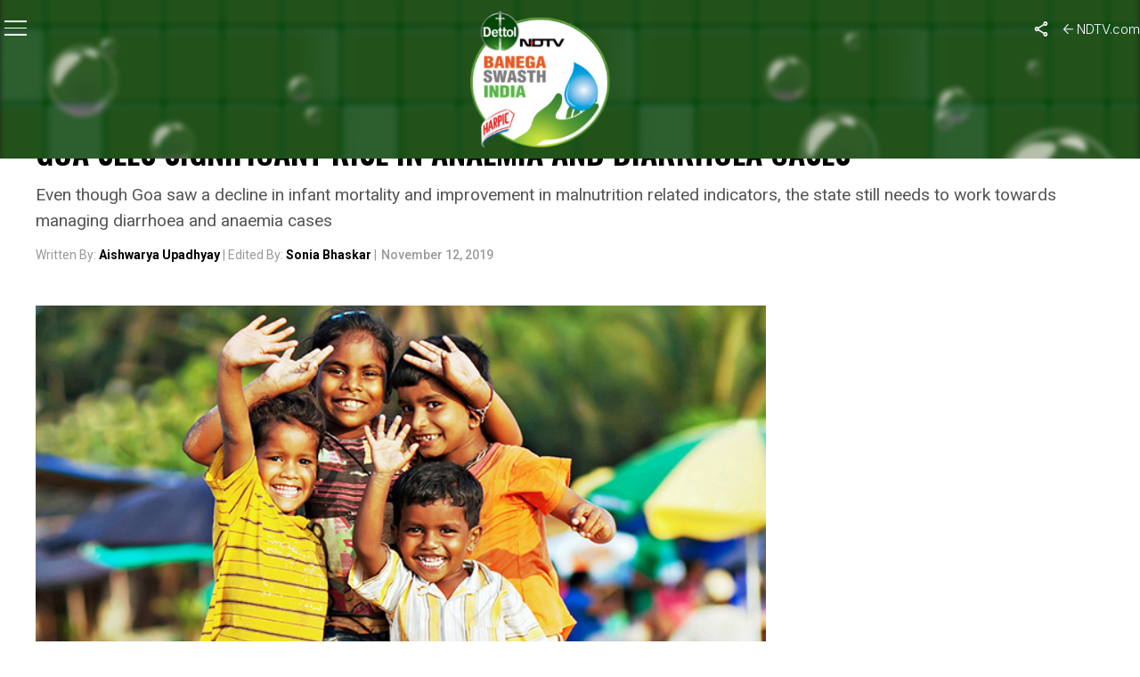

--- FILE ---
content_type: text/html; charset=UTF-8
request_url: https://swachhindia.ndtv.com/swasth-report-card-one-of-the-healthiest-small-states-goa-sees-significant-rise-in-anaemia-and-diarrhoea-cases-39771/
body_size: 34274
content:

<!DOCTYPE html>
<html lang="en-US">

<head>
    <meta charset="UTF-8">
    <meta name="viewport" id="viewport"
        content="width=device-width, initial-scale=1.0, maximum-scale=1.0, minimum-scale=1.0, user-scalable=no" />
    <link rel="icon" type="image/ico" href="https://www.ndtv.com/images/icons/ndtv.ico">
        <link rel="pingback" href="https://swachhindia.ndtv.com/xmlrpc.php" />
        <meta property="og:type" content="article" />
                <meta property="og:image" content="https://w.ndtvimg.com/sites/3/2019/11/12145902/660-31.jpg" />
    <meta name="twitter:image" content="https://w.ndtvimg.com/sites/3/2019/11/12145902/660-31.jpg" />
        <meta property="og:url" content="https://swachhindia.ndtv.com/swasth-report-card-one-of-the-healthiest-small-states-goa-sees-significant-rise-in-anaemia-and-diarrhoea-cases-39771/" />
    <meta property="og:title" content="Swasth Report Card: One Of The Healthiest Small States, Goa  Sees Significant Rise In Anaemia And Diarrhoea Cases" />
    <meta property="og:description" content="Even though Goa saw a decline in infant mortality and improvement in malnutrition related indicators, the state still needs to work towards managing diarrhoea and anaemia cases  " />
    <meta name="twitter:card" content="summary_large_image">
    <meta name="twitter:url" content="https://swachhindia.ndtv.com/swasth-report-card-one-of-the-healthiest-small-states-goa-sees-significant-rise-in-anaemia-and-diarrhoea-cases-39771/">
    <meta name="twitter:title" content="Swasth Report Card: One Of The Healthiest Small States, Goa  Sees Significant Rise In Anaemia And Diarrhoea Cases">
    <meta name="twitter:description" content="Even though Goa saw a decline in infant mortality and improvement in malnutrition related indicators, the state still needs to work towards managing diarrhoea and anaemia cases  ">
                <link rel="preconnect" href="https://fonts.googleapis.com">
    <link rel="preconnect" href="https://fonts.gstatic.com" crossorigin>
    <meta name='robots' content='index, follow, max-image-preview:large, max-snippet:-1, max-video-preview:-1' />
	<style>img:is([sizes="auto" i], [sizes^="auto," i]) { contain-intrinsic-size: 3000px 1500px }</style>
	
	<!-- This site is optimized with the Yoast SEO plugin v26.4 - https://yoast.com/wordpress/plugins/seo/ -->
	<title>Swasth Report Card: One Of The Healthiest Small States, Goa Sees Significant Rise In Anaemia And Diarrhoea Cases | Swasth India</title>
	<meta name="description" content="Even though Goa saw a decline in infant mortality and improvement in malnutrition related indicators, the state still needs to work towards managing diarrhoea and anaemia cases" />
	<link rel="canonical" href="https://swachhindia.ndtv.com/swasth-report-card-one-of-the-healthiest-small-states-goa-sees-significant-rise-in-anaemia-and-diarrhoea-cases-39771/" />
	<meta property="og:locale" content="en_US" />
	<meta property="og:type" content="article" />
	<meta property="og:title" content="Swasth Report Card: One Of The Healthiest Small States, Goa Sees Significant Rise In Anaemia And Diarrhoea Cases | Swasth India" />
	<meta property="og:description" content="Even though Goa saw a decline in infant mortality and improvement in malnutrition related indicators, the state still needs to work towards managing diarrhoea and anaemia cases" />
	<meta property="og:url" content="https://swachhindia.ndtv.com/swasth-report-card-one-of-the-healthiest-small-states-goa-sees-significant-rise-in-anaemia-and-diarrhoea-cases-39771/" />
	<meta property="og:site_name" content="NDTV-Dettol Banega Swasth Swachh India" />
	<meta property="article:published_time" content="2019-11-12T10:28:46+00:00" />
	<meta property="og:image" content="https://w.ndtvimg.com/sites/3/2019/11/12145902/660-31.jpg" />
	<meta property="og:image:width" content="660" />
	<meta property="og:image:height" content="330" />
	<meta property="og:image:type" content="image/jpeg" />
	<meta name="author" content="Aishwarya Upadhyay" />
	<meta name="twitter:card" content="summary_large_image" />
	<meta name="twitter:label1" content="Written by" />
	<meta name="twitter:data1" content="Aishwarya Upadhyay" />
	<meta name="twitter:label2" content="Est. reading time" />
	<meta name="twitter:data2" content="3 minutes" />
	<script type="application/ld+json" class="yoast-schema-graph">{"@context":"https://schema.org","@graph":[{"@type":"Article","@id":"https://swachhindia.ndtv.com/swasth-report-card-one-of-the-healthiest-small-states-goa-sees-significant-rise-in-anaemia-and-diarrhoea-cases-39771/#article","isPartOf":{"@id":"https://swachhindia.ndtv.com/swasth-report-card-one-of-the-healthiest-small-states-goa-sees-significant-rise-in-anaemia-and-diarrhoea-cases-39771/"},"author":[{"@id":"https://swachhindia.ndtv.com/#/schema/person/9235aaabb4aafd7ced51db0c15bbe6f0"}],"headline":"Swasth Report Card: One Of The Healthiest Small States, Goa Sees Significant Rise In Anaemia And Diarrhoea Cases","datePublished":"2019-11-12T10:28:46+00:00","mainEntityOfPage":{"@id":"https://swachhindia.ndtv.com/swasth-report-card-one-of-the-healthiest-small-states-goa-sees-significant-rise-in-anaemia-and-diarrhoea-cases-39771/"},"wordCount":659,"commentCount":0,"publisher":{"@id":"https://swachhindia.ndtv.com/#organization"},"image":{"@id":"https://swachhindia.ndtv.com/swasth-report-card-one-of-the-healthiest-small-states-goa-sees-significant-rise-in-anaemia-and-diarrhoea-cases-39771/#primaryimage"},"thumbnailUrl":"https://w.ndtvimg.com/sites/3/2019/11/12145902/660-31.jpg","keywords":["Goa","Swasth India"],"articleSection":["Goa","Swasth India","Swasth Report Cards"],"inLanguage":"en-US","potentialAction":[{"@type":"CommentAction","name":"Comment","target":["https://swachhindia.ndtv.com/swasth-report-card-one-of-the-healthiest-small-states-goa-sees-significant-rise-in-anaemia-and-diarrhoea-cases-39771/#respond"]}]},{"@type":"WebPage","@id":"https://swachhindia.ndtv.com/swasth-report-card-one-of-the-healthiest-small-states-goa-sees-significant-rise-in-anaemia-and-diarrhoea-cases-39771/","url":"https://swachhindia.ndtv.com/swasth-report-card-one-of-the-healthiest-small-states-goa-sees-significant-rise-in-anaemia-and-diarrhoea-cases-39771/","name":"Swasth Report Card: One Of The Healthiest Small States, Goa Sees Significant Rise In Anaemia And Diarrhoea Cases | Swasth India","isPartOf":{"@id":"https://swachhindia.ndtv.com/#website"},"primaryImageOfPage":{"@id":"https://swachhindia.ndtv.com/swasth-report-card-one-of-the-healthiest-small-states-goa-sees-significant-rise-in-anaemia-and-diarrhoea-cases-39771/#primaryimage"},"image":{"@id":"https://swachhindia.ndtv.com/swasth-report-card-one-of-the-healthiest-small-states-goa-sees-significant-rise-in-anaemia-and-diarrhoea-cases-39771/#primaryimage"},"thumbnailUrl":"https://w.ndtvimg.com/sites/3/2019/11/12145902/660-31.jpg","datePublished":"2019-11-12T10:28:46+00:00","description":"Even though Goa saw a decline in infant mortality and improvement in malnutrition related indicators, the state still needs to work towards managing diarrhoea and anaemia cases","breadcrumb":{"@id":"https://swachhindia.ndtv.com/swasth-report-card-one-of-the-healthiest-small-states-goa-sees-significant-rise-in-anaemia-and-diarrhoea-cases-39771/#breadcrumb"},"inLanguage":"en-US","potentialAction":[{"@type":"ReadAction","target":["https://swachhindia.ndtv.com/swasth-report-card-one-of-the-healthiest-small-states-goa-sees-significant-rise-in-anaemia-and-diarrhoea-cases-39771/"]}]},{"@type":"ImageObject","inLanguage":"en-US","@id":"https://swachhindia.ndtv.com/swasth-report-card-one-of-the-healthiest-small-states-goa-sees-significant-rise-in-anaemia-and-diarrhoea-cases-39771/#primaryimage","url":"https://w.ndtvimg.com/sites/3/2019/11/12145902/660-31.jpg","contentUrl":"https://w.ndtvimg.com/sites/3/2019/11/12145902/660-31.jpg","width":660,"height":330,"caption":"The India Child Well-Being Report has listed Goa among the top ten states in India whose children are the happiest"},{"@type":"BreadcrumbList","@id":"https://swachhindia.ndtv.com/swasth-report-card-one-of-the-healthiest-small-states-goa-sees-significant-rise-in-anaemia-and-diarrhoea-cases-39771/#breadcrumb","itemListElement":[{"@type":"ListItem","position":1,"name":"Home","item":"https://swachhindia.ndtv.com/"},{"@type":"ListItem","position":2,"name":"Swasth Report Card: One Of The Healthiest Small States, Goa Sees Significant Rise In Anaemia And Diarrhoea Cases"}]},{"@type":"WebSite","@id":"https://swachhindia.ndtv.com/#website","url":"https://swachhindia.ndtv.com/","name":"NDTV-Dettol Banega Swasth Swachh India","description":"","publisher":{"@id":"https://swachhindia.ndtv.com/#organization"},"potentialAction":[{"@type":"SearchAction","target":{"@type":"EntryPoint","urlTemplate":"https://swachhindia.ndtv.com/?s={search_term_string}"},"query-input":{"@type":"PropertyValueSpecification","valueRequired":true,"valueName":"search_term_string"}}],"inLanguage":"en-US"},{"@type":"Organization","@id":"https://swachhindia.ndtv.com/#organization","name":"NDTV-Dettol Banega Swasth Swachh India","url":"https://swachhindia.ndtv.com/","logo":{"@type":"ImageObject","inLanguage":"en-US","@id":"https://swachhindia.ndtv.com/#/schema/logo/image/","url":"https://w.ndtvimg.com/sites/3/2024/03/19112149/BSI-10-Year-OG.png","contentUrl":"https://w.ndtvimg.com/sites/3/2024/03/19112149/BSI-10-Year-OG.png","width":1200,"height":630,"caption":"NDTV-Dettol Banega Swasth Swachh India"},"image":{"@id":"https://swachhindia.ndtv.com/#/schema/logo/image/"}},{"@type":"Person","@id":"https://swachhindia.ndtv.com/#/schema/person/9235aaabb4aafd7ced51db0c15bbe6f0","name":"Aishwarya Upadhyay","image":{"@type":"ImageObject","inLanguage":"en-US","@id":"https://swachhindia.ndtv.com/#/schema/person/image/a8aafb3e434b6c03bbf297754a76cf17","url":"https://secure.gravatar.com/avatar/e5761e864142548e7763f2924ac46865fe8568b009e4988c312ec2286c2472d6?s=96&d=mm&r=g","contentUrl":"https://secure.gravatar.com/avatar/e5761e864142548e7763f2924ac46865fe8568b009e4988c312ec2286c2472d6?s=96&d=mm&r=g","caption":"Aishwarya Upadhyay"},"url":"https://swachhindia.ndtv.com/author/aishwarya/"}]}</script>
	<!-- / Yoast SEO plugin. -->


<link rel='dns-prefetch' href='//ajax.googleapis.com' />
<link rel='dns-prefetch' href='//fonts.googleapis.com' />
<link rel='dns-prefetch' href='//cdn.ndtv.com' />
<link rel='dns-prefetch' href='//drop.ndtv.com' />
<script type="text/javascript">
/* <![CDATA[ */
window._wpemojiSettings = {"baseUrl":"https:\/\/s.w.org\/images\/core\/emoji\/16.0.1\/72x72\/","ext":".png","svgUrl":"https:\/\/s.w.org\/images\/core\/emoji\/16.0.1\/svg\/","svgExt":".svg","source":{"concatemoji":"https:\/\/swachhindia.ndtv.com\/wp-includes\/js\/wp-emoji-release.min.js?ver=6.8.3"}};
/*! This file is auto-generated */
!function(s,n){var o,i,e;function c(e){try{var t={supportTests:e,timestamp:(new Date).valueOf()};sessionStorage.setItem(o,JSON.stringify(t))}catch(e){}}function p(e,t,n){e.clearRect(0,0,e.canvas.width,e.canvas.height),e.fillText(t,0,0);var t=new Uint32Array(e.getImageData(0,0,e.canvas.width,e.canvas.height).data),a=(e.clearRect(0,0,e.canvas.width,e.canvas.height),e.fillText(n,0,0),new Uint32Array(e.getImageData(0,0,e.canvas.width,e.canvas.height).data));return t.every(function(e,t){return e===a[t]})}function u(e,t){e.clearRect(0,0,e.canvas.width,e.canvas.height),e.fillText(t,0,0);for(var n=e.getImageData(16,16,1,1),a=0;a<n.data.length;a++)if(0!==n.data[a])return!1;return!0}function f(e,t,n,a){switch(t){case"flag":return n(e,"\ud83c\udff3\ufe0f\u200d\u26a7\ufe0f","\ud83c\udff3\ufe0f\u200b\u26a7\ufe0f")?!1:!n(e,"\ud83c\udde8\ud83c\uddf6","\ud83c\udde8\u200b\ud83c\uddf6")&&!n(e,"\ud83c\udff4\udb40\udc67\udb40\udc62\udb40\udc65\udb40\udc6e\udb40\udc67\udb40\udc7f","\ud83c\udff4\u200b\udb40\udc67\u200b\udb40\udc62\u200b\udb40\udc65\u200b\udb40\udc6e\u200b\udb40\udc67\u200b\udb40\udc7f");case"emoji":return!a(e,"\ud83e\udedf")}return!1}function g(e,t,n,a){var r="undefined"!=typeof WorkerGlobalScope&&self instanceof WorkerGlobalScope?new OffscreenCanvas(300,150):s.createElement("canvas"),o=r.getContext("2d",{willReadFrequently:!0}),i=(o.textBaseline="top",o.font="600 32px Arial",{});return e.forEach(function(e){i[e]=t(o,e,n,a)}),i}function t(e){var t=s.createElement("script");t.src=e,t.defer=!0,s.head.appendChild(t)}"undefined"!=typeof Promise&&(o="wpEmojiSettingsSupports",i=["flag","emoji"],n.supports={everything:!0,everythingExceptFlag:!0},e=new Promise(function(e){s.addEventListener("DOMContentLoaded",e,{once:!0})}),new Promise(function(t){var n=function(){try{var e=JSON.parse(sessionStorage.getItem(o));if("object"==typeof e&&"number"==typeof e.timestamp&&(new Date).valueOf()<e.timestamp+604800&&"object"==typeof e.supportTests)return e.supportTests}catch(e){}return null}();if(!n){if("undefined"!=typeof Worker&&"undefined"!=typeof OffscreenCanvas&&"undefined"!=typeof URL&&URL.createObjectURL&&"undefined"!=typeof Blob)try{var e="postMessage("+g.toString()+"("+[JSON.stringify(i),f.toString(),p.toString(),u.toString()].join(",")+"));",a=new Blob([e],{type:"text/javascript"}),r=new Worker(URL.createObjectURL(a),{name:"wpTestEmojiSupports"});return void(r.onmessage=function(e){c(n=e.data),r.terminate(),t(n)})}catch(e){}c(n=g(i,f,p,u))}t(n)}).then(function(e){for(var t in e)n.supports[t]=e[t],n.supports.everything=n.supports.everything&&n.supports[t],"flag"!==t&&(n.supports.everythingExceptFlag=n.supports.everythingExceptFlag&&n.supports[t]);n.supports.everythingExceptFlag=n.supports.everythingExceptFlag&&!n.supports.flag,n.DOMReady=!1,n.readyCallback=function(){n.DOMReady=!0}}).then(function(){return e}).then(function(){var e;n.supports.everything||(n.readyCallback(),(e=n.source||{}).concatemoji?t(e.concatemoji):e.wpemoji&&e.twemoji&&(t(e.twemoji),t(e.wpemoji)))}))}((window,document),window._wpemojiSettings);
/* ]]> */
</script>
<style id='wp-emoji-styles-inline-css' type='text/css'>

	img.wp-smiley, img.emoji {
		display: inline !important;
		border: none !important;
		box-shadow: none !important;
		height: 1em !important;
		width: 1em !important;
		margin: 0 0.07em !important;
		vertical-align: -0.1em !important;
		background: none !important;
		padding: 0 !important;
	}
</style>
<link rel='stylesheet' id='wp-block-library-css' href='https://swachhindia.ndtv.com/wp-includes/css/dist/block-library/style.min.css?ver=6.8.3' type='text/css' media='all' />
<style id='classic-theme-styles-inline-css' type='text/css'>
/*! This file is auto-generated */
.wp-block-button__link{color:#fff;background-color:#32373c;border-radius:9999px;box-shadow:none;text-decoration:none;padding:calc(.667em + 2px) calc(1.333em + 2px);font-size:1.125em}.wp-block-file__button{background:#32373c;color:#fff;text-decoration:none}
</style>
<style id='co-authors-plus-coauthors-style-inline-css' type='text/css'>
.wp-block-co-authors-plus-coauthors.is-layout-flow [class*=wp-block-co-authors-plus]{display:inline}

</style>
<style id='co-authors-plus-avatar-style-inline-css' type='text/css'>
.wp-block-co-authors-plus-avatar :where(img){height:auto;max-width:100%;vertical-align:bottom}.wp-block-co-authors-plus-coauthors.is-layout-flow .wp-block-co-authors-plus-avatar :where(img){vertical-align:middle}.wp-block-co-authors-plus-avatar:is(.alignleft,.alignright){display:table}.wp-block-co-authors-plus-avatar.aligncenter{display:table;margin-inline:auto}

</style>
<style id='co-authors-plus-image-style-inline-css' type='text/css'>
.wp-block-co-authors-plus-image{margin-bottom:0}.wp-block-co-authors-plus-image :where(img){height:auto;max-width:100%;vertical-align:bottom}.wp-block-co-authors-plus-coauthors.is-layout-flow .wp-block-co-authors-plus-image :where(img){vertical-align:middle}.wp-block-co-authors-plus-image:is(.alignfull,.alignwide) :where(img){width:100%}.wp-block-co-authors-plus-image:is(.alignleft,.alignright){display:table}.wp-block-co-authors-plus-image.aligncenter{display:table;margin-inline:auto}

</style>
<style id='global-styles-inline-css' type='text/css'>
:root{--wp--preset--aspect-ratio--square: 1;--wp--preset--aspect-ratio--4-3: 4/3;--wp--preset--aspect-ratio--3-4: 3/4;--wp--preset--aspect-ratio--3-2: 3/2;--wp--preset--aspect-ratio--2-3: 2/3;--wp--preset--aspect-ratio--16-9: 16/9;--wp--preset--aspect-ratio--9-16: 9/16;--wp--preset--color--black: #000000;--wp--preset--color--cyan-bluish-gray: #abb8c3;--wp--preset--color--white: #ffffff;--wp--preset--color--pale-pink: #f78da7;--wp--preset--color--vivid-red: #cf2e2e;--wp--preset--color--luminous-vivid-orange: #ff6900;--wp--preset--color--luminous-vivid-amber: #fcb900;--wp--preset--color--light-green-cyan: #7bdcb5;--wp--preset--color--vivid-green-cyan: #00d084;--wp--preset--color--pale-cyan-blue: #8ed1fc;--wp--preset--color--vivid-cyan-blue: #0693e3;--wp--preset--color--vivid-purple: #9b51e0;--wp--preset--color--: #444;--wp--preset--gradient--vivid-cyan-blue-to-vivid-purple: linear-gradient(135deg,rgba(6,147,227,1) 0%,rgb(155,81,224) 100%);--wp--preset--gradient--light-green-cyan-to-vivid-green-cyan: linear-gradient(135deg,rgb(122,220,180) 0%,rgb(0,208,130) 100%);--wp--preset--gradient--luminous-vivid-amber-to-luminous-vivid-orange: linear-gradient(135deg,rgba(252,185,0,1) 0%,rgba(255,105,0,1) 100%);--wp--preset--gradient--luminous-vivid-orange-to-vivid-red: linear-gradient(135deg,rgba(255,105,0,1) 0%,rgb(207,46,46) 100%);--wp--preset--gradient--very-light-gray-to-cyan-bluish-gray: linear-gradient(135deg,rgb(238,238,238) 0%,rgb(169,184,195) 100%);--wp--preset--gradient--cool-to-warm-spectrum: linear-gradient(135deg,rgb(74,234,220) 0%,rgb(151,120,209) 20%,rgb(207,42,186) 40%,rgb(238,44,130) 60%,rgb(251,105,98) 80%,rgb(254,248,76) 100%);--wp--preset--gradient--blush-light-purple: linear-gradient(135deg,rgb(255,206,236) 0%,rgb(152,150,240) 100%);--wp--preset--gradient--blush-bordeaux: linear-gradient(135deg,rgb(254,205,165) 0%,rgb(254,45,45) 50%,rgb(107,0,62) 100%);--wp--preset--gradient--luminous-dusk: linear-gradient(135deg,rgb(255,203,112) 0%,rgb(199,81,192) 50%,rgb(65,88,208) 100%);--wp--preset--gradient--pale-ocean: linear-gradient(135deg,rgb(255,245,203) 0%,rgb(182,227,212) 50%,rgb(51,167,181) 100%);--wp--preset--gradient--electric-grass: linear-gradient(135deg,rgb(202,248,128) 0%,rgb(113,206,126) 100%);--wp--preset--gradient--midnight: linear-gradient(135deg,rgb(2,3,129) 0%,rgb(40,116,252) 100%);--wp--preset--font-size--small: 13px;--wp--preset--font-size--medium: 20px;--wp--preset--font-size--large: 36px;--wp--preset--font-size--x-large: 42px;--wp--preset--spacing--20: 0.44rem;--wp--preset--spacing--30: 0.67rem;--wp--preset--spacing--40: 1rem;--wp--preset--spacing--50: 1.5rem;--wp--preset--spacing--60: 2.25rem;--wp--preset--spacing--70: 3.38rem;--wp--preset--spacing--80: 5.06rem;--wp--preset--shadow--natural: 6px 6px 9px rgba(0, 0, 0, 0.2);--wp--preset--shadow--deep: 12px 12px 50px rgba(0, 0, 0, 0.4);--wp--preset--shadow--sharp: 6px 6px 0px rgba(0, 0, 0, 0.2);--wp--preset--shadow--outlined: 6px 6px 0px -3px rgba(255, 255, 255, 1), 6px 6px rgba(0, 0, 0, 1);--wp--preset--shadow--crisp: 6px 6px 0px rgba(0, 0, 0, 1);}:where(.is-layout-flex){gap: 0.5em;}:where(.is-layout-grid){gap: 0.5em;}body .is-layout-flex{display: flex;}.is-layout-flex{flex-wrap: wrap;align-items: center;}.is-layout-flex > :is(*, div){margin: 0;}body .is-layout-grid{display: grid;}.is-layout-grid > :is(*, div){margin: 0;}:where(.wp-block-columns.is-layout-flex){gap: 2em;}:where(.wp-block-columns.is-layout-grid){gap: 2em;}:where(.wp-block-post-template.is-layout-flex){gap: 1.25em;}:where(.wp-block-post-template.is-layout-grid){gap: 1.25em;}.has-black-color{color: var(--wp--preset--color--black) !important;}.has-cyan-bluish-gray-color{color: var(--wp--preset--color--cyan-bluish-gray) !important;}.has-white-color{color: var(--wp--preset--color--white) !important;}.has-pale-pink-color{color: var(--wp--preset--color--pale-pink) !important;}.has-vivid-red-color{color: var(--wp--preset--color--vivid-red) !important;}.has-luminous-vivid-orange-color{color: var(--wp--preset--color--luminous-vivid-orange) !important;}.has-luminous-vivid-amber-color{color: var(--wp--preset--color--luminous-vivid-amber) !important;}.has-light-green-cyan-color{color: var(--wp--preset--color--light-green-cyan) !important;}.has-vivid-green-cyan-color{color: var(--wp--preset--color--vivid-green-cyan) !important;}.has-pale-cyan-blue-color{color: var(--wp--preset--color--pale-cyan-blue) !important;}.has-vivid-cyan-blue-color{color: var(--wp--preset--color--vivid-cyan-blue) !important;}.has-vivid-purple-color{color: var(--wp--preset--color--vivid-purple) !important;}.has-black-background-color{background-color: var(--wp--preset--color--black) !important;}.has-cyan-bluish-gray-background-color{background-color: var(--wp--preset--color--cyan-bluish-gray) !important;}.has-white-background-color{background-color: var(--wp--preset--color--white) !important;}.has-pale-pink-background-color{background-color: var(--wp--preset--color--pale-pink) !important;}.has-vivid-red-background-color{background-color: var(--wp--preset--color--vivid-red) !important;}.has-luminous-vivid-orange-background-color{background-color: var(--wp--preset--color--luminous-vivid-orange) !important;}.has-luminous-vivid-amber-background-color{background-color: var(--wp--preset--color--luminous-vivid-amber) !important;}.has-light-green-cyan-background-color{background-color: var(--wp--preset--color--light-green-cyan) !important;}.has-vivid-green-cyan-background-color{background-color: var(--wp--preset--color--vivid-green-cyan) !important;}.has-pale-cyan-blue-background-color{background-color: var(--wp--preset--color--pale-cyan-blue) !important;}.has-vivid-cyan-blue-background-color{background-color: var(--wp--preset--color--vivid-cyan-blue) !important;}.has-vivid-purple-background-color{background-color: var(--wp--preset--color--vivid-purple) !important;}.has-black-border-color{border-color: var(--wp--preset--color--black) !important;}.has-cyan-bluish-gray-border-color{border-color: var(--wp--preset--color--cyan-bluish-gray) !important;}.has-white-border-color{border-color: var(--wp--preset--color--white) !important;}.has-pale-pink-border-color{border-color: var(--wp--preset--color--pale-pink) !important;}.has-vivid-red-border-color{border-color: var(--wp--preset--color--vivid-red) !important;}.has-luminous-vivid-orange-border-color{border-color: var(--wp--preset--color--luminous-vivid-orange) !important;}.has-luminous-vivid-amber-border-color{border-color: var(--wp--preset--color--luminous-vivid-amber) !important;}.has-light-green-cyan-border-color{border-color: var(--wp--preset--color--light-green-cyan) !important;}.has-vivid-green-cyan-border-color{border-color: var(--wp--preset--color--vivid-green-cyan) !important;}.has-pale-cyan-blue-border-color{border-color: var(--wp--preset--color--pale-cyan-blue) !important;}.has-vivid-cyan-blue-border-color{border-color: var(--wp--preset--color--vivid-cyan-blue) !important;}.has-vivid-purple-border-color{border-color: var(--wp--preset--color--vivid-purple) !important;}.has-vivid-cyan-blue-to-vivid-purple-gradient-background{background: var(--wp--preset--gradient--vivid-cyan-blue-to-vivid-purple) !important;}.has-light-green-cyan-to-vivid-green-cyan-gradient-background{background: var(--wp--preset--gradient--light-green-cyan-to-vivid-green-cyan) !important;}.has-luminous-vivid-amber-to-luminous-vivid-orange-gradient-background{background: var(--wp--preset--gradient--luminous-vivid-amber-to-luminous-vivid-orange) !important;}.has-luminous-vivid-orange-to-vivid-red-gradient-background{background: var(--wp--preset--gradient--luminous-vivid-orange-to-vivid-red) !important;}.has-very-light-gray-to-cyan-bluish-gray-gradient-background{background: var(--wp--preset--gradient--very-light-gray-to-cyan-bluish-gray) !important;}.has-cool-to-warm-spectrum-gradient-background{background: var(--wp--preset--gradient--cool-to-warm-spectrum) !important;}.has-blush-light-purple-gradient-background{background: var(--wp--preset--gradient--blush-light-purple) !important;}.has-blush-bordeaux-gradient-background{background: var(--wp--preset--gradient--blush-bordeaux) !important;}.has-luminous-dusk-gradient-background{background: var(--wp--preset--gradient--luminous-dusk) !important;}.has-pale-ocean-gradient-background{background: var(--wp--preset--gradient--pale-ocean) !important;}.has-electric-grass-gradient-background{background: var(--wp--preset--gradient--electric-grass) !important;}.has-midnight-gradient-background{background: var(--wp--preset--gradient--midnight) !important;}.has-small-font-size{font-size: var(--wp--preset--font-size--small) !important;}.has-medium-font-size{font-size: var(--wp--preset--font-size--medium) !important;}.has-large-font-size{font-size: var(--wp--preset--font-size--large) !important;}.has-x-large-font-size{font-size: var(--wp--preset--font-size--x-large) !important;}
:where(.wp-block-post-template.is-layout-flex){gap: 1.25em;}:where(.wp-block-post-template.is-layout-grid){gap: 1.25em;}
:where(.wp-block-columns.is-layout-flex){gap: 2em;}:where(.wp-block-columns.is-layout-grid){gap: 2em;}
:root :where(.wp-block-pullquote){font-size: 1.5em;line-height: 1.6;}
</style>
<link rel='stylesheet' id='ql-jquery-ui-css' href='//ajax.googleapis.com/ajax/libs/jqueryui/1.12.1/themes/smoothness/jquery-ui.css?ver=6.8.3' type='text/css' media='all' />
<link rel='stylesheet' id='ce_responsive-css' href='https://swachhindia.ndtv.com/wp-content/plugins/simple-embed-code/css/video-container.min.css?ver=2.5.1' type='text/css' media='all' />
<link crossorigin="anonymous" rel='stylesheet' id='google-fonts-css' href='https://fonts.googleapis.com/css2?family=Inter:ital,opsz,wght@0,14..32,100..900;1,14..32,100..900&#038;family=Oswald:wght@200..700&#038;display=swap' type='text/css' media='all' />
<link rel='stylesheet' id='swiper-css-css' href='https://swachhindia.ndtv.com/wp-content/themes/bsitfive/css/swiper-bundle.min.css?ver=6.8.3' type='text/css' media='all' />
<link rel='stylesheet' id='swachh-reset-style-css' href='https://swachhindia.ndtv.com/wp-content/themes/bsitfive/css/reset_3.css?ver=1.0' type='text/css' media='all' />
<link rel='stylesheet' id='swachh-header-style-css' href='https://cdn.ndtv.com/ui/special/2025/bsi/css/header.css?ver=5.0' type='text/css' media='all' />
<link rel='stylesheet' id='swachh-footer-style-css' href='https://cdn.ndtv.com/ui/special/2025/bsi/css/footer.css?ver=4.0' type='text/css' media='all' />
<link rel='stylesheet' id='mvp-custom-style-css' href='https://swachhindia.ndtv.com/wp-content/themes/bsitfive/style.css?ver=5.39' type='text/css' media='all' />
<style id='mvp-custom-style-inline-css' type='text/css'>


#mvp-wallpaper {
	background: url() no-repeat 50% 0;
	}

#mvp-foot-copy a {
	color: #0be6af;
        display: block;    
	}

#mvp-content-main p a,
#mvp-content-main ul a,
#mvp-content-main ol a,
.mvp-post-add-main p a,
.mvp-post-add-main ul a,
.mvp-post-add-main ol a {
	box-shadow: inset 0 -4px 0 #0be6af;
	}

#mvp-content-main p a:hover,
#mvp-content-main ul a:hover,
#mvp-content-main ol a:hover,
.mvp-post-add-main p a:hover,
.mvp-post-add-main ul a:hover,
.mvp-post-add-main ol a:hover {
	background: #0be6af;
	}

a,
a:visited,
.post-info-name a,
.woocommerce .woocommerce-breadcrumb a {
	color: #ff005b;
	}

#mvp-side-wrap a:hover {
	color: #ff005b;
	}

.mvp-fly-top:hover,
.mvp-vid-box-wrap,
ul.mvp-soc-mob-list li.mvp-soc-mob-com {
	background: #0be6af;
	}

nav.mvp-fly-nav-menu ul li.menu-item-has-children:after,
.mvp-feat1-left-wrap span.mvp-cd-cat,
.mvp-widget-feat1-top-story span.mvp-cd-cat,
.mvp-widget-feat2-left-cont span.mvp-cd-cat,
.mvp-widget-dark-feat span.mvp-cd-cat,
.mvp-widget-dark-sub span.mvp-cd-cat,
.mvp-vid-wide-text span.mvp-cd-cat,
.mvp-feat2-top-text span.mvp-cd-cat,
.mvp-feat3-main-story span.mvp-cd-cat,
.mvp-feat3-sub-text span.mvp-cd-cat,
.mvp-feat4-main-text span.mvp-cd-cat,
.woocommerce-message:before,
.woocommerce-info:before,
.woocommerce-message:before {
	color: #0be6af;
	}

#searchform input,
.mvp-authors-name {
	border-bottom: 1px solid #0be6af;
	}

.mvp-fly-top:hover {
	border-top: 1px solid #0be6af;
	border-left: 1px solid #0be6af;
	border-bottom: 1px solid #0be6af;
	}

.woocommerce .widget_price_filter .ui-slider .ui-slider-handle,
.woocommerce #respond input#submit.alt,
.woocommerce a.button.alt,
.woocommerce button.button.alt,
.woocommerce input.button.alt,
.woocommerce #respond input#submit.alt:hover,
.woocommerce a.button.alt:hover,
.woocommerce button.button.alt:hover,
.woocommerce input.button.alt:hover {
	background-color: #0be6af;
	}

.woocommerce-error,
.woocommerce-info,
.woocommerce-message {
	border-top-color: #0be6af;
	}

ul.mvp-feat1-list-buts li.active span.mvp-feat1-list-but,
span.mvp-widget-home-title,
span.mvp-post-cat,
span.mvp-feat1-pop-head {
	background: #ff005b;
	}

.woocommerce span.onsale {
	background-color: #ff005b;
	}

.mvp-widget-feat2-side-more-but,
.woocommerce .star-rating span:before,
span.mvp-prev-next-label,
.mvp-cat-date-wrap .sticky {
	color: #ff005b !important;
	}

#mvp-main-nav-top,
#mvp-fly-wrap,
.mvp-soc-mob-right,
#mvp-main-nav-small-cont {
	background: #000000;
	}

#mvp-main-nav-small .mvp-fly-but-wrap span,
#mvp-main-nav-small .mvp-search-but-wrap span,
.mvp-nav-top-left .mvp-fly-but-wrap span,
#mvp-fly-wrap .mvp-fly-but-wrap span {
	background: #555555;
	}

.mvp-nav-top-right .mvp-nav-search-but,
span.mvp-fly-soc-head,
.mvp-soc-mob-right i,
#mvp-main-nav-small span.mvp-nav-search-but,
#mvp-main-nav-small .mvp-nav-menu ul li a  {
	color: #555555;
	}

#mvp-main-nav-small .mvp-nav-menu ul li.menu-item-has-children a:after {
	border-color: #555555 transparent transparent transparent;
	}

#mvp-nav-top-wrap span.mvp-nav-search-but:hover,
#mvp-main-nav-small span.mvp-nav-search-but:hover {
	color: #0be6af;
	}

#mvp-nav-top-wrap .mvp-fly-but-wrap:hover span,
#mvp-main-nav-small .mvp-fly-but-wrap:hover span,
span.mvp-woo-cart-num:hover {
	background: #0be6af;
	}

#mvp-main-nav-bot-cont {
	background: #ffffff;
	}

#mvp-nav-bot-wrap .mvp-fly-but-wrap span,
#mvp-nav-bot-wrap .mvp-search-but-wrap span {
	background: #929292;
	}

#mvp-nav-bot-wrap span.mvp-nav-search-but,
#mvp-nav-bot-wrap .mvp-nav-menu ul li a {
	color: #929292;
	}

#mvp-nav-bot-wrap .mvp-nav-menu ul li.menu-item-has-children a:after {
	border-color: #929292 transparent transparent transparent;
	}

.mvp-nav-menu ul li:hover a {
	border-bottom: 5px solid #0be6af;
	}

#mvp-nav-bot-wrap .mvp-fly-but-wrap:hover span {
	background: #0be6af;
	}

#mvp-nav-bot-wrap span.mvp-nav-search-but:hover {
	color: #0be6af;
	}

body,
.mvp-feat1-feat-text p,
.mvp-feat2-top-text p,
.mvp-feat3-main-text p,
.mvp-feat3-sub-text p,
#searchform input,
.mvp-author-info-text,
span.mvp-post-excerpt,
.mvp-nav-menu ul li ul.sub-menu li a,
nav.mvp-fly-nav-menu ul li a,
.mvp-ad-label,
span.mvp-feat-caption,
.mvp-post-tags a,
.mvp-post-tags a:visited,
span.mvp-author-box-name a,
#mvp-author-box-text p,
.mvp-post-gallery-text p,
ul.mvp-soc-mob-list li span,
#comments,
h3#reply-title,
h2.comments,
#mvp-foot-copy p,
span.mvp-fly-soc-head,
.mvp-post-tags-header,
span.mvp-prev-next-label,
span.mvp-post-add-link-but,
#mvp-comments-button a,
#mvp-comments-button span.mvp-comment-but-text,
.woocommerce ul.product_list_widget span.product-title,
.woocommerce ul.product_list_widget li a,
.woocommerce #reviews #comments ol.commentlist li .comment-text p.meta,
.woocommerce div.product p.price,
.woocommerce div.product p.price ins,
.woocommerce div.product p.price del,
.woocommerce ul.products li.product .price del,
.woocommerce ul.products li.product .price ins,
.woocommerce ul.products li.product .price,
.woocommerce #respond input#submit,
.woocommerce a.button,
.woocommerce button.button,
.woocommerce input.button,
.woocommerce .widget_price_filter .price_slider_amount .button,
.woocommerce span.onsale,
.woocommerce-review-link,
#woo-content p.woocommerce-result-count,
.woocommerce div.product .woocommerce-tabs ul.tabs li a,
a.mvp-inf-more-but,
span.mvp-cont-read-but,
span.mvp-cd-cat,
span.mvp-cd-date,
.mvp-feat4-main-text p,
span.mvp-woo-cart-num,
span.mvp-widget-home-title2,
.wp-caption,
#mvp-content-main p.wp-caption-text,
.gallery-caption,
.mvp-post-add-main p.wp-caption-text,
#bbpress-forums,
#bbpress-forums p,
.protected-post-form input,
#mvp-feat6-text p {
	font-family: 'Roboto', sans-serif;
	}

.mvp-blog-story-text p,
span.mvp-author-page-desc,
#mvp-404 p,
.mvp-widget-feat1-bot-text p,
.mvp-widget-feat2-left-text p,
.mvp-flex-story-text p,
.mvp-search-text p,
#mvp-content-main p,
.mvp-post-add-main p,
#mvp-content-main ul li,
#mvp-content-main ol li,
.rwp-summary,
.rwp-u-review__comment,
.mvp-feat5-mid-main-text p,
.mvp-feat5-small-main-text p,
#mvp-content-main .wp-block-button__link,
.wp-block-audio figcaption,
.wp-block-video figcaption,
.wp-block-embed figcaption,
.wp-block-verse pre,
pre.wp-block-verse {
	font-family: 'PT Serif', sans-serif;
	}

.mvp-nav-menu ul li a,
#mvp-foot-menu ul li a {
	font-family: 'Oswald', sans-serif;
	}


.mvp-feat1-sub-text h2,
.mvp-feat1-pop-text h2,
.mvp-feat1-list-text h2,
.mvp-widget-feat1-top-text h2,
.mvp-widget-feat1-bot-text h2,
.mvp-widget-dark-feat-text h2,
.mvp-widget-dark-sub-text h2,
.mvp-widget-feat2-left-text h2,
.mvp-widget-feat2-right-text h2,
.mvp-blog-story-text h2,
.mvp-flex-story-text h2,
.mvp-vid-wide-more-text p,
.mvp-prev-next-text p,
.mvp-related-text,
.mvp-post-more-text p,
h2.mvp-authors-latest a,
.mvp-feat2-bot-text h2,
.mvp-feat3-sub-text h2,
.mvp-feat3-main-text h2,
.mvp-feat4-main-text h2,
.mvp-feat5-text h2,
.mvp-feat5-mid-main-text h2,
.mvp-feat5-small-main-text h2,
.mvp-feat5-mid-sub-text h2,
#mvp-feat6-text h2,
.alp-related-posts-wrapper .alp-related-post .post-title {
	font-family: 'Oswald', sans-serif;
	}

.mvp-feat2-top-text h2,
.mvp-feat1-feat-text h2,
h1.mvp-post-title,
h1.mvp-post-title-wide,
.mvp-drop-nav-title h4,
#mvp-content-main blockquote p,
.mvp-post-add-main blockquote p,
#mvp-content-main p.has-large-font-size,
#mvp-404 h1,
#woo-content h1.page-title,
.woocommerce div.product .product_title,
.woocommerce ul.products li.product h3,
.alp-related-posts .current .post-title {
	font-family: 'Oswald', sans-serif;
	}

/*span.mvp-feat1-pop-head,
.mvp-feat1-pop-text:before,
span.mvp-feat1-list-but,
span.mvp-widget-home-title,
.mvp-widget-feat2-side-more,
span.mvp-post-cat,
span.mvp-page-head,
h1.mvp-author-top-head,
.mvp-authors-name,
#mvp-content-main h1,
#mvp-content-main h2,
#mvp-content-main h3,
#mvp-content-main h4,
#mvp-content-main h5,
#mvp-content-main h6,
.woocommerce .related h2,
.woocommerce div.product .woocommerce-tabs .panel h2,
.woocommerce div.product .product_title,
.mvp-feat5-side-list .mvp-feat1-list-img:after {
	font-family: 'Roboto', sans-serif;
	}*/

	

	#mvp-main-nav-top {
		background: #fff;
		padding: 15px 0 0;
		}
	#mvp-fly-wrap,
	.mvp-soc-mob-right,
	#mvp-main-nav-small-cont {
		background: #fff;
		}
	#mvp-main-nav-small .mvp-fly-but-wrap span,
	#mvp-main-nav-small .mvp-search-but-wrap span,
	.mvp-nav-top-left .mvp-fly-but-wrap span,
	#mvp-fly-wrap .mvp-fly-but-wrap span {
		background: #000;
		}
	.mvp-nav-top-right .mvp-nav-search-but,
	span.mvp-fly-soc-head,
	.mvp-soc-mob-right i,
	#mvp-main-nav-small span.mvp-nav-search-but,
	#mvp-main-nav-small .mvp-nav-menu ul li a  {
		color: #000;
		}
	#mvp-main-nav-small .mvp-nav-menu ul li.menu-item-has-children a:after {
		border-color: #000 transparent transparent transparent;
		}
	.mvp-feat1-feat-text h2,
	h1.mvp-post-title,
	.mvp-feat2-top-text h2,
	.mvp-feat3-main-text h2,
	#mvp-content-main blockquote p,
	.mvp-post-add-main blockquote p {
		font-family: 'Anton', sans-serif;
		font-weight: 400;
		letter-spacing: normal;
		}
	.mvp-feat1-feat-text h2,
	.mvp-feat2-top-text h2,
	.mvp-feat3-main-text h2 {
		line-height: 1;
		text-transform: uppercase;
		}
		

	span.mvp-nav-soc-but,
	ul.mvp-fly-soc-list li a,
	span.mvp-woo-cart-num {
		background: rgba(0,0,0,.8);
		}
	span.mvp-woo-cart-icon {
		color: rgba(0,0,0,.8);
		}
	nav.mvp-fly-nav-menu ul li,
	nav.mvp-fly-nav-menu ul li ul.sub-menu {
		border-top: 1px solid rgba(0,0,0,.1);
		}
	nav.mvp-fly-nav-menu ul li a {
		color: #000;
		}
	.mvp-drop-nav-title h4 {
		color: #fff;
		}
		

	.alp-advert {
		display: none;
	}
	.alp-related-posts-wrapper .alp-related-posts .current {
		margin: 0 0 10px;
	}
		

 	.custom-theme .globalNav .top_menu_class a{padding-right:14px;}
@media(min-width:1004px){
    .home .mvp-feat2-bot-img,.home .mvp-widget-feat1-bot-img{height:170px; overflow:hidden}
    .home .mvp-feat2-bot-img img,.home .mvp-widget-feat1-bot-img img{max-height: 170px;width:auto;max-width:none;}
}

#mvp-content-main .new_top10list li{margin-left: 0; padding:15px 0; padding-left: 45px; margin-top: 0;}

.anthem-banner {
    clear: both;
    margin: 30px auto;
    text-align: center;
    background: #f7f7f7;
    float: left;
    width: 100%;
}
@media(max-width:479px){
    .anthem-banner img{max-width:90%}
}

body.custom-theme #mvp-home-widget-wrap.mvp-main-blog-wrap {
    margin-top: 20px;
}

.mvp-post-main-in span.mvp-feat-caption {
    text-align: center;
}
@media only screen and (min-width: 1024px) {
    .mvp-post-main-in span.mvp-feat-caption {
        width: auto;
        padding: 8px 10% 20px 10%;
    }
}

.custom-theme #mvp-main-nav-top .mvp-main-box {width:100%;}
@media screen and (max-width: 479px) {
	.custom-theme #mvp-main-nav-top .mvp-main-box {width:initial;}
}
.page-template-page-cleanathon_hindi #mvp-post-main .mvp-main-blog-wrap.mvp-main-blog-wrap {margin-top: 0;}
.mvp-nav-menu ul li ul.mvp-mega-list li a, .mvp-nav-menu ul li ul.mvp-mega-list li a p {width: 100%;}

#mvp-foot-top .swh_ftr-mid-img {min-height: 450px;}
#mvp-foot-top .swh_ftr-mid-img img {min-height: 510px;}

.home.custom-theme #mvp-main-body-wrap.timeline-main {float: inherit;text-align: center;}
.home.custom-theme #mvp-main-body-wrap.mvp-feat2-bot {float: inherit;}
.home.custom-theme #mvp-main-body-wrap.mvp-feat2-bot {float: inherit;}
.home.custom-theme .timeline-main .mvp-main-box {display: inline-block;text-align: center;}
.home.custom-theme .timeline-main .mvp-feat2-bot-story {float: inherit;margin: 10px 12px 0 0;display: inline-block;vertical-align: top;text-align: left;}
.home.custom-theme #mvp-foot-top img {margin: 0;}
.home.custom-theme .swh_ftr-mid-cnt::after {display: none;}

.mvp-post-feat-img-wide2 img {
  width: 100%;
}

ul.mvp-related-posts-list li{
  margin-bottom: 15px;
}
ul.mvp-post-soc-list li{
  height:40px
}
ul.mvp-post-soc-list li:hover{
height:40px
}
/*.custom-theme .timecount {
    bottom: 36px !important;
    left: -305px !important;
}*/
@media (max-width:767px) {

}

#mvp-content-main ul li,
.mvp-post-add-main ul li {list-style: disc;margin-left: 20px;}
		
</style>
<link rel='stylesheet' id='custom-style-swachh-css' href='https://cdn.ndtv.com/ui/special/2025/bsi/css/custom_theme.css?ver=7.0' type='text/css' media='all' />
<link rel='stylesheet' id='fontawesome-child-css' href='https://swachhindia.ndtv.com/wp-content/themes/bsitfive-child/font-awesome/css/font-awesome.css?ver=6.8.3' type='text/css' media='all' />
<link rel='stylesheet' id='mvp-custom-child-style-css' href='https://swachhindia.ndtv.com/wp-content/themes/bsitfive-child/style.css?ver=1.0.0' type='text/css' media='all' />
<link rel='stylesheet' id='bsi-inside-style-css' href='https://cdn.ndtv.com/ui/special/2025/bsi/css/bsi-inside.css?ver=1.0' type='text/css' media='all' />
<link rel='stylesheet' id='fontawesome-css' href='https://swachhindia.ndtv.com/wp-content/themes/bsitfive-child/font-awesome/css/font-awesome.css?ver=6.8.3' type='text/css' media='all' />
<link crossorigin="anonymous" rel='stylesheet' id='mvp-fonts-css' href='//fonts.googleapis.com/css?family=Roboto%3A300%2C400%2C700%2C900%7COswald%3A400%2C700%7CAdvent+Pro%3A700%7COpen+Sans%3A700%7CAnton%3A400Oswald%3A100%2C200%2C300%2C400%2C500%2C600%2C700%2C800%2C900%7COswald%3A100%2C200%2C300%2C400%2C500%2C600%2C700%2C800%2C900%7CRoboto%3A100%2C200%2C300%2C400%2C500%2C600%2C700%2C800%2C900%7CRoboto%3A100%2C200%2C300%2C400%2C500%2C600%2C700%2C800%2C900%7CPT+Serif%3A100%2C200%2C300%2C400%2C500%2C600%2C700%2C800%2C900%7COswald%3A100%2C200%2C300%2C400%2C500%2C600%2C700%2C800%2C900%26subset%3Dlatin%2Clatin-ext%2Ccyrillic%2Ccyrillic-ext%2Cgreek-ext%2Cgreek%2Cvietnamese' type='text/css' media='all' />
<link rel='stylesheet' id='mvp-media-queries-css' href='https://swachhindia.ndtv.com/wp-content/themes/bsitfive/css/media-queries.css?ver=6.8.3' type='text/css' media='all' />
<link rel='stylesheet' id='coronadesktop2012-css' href='https://drop.ndtv.com/homepage/css/coronadesktop2012.css?ver=all' type='text/css' media='all' />
<style id='rocket-lazyload-inline-css' type='text/css'>
.rll-youtube-player{position:relative;padding-bottom:56.23%;height:0;overflow:hidden;max-width:100%;}.rll-youtube-player:focus-within{outline: 2px solid currentColor;outline-offset: 5px;}.rll-youtube-player iframe{position:absolute;top:0;left:0;width:100%;height:100%;z-index:100;background:0 0}.rll-youtube-player img{bottom:0;display:block;left:0;margin:auto;max-width:100%;width:100%;position:absolute;right:0;top:0;border:none;height:auto;-webkit-transition:.4s all;-moz-transition:.4s all;transition:.4s all}.rll-youtube-player img:hover{-webkit-filter:brightness(75%)}.rll-youtube-player .play{height:100%;width:100%;left:0;top:0;position:absolute;background:url(https://swachhindia.ndtv.com/wp-content/plugins/rocket-lazy-load/assets/img/youtube.png) no-repeat center;background-color: transparent !important;cursor:pointer;border:none;}.wp-embed-responsive .wp-has-aspect-ratio .rll-youtube-player{position:absolute;padding-bottom:0;width:100%;height:100%;top:0;bottom:0;left:0;right:0}
</style>
<script type="text/javascript" src="https://swachhindia.ndtv.com/wp-includes/js/jquery/jquery.min.js?ver=3.7.1" id="jquery-core-js"></script>
<script type="text/javascript" src="https://swachhindia.ndtv.com/wp-includes/js/jquery/jquery-migrate.min.js?ver=3.4.1" id="jquery-migrate-js"></script>
<link rel="EditURI" type="application/rsd+xml" title="RSD" href="https://swachhindia.ndtv.com/xmlrpc.php?rsd" />
<meta name="generator" content="WordPress 6.8.3" />
<link rel='shortlink' href='https://swachhindia.ndtv.com/?p=39771' />
<link rel="alternate" title="oEmbed (JSON)" type="application/json+oembed" href="https://swachhindia.ndtv.com/wp-json/oembed/1.0/embed?url=https%3A%2F%2Fswachhindia.ndtv.com%2Fswasth-report-card-one-of-the-healthiest-small-states-goa-sees-significant-rise-in-anaemia-and-diarrhoea-cases-39771%2F" />
<link rel="alternate" title="oEmbed (XML)" type="text/xml+oembed" href="https://swachhindia.ndtv.com/wp-json/oembed/1.0/embed?url=https%3A%2F%2Fswachhindia.ndtv.com%2Fswasth-report-card-one-of-the-healthiest-small-states-goa-sees-significant-rise-in-anaemia-and-diarrhoea-cases-39771%2F&#038;format=xml" />
			<style type="text/css">
				.gllr_image_row {
					clear: both;
				}
			</style>
			    <!-- Begin comScore Tag -->
        <script type="text/javascript">
              var _comscore = _comscore || [];
              _comscore.push({ c1: "2", c2: "9548033" });
              (function() {
                var s = document.createElement("script"), el = document.getElementsByTagName("script")[0]; s.async = true;
                s.src = (document.location.protocol == "https:" ? "https://sb" : "http://b") + ".scorecardresearch.com/beacon.js";
                el.parentNode.insertBefore(s, el);
              })();
        </script>
        <noscript>
            <img src="http://b.scorecardresearch.com/p?c1=2&c2=9548033&cv=2.0&cj=1" />
        </noscript>
    <!-- End comScore Tag -->
    <link rel="amphtml" href="https://swachhindia.ndtv.com/swasth-report-card-one-of-the-healthiest-small-states-goa-sees-significant-rise-in-anaemia-and-diarrhoea-cases-39771/amp/"><style type="text/css" id="sns_global_styles">#breakingNews ul li {
  overflow: hidden;
  text-overflow: ellipsis;
  white-space: nowrap;
  width: 100%;
  max-width: 825px;
}
.waste__wrp_title {
  display: block;
  font-size: 18px;
  margin-bottom: 20px;
  font-weight: 700;
}


.bd-uid340 a.read-more, .bd-uid340 .tab1-footer span.bbtn, .bd-uid340 .box-header span.bbtn {
    background: #50ae30 !important;
    border-color: #50ae30 !important;
    color: #FFF !important;
}
.no-bo .tab1-footer .bbtn {
    background: #50ae30;
    border: 1px #f9f9f9 solid;
}

#home_widget_cont1,#home_widget_cont2{display:block !important;}

.lhs_container .widget_custom_html .widget-title h3 {background: #0aad2d;}
.lhs_container .widget_custom_html .widget-title {margin-top: 30px;margin-bottom: 5px;}
.lhs_container .widget_custom_html .widget-sidebar-title {border-top: 3px #0aad2d solid}

.box-news-one .box-header .bbtn,
.box-news-one .box-header .bbtn a {background: #56a938;border: 1px #56a938 solid;color: #ffff;}
.rhs_container .custom-html-widget {margin-bottom:20px;}


.post-sharing-bd ul { float: left; }
.post-content-bd {padding: 20px 0 0 0; }
.post-content-bd table {margin-bottom: 0; }
.post-content-bd table p {margin-bottom: 0;}
.post-content-bd p {margin-bottom:20px; font-size:16px; line-height:28px;}
.table-cell p { font-size:inherit; line-height: inherit; }
 p.mid-wrap { font-size:14px; }
 .table.rr-tbl td, table.rr-tbl th {font-size:14px;}
.top_container .lhs_container {padding: 0;} 
@media (max-width: 767px) {
.post-related-bd .title-bd {margin: 10px;}
.box-home .post, #b8d-layout { padding:10px 0 }
.nbk_quotes_slidebox {padding: 0 15px;}
#home2-widgets .widget { padding:0 5px }
.more-news-box .mnb-wrap {padding: 0 ;}
.top_container { padding:0 15px !important; }
#main { padding:30px 15px !important; }
#main .widget,
.home .widget {padding: 0 1px;}
.post-single-c .post-header-bd,
.post-single-b .post-header-bd,
.post-single-a .post-header-bd {padding:0;}
.post-content-bd,.post-header-bd header {padding: 15px 0px; }
.post-header-bd header h1 {padding: 0; margin-top:0;  }
.post-nav-links {padding: 15px;  }
.rp-post { padding:0; }
#footer {padding: 20px 8px;}
.about-me-img {padding: 10px 0;}
.rp-meta { padding:5px; }
.rp-post h3 {font-size: 15px; }
.single-post .rp-post {padding: 5px 0;width: 100%;}
.rp-post {padding: 5px 0;width: 95%;}
.category-season-6-highlights .page-head,
.page-head {margin-bottom: 15px;}
.all-layout .post-header h3 {font-weight: 600;font-size: 18px;line-height: 25px; }
.page-title h1 { font-size:30px; font-weight:700;text-transform: capitalize; }
.single-post .post-header-bd header  {padding-top:0;}
.single-post .post-sharing-bd { padding-bottom:0; }
.post-content-bd #covid19Table { display: none; }
}
@media only screen and (max-width: 500px) {
._india-wrapper._world-wrapper {margin-bottom: 0;}
._world-wrapper>div.p {padding: 10px 0 15px 0; }
._india-wrapper._world-wrapper > .p span {font-size: 15px;padding: 0 0 5px;}
._india-wrapper ._india-table {padding: 0 0 45px 0; }

}


.widget-3Boxes.bgImg1 {    
    clear: both;
}



@media (max-width: 1023px){
.timecount {
    position: static;
    width: 100%;
    margin-top: -10px;
    background-size: 110% 180%;
    padding: 0 0 10px 0;
    border-radius: 0;
    background-position: 27% 0;
    background: none !important;
    background-color: #0f3d63 !important;
}
}


@media(min-width:1004px){
.custom-theme #mvp-main-nav-top {
    background: rgb(15, 61, 99);
    background: -webkit-gradient(linear, left top, right top, color-stop(50%, rgba(15, 61, 99, 1)), color-stop(50%, rgba(233, 245, 251, 1)));
    background: linear-gradient(
90deg, rgba(15, 61, 99, 1) 50%, rgba(233, 245, 251, 1) 50%);
}
}
@media(max-width:500px){
    p.mid-wrap{transform:none}
}

@media screen and (max-width: 767px){
.mvp-widget-feat1-bot-img>img {
    min-width: 100%;
    margin: 0;
}
}
@media screen and (max-width: 767px){
.mvp-widget-feat1-bot-img>img,.mvp-widget-feat2-right-img>img,.custom-theme .mvp-blog-story-img>img,.custom-theme .mvp-feat1-list-img>img,.mvp-widget-feat2-right-img>img {
    min-width: 100%;
    margin: 0;
}
}
@media(max-width:479px){
    .mvp-feat1-feat-text{padding-top:20px}
    .mvp-feat1-feat-img{height: 355px;}
}
@media(max-width:479px){
.wlive-plyer iframe{height:300px}
  .highlights-blog{max-height: 400px;}
  iframe.corona-widget-lhs {
        height: 435px;
    }
}

.bsi24-msthd-dktp{
  display: block;
}
@media (max-width:767px) {
.bsi24-msthd-dktp{
    display: none;
  }
.bsi24-msthd-mble{
    display: block !important;
}
.home .bisTopNav {
   display: none;
}
  
}

a.dwnld-antm_btn, a.dwnld__btn{display:none !important;}</style><noscript><style id="rocket-lazyload-nojs-css">.rll-youtube-player, [data-lazy-src]{display:none !important;}</style></noscript>    
    <script type="text/javascript">
    var _gaq = _gaq || [];
    _gaq.push(['_setAccount', 'UA-39683669-24']);
    _gaq.push(['_trackPageview']);
    (function() {
        var ga = document.createElement('script');
        ga.type = 'text/javascript';
        ga.async = true;
        ga.src = 'https://ssl.google-analytics.com/ga.js';
        var s = document.getElementsByTagName('script')[0];
        s.parentNode.insertBefore(ga, s);
    })();
    </script>
    <script>
    function resizeIframesInner(iframeObj) {
        var parentWidth = iframeObj.parentNode.offsetWidth;
        if (parseInt(parentWidth) < 550) {
            var src = iframeObj.src;
            var que = src.split("?");
            var param = que[1].split('&');
            var string = '';
            var width = parentWidth - 15;
            var height = Math.round((width / 4) * 3);
            jQuery.each(param, function(key, value) {
                var keys = value.split('=')
                if (keys[0] == 'pWidth') {
                    string = string + '&' + keys[0] + '=' + width;
                } else if (keys[0] == 'pHeight') {
                    string = string + '&' + keys[0] + '=' + height;
                } else if (key == 0) {
                    string = '?' + value;
                } else {
                    string = string + '&' + value;
                }
            });
            //console.log('Player width and height ' + width + ':' + height);
            iframeObj.src = que[0] + '?' + string;
            iframeObj.width = width + 'px';
            iframeObj.height = height + 'px';
            iframeObj.onload = '';
        }
    }
    
    function getIframeDynamicHeight() {
        var parentWidth = jQuery(".videobox").width();
        var width = parentWidth;
        var height = Math.round((width / 4) * 3);
        console.log({
            height
        });
        return height;
    }
    </script>
    <script>
    jQuery(document).ready(function() {
        jQuery('.shrBtn').click(function(e) {
            jQuery(this).prev().toggleClass('animated');
            jQuery(this).toggleClass('actvbtn');
            e.stopPropagation();
        });
        jQuery(".ntv_vid_slink").click(function(e) {
            e.stopPropagation();
        });

        jQuery(document).click(function() {
            jQuery(".ntv_vid_slink").removeClass('animated');
            jQuery(".shrBtn").removeClass('actvbtn');
        });
    });
    </script>
        <script>
    var isMobile = false; //initiate as false
    // device detection
    if (/(android|bb\d+|meego).+mobile|avantgo|bada\/|blackberry|blazer|compal|elaine|fennec|hiptop|iemobile|ip(hone|od)|ipad|iris|kindle|Android|Silk|lge |maemo|midp|mmp|netfront|opera m(ob|in)i|palm( os)?|phone|p(ixi|re)\/|plucker|pocket|psp|series(4|6)0|symbian|treo|up\.(browser|link)|vodafone|wap|windows (ce|phone)|xda|xiino/i
        .test(navigator.userAgent) ||
        /1207|6310|6590|3gso|4thp|50[1-6]i|770s|802s|a wa|abac|ac(er|oo|s\-)|ai(ko|rn)|al(av|ca|co)|amoi|an(ex|ny|yw)|aptu|ar(ch|go)|as(te|us)|attw|au(di|\-m|r |s )|avan|be(ck|ll|nq)|bi(lb|rd)|bl(ac|az)|br(e|v)w|bumb|bw\-(n|u)|c55\/|capi|ccwa|cdm\-|cell|chtm|cldc|cmd\-|co(mp|nd)|craw|da(it|ll|ng)|dbte|dc\-s|devi|dica|dmob|do(c|p)o|ds(12|\-d)|el(49|ai)|em(l2|ul)|er(ic|k0)|esl8|ez([4-7]0|os|wa|ze)|fetc|fly(\-|)|g1 u|g560|gene|gf\-5|g\-mo|go(\.w|od)|gr(ad|un)|haie|hcit|hd\-(m|p|t)|hei\-|hi(pt|ta)|hp( i|ip)|hs\-c|ht(c(\-| ||a|g|p|s|t)|tp)|hu(aw|tc)|i\-(20|go|ma)|i230|iac( |\-|\/)|ibro|idea|ig01|ikom|im1k|inno|ipaq|iris|ja(t|v)a|jbro|jemu|jigs|kddi|keji|kgt( |\/)|klon|kpt |kwc\-|kyo(c|k)|le(no|xi)|lg( g|\/(k|l|u)|50|54|\-[a-w])|libw|lynx|m1\-w|m3ga|m50\/|ma(te|ui|xo)|mc(01|21|ca)|m\-cr|me(rc|ri)|mi(o8|oa|ts)|mmef|mo(01|02|bi|de|do|t(\-| |o|v)|zz)|mt(50|p1|v )|mwbp|mywa|n10[0-2]|n20[2-3]|n30(0|2)|n50(0|2|5)|n7(0(0|1)|10)|ne((c|m)\-|on|tf|wf|wg|wt)|nok(6|i)|nzph|o2im|op(ti|wv)|oran|owg1|p800|pan(a|d|t)|pdxg|pg(13|\-([1-8]|c))|phil|pire|pl(ay|uc)|pn\-2|po(ck|rt|se)|prox|psio|pt\-g|qa\-a|qc(07|12|21|32|60|\-[2-7]|i\-)|qtek|r380|r600|raks|rim9|ro(ve|zo)|s55\/|sa(ge|ma|mm|ms|ny|va)|sc(01|h\-|oo|p\-)|sdk\/|se(c(\-|0|1)|47|mc|nd|ri)|sgh\-|shar|sie(\-|m)|sk\-0|sl(45|id)|sm(al|ar|b3|it|t5)|so(ft|ny)|sp(01|h\-|v\-|v )|sy(01|mb)|t2(18|50)|t6(00|10|18)|ta(gt|lk)|tcl\-|tdg\-|tel(i|m)|tim\-|t\-mo|to(pl|sh)|ts(70|m\-|m3|m5)|tx\-9|up(\.b|g1|si)|utst|v400|v750|veri|vi(rg|te)|vk(40|5[0-3]|\-v)|vm40|voda|vulc|vx(52|53|60|61|70|80|81|83|85|98)|w3c(\-| )|webc|whit|wi(g |nc|nw)|wmlb|wonu|x700|yas\-|your|zeto|zte\-/i
        .test(navigator.userAgent.substr(0, 4))) {
        isMobile = true;
    }
    //console.log({isMobile});
    var platform = isMobile ? 'mobile' : 'desktop';

    window.dataLayer = window.dataLayer || [];
        window.dataLayer.push({
        "SiteName": "swachhindia.ndtv.com",
        "PageType": "story",
        "Platform": platform,
        "author": "Aishwarya Upadhyay, Sonia Bhaskar",
        "articlecategory": "Goa",
        "articletitle": "Swasth Report Card: One Of The Healthiest Small States, Goa  Sees Significant Rise In Anaemia And Diarrhoea Cases",
        "publicationyear": "2019",
        "publicationmonth": "11",
        "publicationdate": "12-11-2019",
        "publicationday": "12",
        "language": "english",
        "tvc_article_id": "39771",
        "postedby": "Aishwarya Upadhyay",
        "articleage": "2262 days"
    });
            (function(w, d, s, l, i) {
            w[l] = w[l] || [];
            w[l].push({
                'gtm.start': new Date().getTime(),
                event: 'gtm.js'
            });
            var f = d.getElementsByTagName(s)[0],
                j = d.createElement(s),
                dl = l != 'dataLayer' ? '&l=' + l : '';
            j.async = true;
            j.src =
                'https://www.googletagmanager.com/gtm.js?id=' + i + dl;
            f.parentNode.insertBefore(j, f);
        })(window, document, 'script', 'dataLayer', 'GTM-N2R2KQQ');
    </script>

<script>(window.BOOMR_mq=window.BOOMR_mq||[]).push(["addVar",{"rua.upush":"false","rua.cpush":"true","rua.upre":"false","rua.cpre":"true","rua.uprl":"false","rua.cprl":"false","rua.cprf":"false","rua.trans":"SJ-8107c4cd-463b-4ae4-82dc-9b9dcfd0d83f","rua.cook":"false","rua.ims":"false","rua.ufprl":"false","rua.cfprl":"false","rua.isuxp":"false","rua.texp":"norulematch","rua.ceh":"false","rua.ueh":"false","rua.ieh.st":"0"}]);</script>
                              <script>!function(e){var n="https://s.go-mpulse.net/boomerang/";if("False"=="True")e.BOOMR_config=e.BOOMR_config||{},e.BOOMR_config.PageParams=e.BOOMR_config.PageParams||{},e.BOOMR_config.PageParams.pci=!0,n="https://s2.go-mpulse.net/boomerang/";if(window.BOOMR_API_key="V54ZH-DG9ZM-T82QD-W2ZQM-YGSH6",function(){function e(){if(!o){var e=document.createElement("script");e.id="boomr-scr-as",e.src=window.BOOMR.url,e.async=!0,i.parentNode.appendChild(e),o=!0}}function t(e){o=!0;var n,t,a,r,d=document,O=window;if(window.BOOMR.snippetMethod=e?"if":"i",t=function(e,n){var t=d.createElement("script");t.id=n||"boomr-if-as",t.src=window.BOOMR.url,BOOMR_lstart=(new Date).getTime(),e=e||d.body,e.appendChild(t)},!window.addEventListener&&window.attachEvent&&navigator.userAgent.match(/MSIE [67]\./))return window.BOOMR.snippetMethod="s",void t(i.parentNode,"boomr-async");a=document.createElement("IFRAME"),a.src="about:blank",a.title="",a.role="presentation",a.loading="eager",r=(a.frameElement||a).style,r.width=0,r.height=0,r.border=0,r.display="none",i.parentNode.appendChild(a);try{O=a.contentWindow,d=O.document.open()}catch(_){n=document.domain,a.src="javascript:var d=document.open();d.domain='"+n+"';void(0);",O=a.contentWindow,d=O.document.open()}if(n)d._boomrl=function(){this.domain=n,t()},d.write("<bo"+"dy onload='document._boomrl();'>");else if(O._boomrl=function(){t()},O.addEventListener)O.addEventListener("load",O._boomrl,!1);else if(O.attachEvent)O.attachEvent("onload",O._boomrl);d.close()}function a(e){window.BOOMR_onload=e&&e.timeStamp||(new Date).getTime()}if(!window.BOOMR||!window.BOOMR.version&&!window.BOOMR.snippetExecuted){window.BOOMR=window.BOOMR||{},window.BOOMR.snippetStart=(new Date).getTime(),window.BOOMR.snippetExecuted=!0,window.BOOMR.snippetVersion=12,window.BOOMR.url=n+"V54ZH-DG9ZM-T82QD-W2ZQM-YGSH6";var i=document.currentScript||document.getElementsByTagName("script")[0],o=!1,r=document.createElement("link");if(r.relList&&"function"==typeof r.relList.supports&&r.relList.supports("preload")&&"as"in r)window.BOOMR.snippetMethod="p",r.href=window.BOOMR.url,r.rel="preload",r.as="script",r.addEventListener("load",e),r.addEventListener("error",function(){t(!0)}),setTimeout(function(){if(!o)t(!0)},3e3),BOOMR_lstart=(new Date).getTime(),i.parentNode.appendChild(r);else t(!1);if(window.addEventListener)window.addEventListener("load",a,!1);else if(window.attachEvent)window.attachEvent("onload",a)}}(),"".length>0)if(e&&"performance"in e&&e.performance&&"function"==typeof e.performance.setResourceTimingBufferSize)e.performance.setResourceTimingBufferSize();!function(){if(BOOMR=e.BOOMR||{},BOOMR.plugins=BOOMR.plugins||{},!BOOMR.plugins.AK){var n="true"=="true"?1:0,t="",a="aogp2rax3tmug2lq3hnq-f-6e3c244c5-clientnsv4-s.akamaihd.net",i="false"=="true"?2:1,o={"ak.v":"39","ak.cp":"343031","ak.ai":parseInt("205119",10),"ak.ol":"0","ak.cr":8,"ak.ipv":4,"ak.proto":"h2","ak.rid":"1ab4c1f7","ak.r":47605,"ak.a2":n,"ak.m":"dsca","ak.n":"essl","ak.bpcip":"3.140.253.0","ak.cport":60428,"ak.gh":"23.45.126.208","ak.quicv":"","ak.tlsv":"tls1.3","ak.0rtt":"","ak.0rtt.ed":"","ak.csrc":"-","ak.acc":"","ak.t":"1769003483","ak.ak":"hOBiQwZUYzCg5VSAfCLimQ==urvEfLxhqjOLoKBcOZzBoAR6f/3/STdmy/sbwltyZQ6r1KZOe9Tu8Lwb0rSlgDwtfpVhCS7Wwqxp0yYRmvAOHFoXVpIrw6ffd34QItyjpsjXUIPVR+6/JeYdKxJILuiw/gdEFiOqLdjD7h1aDkf8Xm38UxoMqvoEmRR0OMoQ/5Yoi18TOEr50e9SSvvY+xn3i35UAEM3G68pvhPlQutVoj5AWznQLTTzTD8tioVtI/HBLBRg1cWthGzsrL5VKGp9VKZKIEbXCq/VvC0tM+P3+AkhXL1w8+xdy/EgbRLI1edtTrlcczlDci9koAOOshjAQCgZYX11YMXi9GzCjXLHZ0ZWVfvnimktnex/ny/BZ2O0cS3zppml8FyDtsd54u8lNe1aZSXX/G/4br1BtBH6LOqQOeJoRP+pzLsEpsQR3CA=","ak.pv":"46","ak.dpoabenc":"","ak.tf":i};if(""!==t)o["ak.ruds"]=t;var r={i:!1,av:function(n){var t="http.initiator";if(n&&(!n[t]||"spa_hard"===n[t]))o["ak.feo"]=void 0!==e.aFeoApplied?1:0,BOOMR.addVar(o)},rv:function(){var e=["ak.bpcip","ak.cport","ak.cr","ak.csrc","ak.gh","ak.ipv","ak.m","ak.n","ak.ol","ak.proto","ak.quicv","ak.tlsv","ak.0rtt","ak.0rtt.ed","ak.r","ak.acc","ak.t","ak.tf"];BOOMR.removeVar(e)}};BOOMR.plugins.AK={akVars:o,akDNSPreFetchDomain:a,init:function(){if(!r.i){var e=BOOMR.subscribe;e("before_beacon",r.av,null,null),e("onbeacon",r.rv,null,null),r.i=!0}return this},is_complete:function(){return!0}}}}()}(window);</script></head>

<body class="wp-singular post-template-default single single-post postid-39771 single-format-standard wp-embed-responsive wp-theme-bsitfive wp-child-theme-bsitfive-child custom-theme mastheadTemp bsi24-singlePage gllr_mvpthemes bsiInnerHeaderMB">
    <noscript><iframe src="https://www.googletagmanager.com/ns.html?id=GTM-N2R2KQQ" height="0" width="0"
            style="display:none;visibility:hidden"></iframe></noscript>
    <div id="fb-root"></div>
    <script async defer crossorigin="anonymous" src="https://connect.facebook.net/mr_IN/sdk.js#xfbml=1&version=v12.0"
        nonce="QfKSA5rT"></script>


    <header class="bsi24-header">
        <!------Top navigation------->
        <div class="bisTopNav">
            <div class="globalNav">
                <div class="bsi24-wrapper">
                    <div class="top_menu_class">
                        <ul id="menu-top-navigation" class="bsi24-topN-list">
                            <li class="bsi24-topN-item"><a href="https://www.ndtv.com/">NDTV</a></li><li class="bsi24-topN-item"><a href="https://www.ndtv.com/world/">World</a></li><li class="bsi24-topN-item"><a href="https://www.ndtvprofit.com/">Profit</a></li><li class="bsi24-topN-item"><a href="https://ndtv.in/">हिंदी</a></li><li class="bsi24-topN-item"><a href="https://www.ndtv.com/entertainment">MOVIES</a></li><li class="bsi24-topN-item"><a href="https://sports.ndtv.com/cricket">Cricket</a></li><li class="bsi24-topN-item"><a href="https://food.ndtv.com/">FOOD</a></li><li class="bsi24-topN-item"><a href="https://www.ndtv.com/lifestyle">LIFESTYLE</a></li><li class="bsi24-topN-item"><a href="https://doctor.ndtv.com/">HEALTH</a></li><li class="bsi24-topN-item"><a href="https://www.gadgets360.com/">TECH</a></li><li class="bsi24-topN-item"><a href="https://www.ndtvgames.com/">Games</a></li><li class="bsi24-topN-item"><a href="https://www.ndtvshopping.com/">SHOPPING</a></li><li class="bsi24-topN-item"><a href="https://www.ndtv.com/apps">APPS</a></li><li class="bsi24-topN-item"><a href="https://rajasthan.ndtv.in/">Rajasthan</a></li><li class="bsi24-topN-item"><a href="https://mpcg.ndtv.in/">MPCG</a></li><li class="bsi24-topN-item"><a href="https://marathi.ndtv.com/">Marathi</a></li><li class="bsi24-topN-item"><a href="https://www.ndtvgoodtimes.com/">Good Times</a></li>                        </ul>
                    </div>

                </div>
            </div>
        </div>
        <!------navigation------->
        <div class="bsi24-masthead">
            <div class="bsi24-navigation">
                <div class="bsi24-wrapper">
                    <div class="bsi24-nav_head">
                        <span class="bsi24-nav-toggle">
                            <i></i><i></i><i></i>
                        </span>
                        <div class="bsi24-header-right">
                            <div class="bsi24-share">
                                <div class="share-button">
                                    <input class="toggle-input" id="toggle-input" type="checkbox">
                                    <label for="toggle-input" class="toggle">
                                        <svg id="Layer_1" width="20.07" height="16.42" data-name="Layer 1" xmlns="http://www.w3.org/2000/svg" viewBox="0 0 10.07 11.42">
                                            <defs>

                                            </defs>
                                            <path id="share_24dp_E8EAED_FILL0_wght400_GRAD0_opsz24" data-name="share 24dp E8EAED FILL0 wght400 GRAD0 opsz24" fill="currentColor" d="M8.39,11.42c-.45,0-.88-.17-1.19-.5-.32-.32-.5-.76-.49-1.21,0-.06.01-.19.04-.4l-3.93-2.34c-.15.14-.33.26-.52.34-.2.08-.41.12-.63.12-.45,0-.88-.17-1.19-.5-.31-.33-.48-.77-.48-1.22s.17-.89.49-1.21c.31-.33.74-.51,1.19-.5.22,0,.43.04.63.12.19.08.37.19.52.34l3.93-2.34c-.02-.06-.03-.13-.04-.19v-.21c0-.45.17-.89.49-1.21.3-.34.74-.51,1.18-.51s.88.17,1.19.5c.32.32.5.76.49,1.21,0,.45-.17.89-.49,1.21-.31.33-.74.51-1.19.5-.22,0-.43-.04-.63-.12-.19-.08-.37-.19-.52-.34l-3.93,2.34c.02.06.03.13.04.19v.42c0,.07-.02.13-.04.19l3.93,2.34c.15-.14.33-.26.52-.34.2-.08.41-.12.63-.12.45,0,.88.17,1.19.5.32.32.5.76.49,1.21,0,.45-.17.89-.49,1.21-.31.33-.74.51-1.19.5v.02ZM8.39,10.28c.15,0,.3-.06.4-.16.11-.11.17-.26.16-.41,0-.15-.05-.3-.16-.41-.1-.11-.25-.17-.4-.16-.15,0-.3.06-.4.16-.11.11-.17.26-.16.41,0,.15.05.3.16.41.1.11.25.17.4.16h0ZM1.68,6.28c.15,0,.3-.06.4-.16.11-.11.16-.25.16-.41,0-.15-.05-.3-.16-.41-.1-.11-.25-.17-.4-.16-.15,0-.3.06-.4.16-.11.11-.17.26-.16.41,0,.15.05.3.16.41.1.11.25.17.4.16h0ZM8.39,2.29c.15,0,.3-.06.4-.16.11-.11.17-.26.16-.41,0-.15-.05-.3-.16-.41-.1-.11-.25-.17-.4-.16-.15,0-.3.06-.4.16-.11.11-.17.26-.16.41,0,.15.05.3.16.41.1.11.25.17.4.16h0Z"></path>
                                        </svg>

                                    </label>
                                    <ul class="bis-24-share-list">
                                                                                <li>
                                            <a href="https://www.facebook.com/banegaswasthindia">
                                                <svg xmlns="http://www.w3.org/2000/svg" width="11.196" height="20.755"
                                                    viewBox="0 0 11.196 20.755">
                                                    <g id="facebook" transform="translate(-28.4 -10.1)">
                                                        <path id="Path_73" data-name="Path 73"
                                                            d="M31.517,21.815H28.945c-.416,0-.545-.156-.545-.545V18.127c0-.416.156-.545.545-.545h2.572V15.3a5.77,5.77,0,0,1,.7-2.935,4.31,4.31,0,0,1,2.312-1.922,5.779,5.779,0,0,1,2-.338h2.546c.364,0,.52.156.52.52v2.961c0,.364-.156.52-.52.52-.7,0-1.4,0-2.1.026a.938.938,0,0,0-1.065,1.065c-.026.779,0,1.533,0,2.338H38.92c.416,0,.571.156.571.571v3.143c0,.416-.13.545-.571.545H35.907v8.468c0,.442-.13.6-.6.6H32.063c-.39,0-.545-.156-.545-.545Z"
                                                            transform="translate(0)" fill="#f7f7f7"></path>
                                                    </g>
                                                </svg>
                                            </a>
                                        </li>
                                                                                                                        <li>
                                            <a href="https://www.youtube.com/c/BanegaSwasthIndia">
                                                <svg xmlns="http://www.w3.org/2000/svg" width="27.766" height="19.44"
                                                    viewBox="0 0 27.766 19.44">
                                                    <g id="youtube" transform="translate(0 6.082)">
                                                        <path id="Path_74" data-name="Path 74"
                                                            d="M27.194-3.04a3.478,3.478,0,0,0-2.447-2.447c-2.173-.594-10.864-.594-10.864-.594s-8.691,0-10.864.572A3.549,3.549,0,0,0,.572-3.04,36.652,36.652,0,0,0,0,3.638a36.517,36.517,0,0,0,.572,6.678,3.479,3.479,0,0,0,2.447,2.447c2.2.595,10.864.595,10.864.595s8.691,0,10.864-.572a3.479,3.479,0,0,0,2.447-2.447,36.664,36.664,0,0,0,.572-6.678,34.8,34.8,0,0,0-.572-6.7ZM11.115,7.8V-.524l7.227,4.163Zm0,0"
                                                            transform="translate(0 0)" fill="#f7f7f7"></path>
                                                    </g>
                                                </svg>
                                            </a>
                                        </li>
                                                                                                                        <li>
                                            <a href="https://twitter.com/banegaswasthind">
                                                <svg xmlns="http://www.w3.org/2000/svg" width="20.917" height="18.907"
                                                    viewBox="0 0 20.917 18.907">
                                                    <path id="Path_72" data-name="Path 72"
                                                        d="M3.746,1.82H5.653L17.124,16.987H15.348ZM16.473,0,11.188,6.042,6.617,0H0L7.908,10.341.413,18.907H3.622L9.407,12.3l5.054,6.609h6.456l-8.244-10.9L19.68,0Z"
                                                        fill="#f7f7f7"></path>
                                                </svg>
                                            </a>
                                        </li>
                                                                                                                    </ul>
                                </div>
                            </div>
                            <div class="bsi24-backtondtv">
                            <a href="https://www.ndtv.com/"><svg xmlns="http://www.w3.org/2000/svg" width="10.527" height="10.572"
                                    viewBox="0 0 10.527 10.572">
                                    <path id="Back"
                                        d="M5.207.147a.5.5,0,0,0,0,.707L8.937,4.571H.5a.5.5,0,1,0,0,1H8.823L5.184,9.742a.5.5,0,0,0,.753.658L10.4,5.28A.5.5,0,0,0,10.38,4.6L5.914.146a.5.5,0,0,0-.707,0Z"
                                        transform="translate(10.527 10.572) rotate(180)" fill="currentColor" />
                                </svg>
                                <span>NDTV.com</span></a>
                            </div>
                        </div>
                    </div>
                </div>
            </div>
                                        
                <div class="bsi-masthead p-relative">
                                                            <a href="https://swachhindia.ndtv.com/world-hand-hygiene-day-2025-hand-hygiene-tracker-89454/"><img
                            src="data:image/svg+xml,%3Csvg%20xmlns='http://www.w3.org/2000/svg'%20viewBox='0%200%200%200'%3E%3C/svg%3E" class="bsi24-msthd-dktp"
                            alt="NDTV-Dettol Banega Swasth Swachh India" data-lazy-src="https://w.ndtvimg.com/sites/3/2025/09/26181610/Desktop-Inside-Masthead-1.png"><noscript><img
                            src="https://w.ndtvimg.com/sites/3/2025/09/26181610/Desktop-Inside-Masthead-1.png" class="bsi24-msthd-dktp"
                            alt="NDTV-Dettol Banega Swasth Swachh India"></noscript></a>
                    <a href="https://swachhindia.ndtv.com/world-hand-hygiene-day-2025-hand-hygiene-tracker-89454/"><img
                            src="data:image/svg+xml,%3Csvg%20xmlns='http://www.w3.org/2000/svg'%20viewBox='0%200%200%200'%3E%3C/svg%3E" class="bsi24-msthd-mble"
                            alt="NDTV-Dettol Banega Swasth Swachh India" data-lazy-src="https://w.ndtvimg.com/sites/3/2025/09/26181634/Mobile-Inside-Masthead-2.png"><noscript><img
                            src="https://w.ndtvimg.com/sites/3/2025/09/26181634/Mobile-Inside-Masthead-2.png" class="bsi24-msthd-mble"
                            alt="NDTV-Dettol Banega Swasth Swachh India"></noscript></a>
                                    </div>
                
        </div>
    </header>
    <nav class="bsi24-nav-bar">
        <span class="bsiNavTtoggle bsi24-nav-close"> <svg xmlns="http://www.w3.org/2000/svg" height="24px"
                viewBox="0 -960 960 960" width="24px" fill="#fff">
                <path
                    d="m256-200-56-56 224-224-224-224 56-56 224 224 224-224 56 56-224 224 224 224-56 56-224-224-224 224Z" />
            </svg></span>
        <div class="bsi24-menu-wrapper">
            <ul id="menu-header" class="bsi24-nav_list"><li id="menu-item-460" class="menu-item menu-item-type-custom menu-item-object-custom menu-item-home menu-item-460 bsi24-nav_item"><a href="https://swachhindia.ndtv.com/">Home</a></li>
<li id="menu-item-75544" class="menu-item menu-item-type-custom menu-item-object-custom menu-item-75544 bsi24-nav_item"><a href="https://swachhindia.ndtv.com/banegaswasthindia-telethon-season-11-launched-a-step-towards-one-world-hygiene-89152/">Highlights: Banega Swasth India Season 11</a></li>
<li id="menu-item-2452" class="menu-item menu-item-type-post_type menu-item-object-post menu-item-has-children menu-item-2452 bsi24-nav_item"><a href="https://swachhindia.ndtv.com/videos-latest-1668/">Videos</a>
<span class='arrowDropdown'></span>
<ul class='bsi24-subnav'>
	<li id="menu-item-83737" class="menu-item menu-item-type-custom menu-item-object-custom menu-item-83737 bsi24-nav_item"><a href="https://swachhindia.ndtv.com/videos-latest-1668/">Latest Videos</a></li>
	<li id="menu-item-2457" class="menu-item menu-item-type-taxonomy menu-item-object-category menu-item-2457 bsi24-nav_item"><a href="https://swachhindia.ndtv.com/category/season-1-videos/">Season 1</a></li>
	<li id="menu-item-2458" class="menu-item menu-item-type-taxonomy menu-item-object-category menu-item-2458 bsi24-nav_item"><a href="https://swachhindia.ndtv.com/category/season-2-videos/">Season 2</a></li>
	<li id="menu-item-6430" class="menu-item menu-item-type-taxonomy menu-item-object-category menu-item-6430 bsi24-nav_item"><a href="https://swachhindia.ndtv.com/category/season-3-videos/">Season 3</a></li>
	<li id="menu-item-12673" class="menu-item menu-item-type-taxonomy menu-item-object-category menu-item-12673 bsi24-nav_item"><a href="https://swachhindia.ndtv.com/category/season-4/">Season 4</a></li>
	<li id="menu-item-25547" class="menu-item menu-item-type-taxonomy menu-item-object-category menu-item-25547 bsi24-nav_item"><a href="https://swachhindia.ndtv.com/category/season-5-videos/">Season 5</a></li>
	<li id="menu-item-38597" class="menu-item menu-item-type-taxonomy menu-item-object-category menu-item-38597 bsi24-nav_item"><a href="https://swachhindia.ndtv.com/category/season-6-videos/">Season 6</a></li>
	<li id="menu-item-71387" class="menu-item menu-item-type-custom menu-item-object-custom menu-item-71387 bsi24-nav_item"><a href="https://swachhindia.ndtv.com/category/season-7-videos/">Season 7</a></li>
	<li id="menu-item-71349" class="menu-item menu-item-type-custom menu-item-object-custom menu-item-71349 bsi24-nav_item"><a href="https://swachhindia.ndtv.com/category/season-8-videos/">Season 8</a></li>
	<li id="menu-item-83736" class="menu-item menu-item-type-custom menu-item-object-custom menu-item-83736 bsi24-nav_item"><a href="https://swachhindia.ndtv.com/category/season-9-videos/">Season 9</a></li>
</ul>
</li>
<li id="menu-item-2029" class="menu-item menu-item-type-custom menu-item-object-custom menu-item-has-children menu-item-2029 bsi24-nav_item"><a href="http://swachhindia.ndtv.com/photos-latest-2023/">Photos</a>
<span class='arrowDropdown'></span>
<ul class='bsi24-subnav'>
	<li id="menu-item-83738" class="menu-item menu-item-type-custom menu-item-object-custom menu-item-83738 bsi24-nav_item"><a href="https://swachhindia.ndtv.com/photos-latest-2023/">Latest Photos</a></li>
	<li id="menu-item-2049" class="menu-item menu-item-type-custom menu-item-object-custom menu-item-2049 bsi24-nav_item"><a href="http://swachhindia.ndtv.com/photos-season-1-2018/">Season 1</a></li>
	<li id="menu-item-2048" class="menu-item menu-item-type-custom menu-item-object-custom menu-item-2048 bsi24-nav_item"><a href="http://swachhindia.ndtv.com/photos-season-2-2015/">Season 2</a></li>
	<li id="menu-item-12556" class="menu-item menu-item-type-custom menu-item-object-custom menu-item-12556 bsi24-nav_item"><a href="http://swachhindia.ndtv.com/photos-season-3-12507/">Season 3</a></li>
	<li id="menu-item-12557" class="menu-item menu-item-type-custom menu-item-object-custom menu-item-12557 bsi24-nav_item"><a href="http://swachhindia.ndtv.com/photos-season-4-12513/">Season 4</a></li>
	<li id="menu-item-25438" class="menu-item menu-item-type-custom menu-item-object-custom menu-item-25438 bsi24-nav_item"><a href="https://swachhindia.ndtv.com/photos-season-5-25424/">Season 5</a></li>
	<li id="menu-item-38444" class="menu-item menu-item-type-custom menu-item-object-custom menu-item-38444 bsi24-nav_item"><a href="https://swachhindia.ndtv.com/photos-season-6-38438/">Season 6</a></li>
	<li id="menu-item-50596" class="menu-item menu-item-type-custom menu-item-object-custom menu-item-50596 bsi24-nav_item"><a href="https://swachhindia.ndtv.com/photos-season-7-38438/">Season 7</a></li>
	<li id="menu-item-71117" class="menu-item menu-item-type-custom menu-item-object-custom menu-item-71117 bsi24-nav_item"><a href="https://swachhindia.ndtv.com/photos-season-8-71112/">Season 8</a></li>
	<li id="menu-item-83296" class="menu-item menu-item-type-custom menu-item-object-custom menu-item-83296 bsi24-nav_item"><a href="https://swachhindia.ndtv.com/photos-season-9-83289/">Season 9</a></li>
</ul>
</li>
<li id="menu-item-89225" class="menu-item menu-item-type-taxonomy menu-item-object-category menu-item-89225 bsi24-nav_item"><a href="https://swachhindia.ndtv.com/category/self-care/">Self Care</a></li>
<li id="menu-item-89226" class="menu-item menu-item-type-taxonomy menu-item-object-category menu-item-89226 bsi24-nav_item"><a href="https://swachhindia.ndtv.com/category/health/">Health</a></li>
<li id="menu-item-89227" class="menu-item menu-item-type-taxonomy menu-item-object-category menu-item-89227 bsi24-nav_item"><a href="https://swachhindia.ndtv.com/category/in-news/">Stories</a></li>
<li id="menu-item-89228" class="menu-item menu-item-type-taxonomy menu-item-object-category menu-item-89228 bsi24-nav_item"><a href="https://swachhindia.ndtv.com/category/reckitts-commitment-for-a-better-future/">Reckitt&#8217;s Commitment For A Better Future</a></li>
<li id="menu-item-76542" class="menu-item menu-item-type-taxonomy menu-item-object-category menu-item-76542 bsi24-nav_item"><a href="https://swachhindia.ndtv.com/category/banega-swasth-india-podcast/">BSI Podcast</a></li>
</ul>        </div>
    </nav>	
<article id="mvp-article-wrap">
    <div itemscope itemtype="http://schema.org/NewsArticle" id="https://swachhindia.ndtv.com/swasth-report-card-one-of-the-healthiest-small-states-goa-sees-significant-rise-in-anaemia-and-diarrhoea-cases-39771/">
			<meta itemscope itemprop="mainEntityOfPage"  itemType="https://schema.org/WebPage" itemid="https://swachhindia.ndtv.com/swasth-report-card-one-of-the-healthiest-small-states-goa-sees-significant-rise-in-anaemia-and-diarrhoea-cases-39771/"/>
						<div id="mvp-article-cont" class="left relative">
			<div class="mvp-main-box">
								<div class="bsiBreadcrumb">
    <ul><li><a href="https://swachhindia.ndtv.com" class="bmmactive">Home<span class="bdm_arrow fr">/</span></a></li><li><a class="bmmactive" href="https://swachhindia.ndtv.com/category/swasth-india/">Swasth India<span class="bdm_arrow fr">/</span></a></li><li><span>Swasth Report Card: One Of The Healthiest Small States, Goa  Sees Significant Rise In Anaemia And Diarrhoea Cases</span></li></ul>
</div>
				<div id="mvp-post-main" class="left relative">
										<header id="mvp-post-head" class="left relative">
						<h3 class="mvp-post-cat left relative"><a class="mvp-post-cat-link" href="https://swachhindia.ndtv.com/category/swasth-india/"><span class="mvp-post-cat left">Swasth India</span></a></h3>
						<h1 class="mvp-post-title left entry-title" itemprop="headline">Swasth Report Card: One Of The Healthiest Small States, Goa  Sees Significant Rise In Anaemia And Diarrhoea Cases</h1>
													<span class="mvp-post-excerpt left"><p>Even though Goa saw a decline in infant mortality and improvement in malnutrition related indicators, the state still needs to work towards managing diarrhoea and anaemia cases  </p>
</span>
																			<div class="mvp-author-info-wrap left relative">
								<div class="mvp-author-info-thumb left relative">
									<img alt='' src="data:image/svg+xml,%3Csvg%20xmlns='http://www.w3.org/2000/svg'%20viewBox='0%200%2046%2046'%3E%3C/svg%3E" data-lazy-srcset='https://secure.gravatar.com/avatar/e5761e864142548e7763f2924ac46865fe8568b009e4988c312ec2286c2472d6?s=92&#038;d=mm&#038;r=g 2x' class='avatar avatar-46 photo' height='46' width='46' decoding='async' data-lazy-src="https://secure.gravatar.com/avatar/e5761e864142548e7763f2924ac46865fe8568b009e4988c312ec2286c2472d6?s=46&#038;d=mm&#038;r=g"/><noscript><img alt='' src='https://secure.gravatar.com/avatar/e5761e864142548e7763f2924ac46865fe8568b009e4988c312ec2286c2472d6?s=46&#038;d=mm&#038;r=g' srcset='https://secure.gravatar.com/avatar/e5761e864142548e7763f2924ac46865fe8568b009e4988c312ec2286c2472d6?s=92&#038;d=mm&#038;r=g 2x' class='avatar avatar-46 photo' height='46' width='46' decoding='async'/></noscript>								</div><!--mvp-author-info-thumb-->
								<div class="mvp-author-info-text left relative">
									
									<div class="mvp-author-info-name left relative" itemprop="author" itemscope itemtype="https://schema.org/Person">
									<span class="author-name vcard fn author" itemprop="name"><div class="td-post-author-name">Written By: <a itemprop="url" href="https://swachhindia.ndtv.com/author/aishwarya/"><span itemprop="name">Aishwarya Upadhyay</span></a> | Edited By: <a itemprop="url" href="https://swachhindia.ndtv.com/author/sonia11/"><span itemprop="name">Sonia Bhaskar</span></a>  | </div></span>  
									</div><!--mvp-author-info-name-->
                                                                        <div class="mvp-author-info-date left relative">
										<span class="mvp-post-date updated"><time class="post-date updated" itemprop="datePublished" datetime="2019-11-12T15:58:46+05:30">November 12, 2019</time></span>
										<meta itemprop="dateModified" content="2019-11-12T15:58:46+05:30"/>
                                                                                									</div><!--mvp-author-info-date-->
								</div><!--mvp-author-info-text-->
							</div><!--mvp-author-info-wrap-->
											</header>
										<div class="mvp-post-main-out left relative">
						<div class="mvp-post-main-in">
							<div id="mvp-post-content" class="left relative">
																																																														<div id="mvp-post-feat-img" class="left relative mvp-post-feat-img-wide2" itemprop="image" itemscope itemtype="https://schema.org/ImageObject">
												<img width="660" height="330" src="data:image/svg+xml,%3Csvg%20xmlns='http://www.w3.org/2000/svg'%20viewBox='0%200%20660%20330'%3E%3C/svg%3E" class="attachment- size- wp-post-image" alt="Swasth Report Card: One Of The Healthiest Small States, Goa Sees Significant Rise In Anaemia And Diarrhoea Cases" decoding="async" fetchpriority="high" data-lazy-srcset="https://w.ndtvimg.com/sites/3/2019/11/12145902/660-31.jpg 660w, https://w.ndtvimg.com/sites/3/2019/11/12145902/660-31-300x150.jpg 300w, https://w.ndtvimg.com/sites/3/2019/11/12145902/660-31-500x250.jpg 500w" data-lazy-sizes="(max-width: 660px) 100vw, 660px" data-lazy-src="https://w.ndtvimg.com/sites/3/2019/11/12145902/660-31.jpg" /><noscript><img width="660" height="330" src="https://w.ndtvimg.com/sites/3/2019/11/12145902/660-31.jpg" class="attachment- size- wp-post-image" alt="Swasth Report Card: One Of The Healthiest Small States, Goa Sees Significant Rise In Anaemia And Diarrhoea Cases" decoding="async" fetchpriority="high" srcset="https://w.ndtvimg.com/sites/3/2019/11/12145902/660-31.jpg 660w, https://w.ndtvimg.com/sites/3/2019/11/12145902/660-31-300x150.jpg 300w, https://w.ndtvimg.com/sites/3/2019/11/12145902/660-31-500x250.jpg 500w" sizes="(max-width: 660px) 100vw, 660px" /></noscript>																								<meta itemprop="url" content="https://w.ndtvimg.com/sites/3/2019/11/12145902/660-31.jpg">
												<meta itemprop="width" content="660">
												<meta itemprop="height" content="330">
											</div><!--mvp-post-feat-img-->
																																																														<div id="mvp-content-wrap" class="left relative">
									<div class="mvp-post-soc-out right relative">
																																		<div class="mvp-post-soc-wrap left relative">
		<ul class="mvp-post-soc-list left relative">
			<a href="#" onclick="window.open('http://www.facebook.com/sharer.php?u=https://swachhindia.ndtv.com/swasth-report-card-one-of-the-healthiest-small-states-goa-sees-significant-rise-in-anaemia-and-diarrhoea-cases-39771/&amp;t=Swasth Report Card: One Of The Healthiest Small States, Goa  Sees Significant Rise In Anaemia And Diarrhoea Cases', 'facebookShare', 'width=626,height=436'); return false;" title="Share on Facebook">
			<li class="mvp-post-soc-fb">
				<i class="fa fa-2 fa-facebook" aria-hidden="true"></i>
			</li>
			</a>
			<a href="#" onclick="window.open('http://twitter.com/share?text=Swasth Report Card: One Of The Healthiest Small States, Goa  Sees Significant Rise In Anaemia And Diarrhoea Cases -&amp;url=https://swachhindia.ndtv.com/swasth-report-card-one-of-the-healthiest-small-states-goa-sees-significant-rise-in-anaemia-and-diarrhoea-cases-39771/', 'twitterShare', 'width=626,height=436'); return false;" title="Tweet This Post">
			<li class="mvp-post-soc-twit ftr_twitrXicn">
				<i class="fa fa-2 fa-twitter" aria-hidden="true"></i>
			</li>
			</a>
                        <a href="#"onclick="window.open('https://api.whatsapp.com/send?text=Swasth Report Card: One Of The Healthiest Small States, Goa  Sees Significant Rise In Anaemia And Diarrhoea Cases - https://swachhindia.ndtv.com/swasth-report-card-one-of-the-healthiest-small-states-goa-sees-significant-rise-in-anaemia-and-diarrhoea-cases-39771/', 'WhatsAppShare', 'width=626,height=436'); return false;" title="WhatsApp This Post">
                        <li class="mvp-post-soc-whtsapp">
                        <i class="fa fa-2 fa-whatsapp" aria-hidden="true"></i>
                        </li>
                        </a>
			<a href="#" onclick="window.open('http://pinterest.com/pin/create/button/?url=https://swachhindia.ndtv.com/swasth-report-card-one-of-the-healthiest-small-states-goa-sees-significant-rise-in-anaemia-and-diarrhoea-cases-39771/&amp;media=https://w.ndtvimg.com/sites/3/2019/11/12145902/660-31.jpg&amp;description=Swasth Report Card: One Of The Healthiest Small States, Goa  Sees Significant Rise In Anaemia And Diarrhoea Cases', 'pinterestShare', 'width=750,height=350'); return false;" title="Pin This Post">
			<li class="mvp-post-soc-pin">
				<i class="fa fa-2 fa-pinterest-p" aria-hidden="true"></i>
			</li>
			</a>
			<a href="mailto:?subject=Swasth Report Card: One Of The Healthiest Small States, Goa  Sees Significant Rise In Anaemia And Diarrhoea Cases&amp;BODY=I found this article interesting and thought of sharing it with you. Check it out: https://swachhindia.ndtv.com/swasth-report-card-one-of-the-healthiest-small-states-goa-sees-significant-rise-in-anaemia-and-diarrhoea-cases-39771/">
			<li class="mvp-post-soc-email">
				<i class="fa fa-2 fa-envelope" aria-hidden="true"></i>
			</li>
			</a>
												<a href="https://swachhindia.ndtv.com/swasth-report-card-one-of-the-healthiest-small-states-goa-sees-significant-rise-in-anaemia-and-diarrhoea-cases-39771/#respond">
					<li class="mvp-post-soc-com mvp-com-click">
						<i class="fa fa-2 fa-commenting" aria-hidden="true"></i>
					</li>
					</a>
									</ul>
	</div><!--mvp-post-soc-wrap-->
	<div id="mvp-soc-mob-wrap">
		<div class="mvp-soc-mob-out left relative">
			<div class="mvp-soc-mob-in">
				<div class="mvp-soc-mob-left left relative">
					<ul class="mvp-soc-mob-list left relative">
						<a href="#" onclick="window.open('http://www.facebook.com/sharer.php?u=https://swachhindia.ndtv.com/swasth-report-card-one-of-the-healthiest-small-states-goa-sees-significant-rise-in-anaemia-and-diarrhoea-cases-39771/&amp;t=Swasth Report Card: One Of The Healthiest Small States, Goa  Sees Significant Rise In Anaemia And Diarrhoea Cases', 'facebookShare', 'width=626,height=436'); return false;" title="Share on Facebook">
						<li class="mvp-soc-mob-fb">
							<i class="fa fa-facebook" aria-hidden="true"></i><span class="mvp-soc-mob-fb">Share</span>
						</li>
						</a>
						<a href="#" onclick="window.open('http://twitter.com/share?text=Swasth Report Card: One Of The Healthiest Small States, Goa  Sees Significant Rise In Anaemia And Diarrhoea Cases -&amp;url=https://swachhindia.ndtv.com/swasth-report-card-one-of-the-healthiest-small-states-goa-sees-significant-rise-in-anaemia-and-diarrhoea-cases-39771/', 'twitterShare', 'width=626,height=436'); return false;" title="Tweet This Post">
						<li class="mvp-soc-mob-twit">
							<span class="mvp-soc-mob-fb">Tweet</span>
						</li>
						</a>
						<a href="#" onclick="window.open('http://pinterest.com/pin/create/button/?url=https://swachhindia.ndtv.com/swasth-report-card-one-of-the-healthiest-small-states-goa-sees-significant-rise-in-anaemia-and-diarrhoea-cases-39771/&amp;media=https://w.ndtvimg.com/sites/3/2019/11/12145902/660-31.jpg&amp;description=Swasth Report Card: One Of The Healthiest Small States, Goa  Sees Significant Rise In Anaemia And Diarrhoea Cases', 'pinterestShare', 'width=750,height=350'); return false;" title="Pin This Post">
						<li class="mvp-soc-mob-pin">
							<i class="fa fa-pinterest-p" aria-hidden="true"></i>
						</li>
						</a>
						<a href="whatsapp://send?text=Swasth Report Card: One Of The Healthiest Small States, Goa  Sees Significant Rise In Anaemia And Diarrhoea Cases https://swachhindia.ndtv.com/swasth-report-card-one-of-the-healthiest-small-states-goa-sees-significant-rise-in-anaemia-and-diarrhoea-cases-39771/">
						<li class="mvp-soc-mob-what">
							<i class="fa fa-whatsapp" aria-hidden="true"></i>
						</li>
						</a>
						<a href="mailto:?subject=Swasth Report Card: One Of The Healthiest Small States, Goa  Sees Significant Rise In Anaemia And Diarrhoea Cases&amp;BODY=I found this article interesting and thought of sharing it with you. Check it out: https://swachhindia.ndtv.com/swasth-report-card-one-of-the-healthiest-small-states-goa-sees-significant-rise-in-anaemia-and-diarrhoea-cases-39771/">
						<li class="mvp-soc-mob-email">
							<i class="fa fa-envelope-o" aria-hidden="true"></i>
						</li>
						</a>
																					<a href="https://swachhindia.ndtv.com/swasth-report-card-one-of-the-healthiest-small-states-goa-sees-significant-rise-in-anaemia-and-diarrhoea-cases-39771/#respond">
								<li class="mvp-soc-mob-com mvp-com-click">
									<i class="fa fa-comment-o" aria-hidden="true"></i>
								</li>
								</a>
																		</ul>
				</div><!--mvp-soc-mob-left-->
			</div><!--mvp-soc-mob-in-->
			<div class="mvp-soc-mob-right left relative">
				<i class="fa fa-ellipsis-h" aria-hidden="true"></i>
			</div><!--mvp-soc-mob-right-->
		</div><!--mvp-soc-mob-out-->
	</div><!--mvp-soc-mob-wrap-->
																															<div class="mvp-post-soc-in">
											<div id="mvp-content-body" class="left relative">
												<div id="mvp-content-body-top" class="left relative">
																																							<div itemprop="articleBody" id="mvp-content-main" class="left relative">
														<p><strong>New Delhi: </strong>One of the most visited tourist  destinations of India, Goa has been ranked 4th among the 8 smaller states in India, as per the ‘Healthy States, Progressive India &#8211; 2017-18’, a health index ranking by Niti Aayog, which was topped by Mizoram, followed by Manipur and Tripura in the ranks 2 and 3, respectively. The India Child Well-Being Report released by non-profit World Vision India and the Institute of Financial Management and Research this year also listed Goa among the top ten states in India whose children are the happiest. The report was based on various health indicators such as stunting and infant mortality, under-five mortality rate, mental health/ illnesses, among others.</p>
<p><strong>Also Read: </strong><a title="68 Per Cent Of Child Deaths Under Five Years In India Caused By Malnutrition In 2017: Study" href="https://swachhindia.ndtv.com/68-per-cent-of-child-deaths-under-five-years-in-india-caused-by-malnutrition-in-2017-study-39470/" rel="bookmark">68 Per Cent Of Child Deaths Under Five Years In India Caused By Malnutrition In 2017: Study</a></p>
<style type="text/css">.new_top10list {float: left;width: 100%;margin-bottom: 30px; font-family:"Droid Sans", Arial, Verdana, sans-serif;}
            .new_top10list .top10list_head {float: left;width: 100%;border-bottom: 3px solid #006400;text-align: center;}
            .new_top10list .top10list_head h3{float:left; margin:0 0 -14px 0; color:#fff; font-size:14px; text-transform:uppercase; font-weight:bold; border-radius:5px ; background:#006400; padding:5px 15px; }
            .new_top10list ol {counter-reset: item;margin-left: 0;padding-left: 0;width: 100%;float: left;}
            .new_top10list li {padding-left: 45px;position: relative;display: block;padding-top: 15px;margin-top: 15px;border-top: 1px dotted #bcbcbc;line-height: 1.55;font-size: 1.1rem; color:#222222;}
            .new_top10list li:before {font-weight: normal;width: 24px;left: 2px;position: absolute;top: 20px; color: #fff;font-size: 14px;content:counter(item);counter-increment: item;text-align: center;padding-right: 0;height: 24px;border-radius: 4px;background: #006400;display: flex;justify-content: center;align-items: center;}
            .new_top10list li:first-child {border-top: 0; margin-top: 0;}
            .new_top10list li a {color: #222 !important; text-decoration:none; border-bottom:2px solid #006400;}
            .new_top10list li span {color: #26b3eb;font-weight: bold;}</style><div class="rts_top10list" id="ins_storybody"><div class="rhs_10point-title"><h3 class="">Here’s a quick look at Goa’s performance in terms of various health indicators:</h3></div>
<div class="new_top10list">
<ol>
<li style="text-align: left"><strong>Infant Mortality Rate:</strong> The infant mortality rate (before the age of one year) in Goa, according to National Family Health Survey (NFHS) 4 was down to 13 per 1,000 live births in 2015-16, from 15 per 1,000 live births as per the NFHS-3 (2005-2006). This is way lower that the national rate of infant mortality, which was at 41 per 1,000 live births in 2015-16 down from 51 per 1,000 live births in 2005-06.</li>
<li style="text-align: left"><strong>Under-Five Mortality Rate (U5MR): </strong>As per NFHS 4, Goa’s under-five mortality rate (U5MR) (children dying under the age of five) is at 13 per 1,000 live births in 2015-16, down from 20 per 1,000 live births in 2005-06, which is far better than the national rate of mortality of children under 5 years is at 50 per 1,000 live births in 2015-16, down from 74 per 1,000 live births in 2005-06.
<p><div id="attachment_39785" style="width: 660px" class="wp-caption aligncenter"><a href="https://w.ndtvimg.com/sites/3/2019/11/12134732/Goa_1.png"><img decoding="async" aria-describedby="caption-attachment-39785" class="wp-image-39785 size-full" src="data:image/svg+xml,%3Csvg%20xmlns='http://www.w3.org/2000/svg'%20viewBox='0%200%20650%20650'%3E%3C/svg%3E" alt="Swasth Report Card: One Of The Healthiest Small States, Goa Sees Significant Rise In Anaemia And Diarrhoea Cases" width="650" height="650" data-lazy-srcset="https://w.ndtvimg.com/sites/3/2019/11/12134732/Goa_1.png 650w, https://w.ndtvimg.com/sites/3/2019/11/12134732/Goa_1-150x150.png 150w, https://w.ndtvimg.com/sites/3/2019/11/12134732/Goa_1-300x300.png 300w, https://w.ndtvimg.com/sites/3/2019/11/12134732/Goa_1-500x500.png 500w" data-lazy-sizes="(max-width: 650px) 100vw, 650px" data-lazy-src="https://w.ndtvimg.com/sites/3/2019/11/12134732/Goa_1.png" /><noscript><img decoding="async" aria-describedby="caption-attachment-39785" class="wp-image-39785 size-full" src="https://w.ndtvimg.com/sites/3/2019/11/12134732/Goa_1.png" alt="Swasth Report Card: One Of The Healthiest Small States, Goa Sees Significant Rise In Anaemia And Diarrhoea Cases" width="650" height="650" srcset="https://w.ndtvimg.com/sites/3/2019/11/12134732/Goa_1.png 650w, https://w.ndtvimg.com/sites/3/2019/11/12134732/Goa_1-150x150.png 150w, https://w.ndtvimg.com/sites/3/2019/11/12134732/Goa_1-300x300.png 300w, https://w.ndtvimg.com/sites/3/2019/11/12134732/Goa_1-500x500.png 500w" sizes="(max-width: 650px) 100vw, 650px" /></noscript></a><p id="caption-attachment-39785" class="wp-caption-text">The status of infant and under-five mortality rate in Goa</p></div></li>
<li style="text-align: left"><strong><strong><strong><strong>Malnutrition: </strong></strong></strong></strong>According to NFHS 4, Goa has seen a decrease in the cases of stunting of children under 5 years to 20.1 per cent from 25.6 per cent in the year 2005-06, ageing doing better than the overall country’s performance stunting was 38.4 per cent in 2015-2016 as per the NFHS 4. The state has also witnessed a minor decline in the cases of children under 5 years who are underweight (low weight-for-age) – from 25 per cent (2005-06) to 23.8 per cent (2015-16), as per the NFHS 4. The national average for underweight children is 35.8 per cent (2015-16) which is far higher than Goa. While, the stunting and underweight statistics of Goa show a minor decline, the wasting per cent showed an increase from 14.1 percent in in 2005-2006 to 21.9 per cent in 2015-16. At an all India level too wasting saw an increase but by smaller percentage, rising from 19.8 percent in 2005-06 to  21 percent in 2015-2016.
<p><div id="attachment_39786" style="width: 660px" class="wp-caption aligncenter"><a href="https://w.ndtvimg.com/sites/3/2019/11/12142848/Goa_2.png"><img decoding="async" aria-describedby="caption-attachment-39786" class="wp-image-39786 size-full" src="data:image/svg+xml,%3Csvg%20xmlns='http://www.w3.org/2000/svg'%20viewBox='0%200%20650%20650'%3E%3C/svg%3E" alt="Swasth Report Card: One Of The Healthiest Small States, Goa Sees Significant Rise In Anaemia And Diarrhoea Cases" width="650" height="650" data-lazy-srcset="https://w.ndtvimg.com/sites/3/2019/11/12142848/Goa_2.png 650w, https://w.ndtvimg.com/sites/3/2019/11/12142848/Goa_2-150x150.png 150w, https://w.ndtvimg.com/sites/3/2019/11/12142848/Goa_2-300x300.png 300w, https://w.ndtvimg.com/sites/3/2019/11/12142848/Goa_2-500x500.png 500w" data-lazy-sizes="auto, (max-width: 650px) 100vw, 650px" data-lazy-src="https://w.ndtvimg.com/sites/3/2019/11/12142848/Goa_2.png" /><noscript><img loading="lazy" decoding="async" aria-describedby="caption-attachment-39786" class="wp-image-39786 size-full" src="https://w.ndtvimg.com/sites/3/2019/11/12142848/Goa_2.png" alt="Swasth Report Card: One Of The Healthiest Small States, Goa Sees Significant Rise In Anaemia And Diarrhoea Cases" width="650" height="650" srcset="https://w.ndtvimg.com/sites/3/2019/11/12142848/Goa_2.png 650w, https://w.ndtvimg.com/sites/3/2019/11/12142848/Goa_2-150x150.png 150w, https://w.ndtvimg.com/sites/3/2019/11/12142848/Goa_2-300x300.png 300w, https://w.ndtvimg.com/sites/3/2019/11/12142848/Goa_2-500x500.png 500w" sizes="auto, (max-width: 650px) 100vw, 650px" /></noscript></a><p id="caption-attachment-39786" class="wp-caption-text">The status of malnutrition among children in Goa</p></div></li>
<li style="text-align: left"><strong>Anaemia Among Children And Women: </strong>Goa saw almost 10 percent rise in Anaemia cases for children from 38.2 percent in 2005-2006 to 48.3 per cent in 2015-16. When it comes to the women aged 15-49, the state saw a decline in anaemia cases from 38.8 per cent to 31.8 per cent between 2005 and 2015 surveys. The anaemia cases among children and women in Goa are significantly higher than levels seen at an all India level of 10.8 per cent (children) and 2.2 per cent (women), as per NFHS 4 survey.
<p><div id="attachment_39787" style="width: 660px" class="wp-caption aligncenter"><a href="https://w.ndtvimg.com/sites/3/2019/11/12142930/Goa_3.png"><img decoding="async" aria-describedby="caption-attachment-39787" class="wp-image-39787 size-full" src="data:image/svg+xml,%3Csvg%20xmlns='http://www.w3.org/2000/svg'%20viewBox='0%200%20650%20650'%3E%3C/svg%3E" alt="Swasth Report Card: One Of The Healthiest Small States, Goa Sees Significant Rise In Anaemia And Diarrhoea Cases" width="650" height="650" data-lazy-srcset="https://w.ndtvimg.com/sites/3/2019/11/12142930/Goa_3.png 650w, https://w.ndtvimg.com/sites/3/2019/11/12142930/Goa_3-150x150.png 150w, https://w.ndtvimg.com/sites/3/2019/11/12142930/Goa_3-300x300.png 300w, https://w.ndtvimg.com/sites/3/2019/11/12142930/Goa_3-500x500.png 500w" data-lazy-sizes="auto, (max-width: 650px) 100vw, 650px" data-lazy-src="https://w.ndtvimg.com/sites/3/2019/11/12142930/Goa_3.png" /><noscript><img loading="lazy" decoding="async" aria-describedby="caption-attachment-39787" class="wp-image-39787 size-full" src="https://w.ndtvimg.com/sites/3/2019/11/12142930/Goa_3.png" alt="Swasth Report Card: One Of The Healthiest Small States, Goa Sees Significant Rise In Anaemia And Diarrhoea Cases" width="650" height="650" srcset="https://w.ndtvimg.com/sites/3/2019/11/12142930/Goa_3.png 650w, https://w.ndtvimg.com/sites/3/2019/11/12142930/Goa_3-150x150.png 150w, https://w.ndtvimg.com/sites/3/2019/11/12142930/Goa_3-300x300.png 300w, https://w.ndtvimg.com/sites/3/2019/11/12142930/Goa_3-500x500.png 500w" sizes="auto, (max-width: 650px) 100vw, 650px" /></noscript></a><p id="caption-attachment-39787" class="wp-caption-text">The status of aneamia among women and children in Goa</p></div></li>
<li><strong>Diarrhoea Cases And Death: </strong>According to National Health Profile 2019 report, Diarrhoeal disease deaths in Goa in 2017 stood at 11 whereas in 2018 there were zero cases. Moreover, out of the over 1.2 crore total case (1,29,27,212) of Diarrhoea reported in India, Goa contributed 23,546 diarrhoea cases (12.75 per cent), but the number of cases did show an increase from 2017 when 20,706 cases of diarrhoea were reported.</li>
</ol>
<div id="attachment_39793" style="width: 660px" class="wp-caption aligncenter"><a href="https://w.ndtvimg.com/sites/3/2019/11/12155046/goa_004.png"><img decoding="async" aria-describedby="caption-attachment-39793" class="wp-image-39793 size-full" src="data:image/svg+xml,%3Csvg%20xmlns='http://www.w3.org/2000/svg'%20viewBox='0%200%20650%20650'%3E%3C/svg%3E" alt="Swasth Report Card: One Of The Healthiest Small States, Goa Sees Significant Rise In Anaemia And Diarrhoea Cases" width="650" height="650" data-lazy-srcset="https://w.ndtvimg.com/sites/3/2019/11/12155046/goa_004.png 650w, https://w.ndtvimg.com/sites/3/2019/11/12155046/goa_004-150x150.png 150w, https://w.ndtvimg.com/sites/3/2019/11/12155046/goa_004-300x300.png 300w, https://w.ndtvimg.com/sites/3/2019/11/12155046/goa_004-500x500.png 500w" data-lazy-sizes="auto, (max-width: 650px) 100vw, 650px" data-lazy-src="https://w.ndtvimg.com/sites/3/2019/11/12155046/goa_004.png" /><noscript><img loading="lazy" decoding="async" aria-describedby="caption-attachment-39793" class="wp-image-39793 size-full" src="https://w.ndtvimg.com/sites/3/2019/11/12155046/goa_004.png" alt="Swasth Report Card: One Of The Healthiest Small States, Goa Sees Significant Rise In Anaemia And Diarrhoea Cases" width="650" height="650" srcset="https://w.ndtvimg.com/sites/3/2019/11/12155046/goa_004.png 650w, https://w.ndtvimg.com/sites/3/2019/11/12155046/goa_004-150x150.png 150w, https://w.ndtvimg.com/sites/3/2019/11/12155046/goa_004-300x300.png 300w, https://w.ndtvimg.com/sites/3/2019/11/12155046/goa_004-500x500.png 500w" sizes="auto, (max-width: 650px) 100vw, 650px" /></noscript></a><p id="caption-attachment-39793" class="wp-caption-text">Cases of Diarrhoea and Diarrhoeal deaths in Goa</p></div>
<p class="post-title"><strong>Also Read:</strong> <a href="https://swachhindia.ndtv.com/obesity-rates-soar-due-to-dramatic-global-diet-shift-food-and-agriculture-organisation-39433/" rel="bookmark">Obesity Rates Soar Due To Dramatic Global Diet Shift: Food And Agriculture Organisation</a></p>
</div>
																											</div><!--mvp-content-main-->
													<div id="mvp-content-bot" class="left">
																												<div class="mvp-post-tags">
															<span class="mvp-post-tags-header">Related Topics:</span><span itemprop="keywords"><div class="entry-tags"><a href="https://swachhindia.ndtv.com/tag/goa/" title="More Posts with the &#039;Goa&#039; Tag">Goa</a> <a href="https://swachhindia.ndtv.com/tag/swasth-india/" title="More Posts with the &#039;Swasth India&#039; Tag">Swasth India</a></div></span>
														</div><!--mvp-post-tags-->
														<div class="posts-nav-link">
																													</div><!--posts-nav-link-->
																													<div id="mvp-prev-next-wrap" class="left relative">
																																	<div class="mvp-next-post-wrap right relative">
																		<a href="https://swachhindia.ndtv.com/on-childrens-day-shut-schools-due-to-worsening-air-pollution-social-media-reacts-39811/" rel="bookmark">
																		<div class="mvp-prev-next-cont left relative">
																			<div class="mvp-next-cont-out left relative">
																				<div class="mvp-next-cont-in">
																					<div class="mvp-prev-next-text left relative">
																						<span class="mvp-prev-next-label left relative">Up Next</span>
																						<p>On Children&#8217;s Day Schools Shut Due To Worsening Air Pollution; Social Media Reacts</p>
																					</div><!--mvp-prev-next-text-->
																				</div><!--mvp-next-cont-in-->
																				<span class="mvp-next-arr fa fa-chevron-right right"></span>
																			</div><!--mvp-prev-next-out-->
																		</div><!--mvp-prev-next-cont-->
																		</a>
																	</div><!--mvp-next-post-wrap-->
																																																	<div class="mvp-prev-post-wrap left relative">
																		<a href="https://swachhindia.ndtv.com/swasth-report-card-bihar-remains-as-one-of-the-worst-performing-states-in-health-indicators-39750/" rel="bookmark">
																		<div class="mvp-prev-next-cont left relative">
																			<div class="mvp-prev-cont-out right relative">
																				<span class="mvp-prev-arr fa fa-chevron-left left"></span>
																				<div class="mvp-prev-cont-in">
																					<div class="mvp-prev-next-text left relative">
																						<span class="mvp-prev-next-label left relative">Don&#039;t Miss</span>
																						<p>Swasth Report Card: Bihar Remains As One Of The Worst Performing States In Health Indicators</p>
																					</div><!--mvp-prev-next-text-->
																				</div><!--mvp-prev-cont-in-->
																			</div><!--mvp-prev-cont-out-->
																		</div><!--mvp-prev-next-cont-->
																		</a>
																	</div><!--mvp-prev-post-wrap-->
																															</div><!--mvp-prev-next-wrap-->
																																										<div class="mvp-org-wrap" itemprop="publisher" itemscope itemtype="https://schema.org/Organization">
															<div class="mvp-org-logo" itemprop="logo" itemscope itemtype="https://schema.org/ImageObject">
																																	<img src="data:image/svg+xml,%3Csvg%20xmlns='http://www.w3.org/2000/svg'%20viewBox='0%200%200%200'%3E%3C/svg%3E" data-lazy-src="https://w.ndtvimg.com/sites/3/2025/09/26181610/Desktop-Inside-Masthead-1.png"/><noscript><img src="https://w.ndtvimg.com/sites/3/2025/09/26181610/Desktop-Inside-Masthead-1.png"/></noscript>
																	<meta itemprop="url" content="https://w.ndtvimg.com/sites/3/2025/09/26181610/Desktop-Inside-Masthead-1.png">
																															</div><!--mvp-org-logo-->
															<meta itemprop="name" content="Swachh India NDTV">
														</div><!--mvp-org-wrap-->
													</div><!--mvp-content-bot-->
												</div><!--mvp-content-body-top-->
												<div class="mvp-cont-read-wrap">
																																																					<div id="mvp-related-posts" class="left relative">
															<h4 class="mvp-widget-home-title">
																<span class="mvp-widget-home-title">You may like</span>
															</h4>
																			<ul class="mvp-related-posts-list left related">
            								<a href="https://swachhindia.ndtv.com/dettol-banega-swasth-india-leads-the-way-for-a-swachh-and-swasth-maha-kumbh-mela-2025-89276/" rel="bookmark">
            			<li>
							                				<div class="mvp-related-img left relative">
									<img width="400" height="240" src="data:image/svg+xml,%3Csvg%20xmlns='http://www.w3.org/2000/svg'%20viewBox='0%200%20400%20240'%3E%3C/svg%3E" class="mvp-reg-img wp-post-image" alt="Dettol Banega Swasth India Leads the Way for a Swachh and Swasth Maha Kumbh Mela 2025" decoding="async" data-lazy-src="https://w.ndtvimg.com/sites/3/2025/01/13144423/660-1-400x240.png" /><noscript><img width="400" height="240" src="https://w.ndtvimg.com/sites/3/2025/01/13144423/660-1-400x240.png" class="mvp-reg-img wp-post-image" alt="Dettol Banega Swasth India Leads the Way for a Swachh and Swasth Maha Kumbh Mela 2025" decoding="async" loading="lazy" /></noscript>									<img width="80" height="80" src="data:image/svg+xml,%3Csvg%20xmlns='http://www.w3.org/2000/svg'%20viewBox='0%200%2080%2080'%3E%3C/svg%3E" class="mvp-mob-img wp-post-image" alt="Dettol Banega Swasth India Leads the Way for a Swachh and Swasth Maha Kumbh Mela 2025" decoding="async" data-lazy-srcset="https://w.ndtvimg.com/sites/3/2025/01/13144423/660-1-80x80.png 80w, https://w.ndtvimg.com/sites/3/2025/01/13144423/660-1-150x150.png 150w" data-lazy-sizes="auto, (max-width: 80px) 100vw, 80px" data-lazy-src="https://w.ndtvimg.com/sites/3/2025/01/13144423/660-1-80x80.png" /><noscript><img width="80" height="80" src="https://w.ndtvimg.com/sites/3/2025/01/13144423/660-1-80x80.png" class="mvp-mob-img wp-post-image" alt="Dettol Banega Swasth India Leads the Way for a Swachh and Swasth Maha Kumbh Mela 2025" decoding="async" loading="lazy" srcset="https://w.ndtvimg.com/sites/3/2025/01/13144423/660-1-80x80.png 80w, https://w.ndtvimg.com/sites/3/2025/01/13144423/660-1-150x150.png 150w" sizes="auto, (max-width: 80px) 100vw, 80px" /></noscript>																	</div><!--mvp-related-img-->
														<div class="mvp-related-text left relative">
								<p>Dettol Banega Swasth India Leads the Way for a Swachh and Swasth Maha Kumbh Mela 2025</p>
							</div><!--mvp-related-text-->
            			</li>
						</a>
            								<a href="https://swachhindia.ndtv.com/cleanliness-will-only-make-india-healthy-and-developed-president-droupadi-murmu-89147/" rel="bookmark">
            			<li>
							                				<div class="mvp-related-img left relative">
									<img width="400" height="240" src="data:image/svg+xml,%3Csvg%20xmlns='http://www.w3.org/2000/svg'%20viewBox='0%200%20400%20240'%3E%3C/svg%3E" class="mvp-reg-img wp-post-image" alt="Cleanliness Will Only Make India Healthy And Developed: President Droupadi Murmu" decoding="async" data-lazy-src="https://w.ndtvimg.com/sites/3/2024/09/19153306/660-2-400x240.jpg" /><noscript><img width="400" height="240" src="https://w.ndtvimg.com/sites/3/2024/09/19153306/660-2-400x240.jpg" class="mvp-reg-img wp-post-image" alt="Cleanliness Will Only Make India Healthy And Developed: President Droupadi Murmu" decoding="async" loading="lazy" /></noscript>									<img width="80" height="80" src="data:image/svg+xml,%3Csvg%20xmlns='http://www.w3.org/2000/svg'%20viewBox='0%200%2080%2080'%3E%3C/svg%3E" class="mvp-mob-img wp-post-image" alt="Cleanliness Will Only Make India Healthy And Developed: President Droupadi Murmu" decoding="async" data-lazy-srcset="https://w.ndtvimg.com/sites/3/2024/09/19153306/660-2-80x80.jpg 80w, https://w.ndtvimg.com/sites/3/2024/09/19153306/660-2-150x150.jpg 150w" data-lazy-sizes="auto, (max-width: 80px) 100vw, 80px" data-lazy-src="https://w.ndtvimg.com/sites/3/2024/09/19153306/660-2-80x80.jpg" /><noscript><img width="80" height="80" src="https://w.ndtvimg.com/sites/3/2024/09/19153306/660-2-80x80.jpg" class="mvp-mob-img wp-post-image" alt="Cleanliness Will Only Make India Healthy And Developed: President Droupadi Murmu" decoding="async" loading="lazy" srcset="https://w.ndtvimg.com/sites/3/2024/09/19153306/660-2-80x80.jpg 80w, https://w.ndtvimg.com/sites/3/2024/09/19153306/660-2-150x150.jpg 150w" sizes="auto, (max-width: 80px) 100vw, 80px" /></noscript>																	</div><!--mvp-related-img-->
														<div class="mvp-related-text left relative">
								<p>Cleanliness Will Only Make India Healthy And Developed: President Droupadi Murmu</p>
							</div><!--mvp-related-text-->
            			</li>
						</a>
            								<a href="https://swachhindia.ndtv.com/decoded-how-ayushman-bharat-becomes-bigger-89128/" rel="bookmark">
            			<li>
							                				<div class="mvp-related-img left relative">
									<img width="400" height="240" src="data:image/svg+xml,%3Csvg%20xmlns='http://www.w3.org/2000/svg'%20viewBox='0%200%20400%20240'%3E%3C/svg%3E" class="mvp-reg-img wp-post-image" alt="Decoded: How Ayushman Bharat Becomes Bigger" decoding="async" data-lazy-src="https://w.ndtvimg.com/sites/3/2024/09/16180139/Ayushman_Bharat_Expanded_For_Senior_Citizen_istock_660x330-400x240.jpg" /><noscript><img width="400" height="240" src="https://w.ndtvimg.com/sites/3/2024/09/16180139/Ayushman_Bharat_Expanded_For_Senior_Citizen_istock_660x330-400x240.jpg" class="mvp-reg-img wp-post-image" alt="Decoded: How Ayushman Bharat Becomes Bigger" decoding="async" loading="lazy" /></noscript>									<img width="80" height="80" src="data:image/svg+xml,%3Csvg%20xmlns='http://www.w3.org/2000/svg'%20viewBox='0%200%2080%2080'%3E%3C/svg%3E" class="mvp-mob-img wp-post-image" alt="Decoded: How Ayushman Bharat Becomes Bigger" decoding="async" data-lazy-srcset="https://w.ndtvimg.com/sites/3/2024/09/16180139/Ayushman_Bharat_Expanded_For_Senior_Citizen_istock_660x330-80x80.jpg 80w, https://w.ndtvimg.com/sites/3/2024/09/16180139/Ayushman_Bharat_Expanded_For_Senior_Citizen_istock_660x330-150x150.jpg 150w" data-lazy-sizes="auto, (max-width: 80px) 100vw, 80px" data-lazy-src="https://w.ndtvimg.com/sites/3/2024/09/16180139/Ayushman_Bharat_Expanded_For_Senior_Citizen_istock_660x330-80x80.jpg" /><noscript><img width="80" height="80" src="https://w.ndtvimg.com/sites/3/2024/09/16180139/Ayushman_Bharat_Expanded_For_Senior_Citizen_istock_660x330-80x80.jpg" class="mvp-mob-img wp-post-image" alt="Decoded: How Ayushman Bharat Becomes Bigger" decoding="async" loading="lazy" srcset="https://w.ndtvimg.com/sites/3/2024/09/16180139/Ayushman_Bharat_Expanded_For_Senior_Citizen_istock_660x330-80x80.jpg 80w, https://w.ndtvimg.com/sites/3/2024/09/16180139/Ayushman_Bharat_Expanded_For_Senior_Citizen_istock_660x330-150x150.jpg 150w" sizes="auto, (max-width: 80px) 100vw, 80px" /></noscript>																	</div><!--mvp-related-img-->
														<div class="mvp-related-text left relative">
								<p>Decoded: How Ayushman Bharat Becomes Bigger</p>
							</div><!--mvp-related-text-->
            			</li>
						</a>
            								<a href="https://swachhindia.ndtv.com/experts-hail-governments-move-to-provide-health-coverage-to-all-senior-citizens-above-70-89129/" rel="bookmark">
            			<li>
							                				<div class="mvp-related-img left relative">
									<img width="400" height="240" src="data:image/svg+xml,%3Csvg%20xmlns='http://www.w3.org/2000/svg'%20viewBox='0%200%20400%20240'%3E%3C/svg%3E" class="mvp-reg-img wp-post-image" alt="Experts Hail Government’s Move To Provide Health Coverage To All Senior Citizens Above 70" decoding="async" data-lazy-src="https://w.ndtvimg.com/sites/3/2024/09/16180027/Government_To_Provide_Health_Coverage_To_All_Senior_Citizens_istock_660x330-400x240.jpg" /><noscript><img width="400" height="240" src="https://w.ndtvimg.com/sites/3/2024/09/16180027/Government_To_Provide_Health_Coverage_To_All_Senior_Citizens_istock_660x330-400x240.jpg" class="mvp-reg-img wp-post-image" alt="Experts Hail Government’s Move To Provide Health Coverage To All Senior Citizens Above 70" decoding="async" loading="lazy" /></noscript>									<img width="80" height="80" src="data:image/svg+xml,%3Csvg%20xmlns='http://www.w3.org/2000/svg'%20viewBox='0%200%2080%2080'%3E%3C/svg%3E" class="mvp-mob-img wp-post-image" alt="Experts Hail Government’s Move To Provide Health Coverage To All Senior Citizens Above 70" decoding="async" data-lazy-srcset="https://w.ndtvimg.com/sites/3/2024/09/16180027/Government_To_Provide_Health_Coverage_To_All_Senior_Citizens_istock_660x330-80x80.jpg 80w, https://w.ndtvimg.com/sites/3/2024/09/16180027/Government_To_Provide_Health_Coverage_To_All_Senior_Citizens_istock_660x330-150x150.jpg 150w" data-lazy-sizes="auto, (max-width: 80px) 100vw, 80px" data-lazy-src="https://w.ndtvimg.com/sites/3/2024/09/16180027/Government_To_Provide_Health_Coverage_To_All_Senior_Citizens_istock_660x330-80x80.jpg" /><noscript><img width="80" height="80" src="https://w.ndtvimg.com/sites/3/2024/09/16180027/Government_To_Provide_Health_Coverage_To_All_Senior_Citizens_istock_660x330-80x80.jpg" class="mvp-mob-img wp-post-image" alt="Experts Hail Government’s Move To Provide Health Coverage To All Senior Citizens Above 70" decoding="async" loading="lazy" srcset="https://w.ndtvimg.com/sites/3/2024/09/16180027/Government_To_Provide_Health_Coverage_To_All_Senior_Citizens_istock_660x330-80x80.jpg 80w, https://w.ndtvimg.com/sites/3/2024/09/16180027/Government_To_Provide_Health_Coverage_To_All_Senior_Citizens_istock_660x330-150x150.jpg 150w" sizes="auto, (max-width: 80px) 100vw, 80px" /></noscript>																	</div><!--mvp-related-img-->
														<div class="mvp-related-text left relative">
								<p>Experts Hail Government’s Move To Provide Health Coverage To All Senior Citizens Above 70</p>
							</div><!--mvp-related-text-->
            			</li>
						</a>
            								<a href="https://swachhindia.ndtv.com/3029-transgender-persons-included-under-ab-pmjay-since-august-2022-government-89030/" rel="bookmark">
            			<li>
							                				<div class="mvp-related-img left relative">
									<img width="400" height="240" src="data:image/svg+xml,%3Csvg%20xmlns='http://www.w3.org/2000/svg'%20viewBox='0%200%20400%20240'%3E%3C/svg%3E" class="mvp-reg-img wp-post-image" alt="3,029 Transgender Persons Included Under AB-PMJAY Since August 2022: Government" decoding="async" data-lazy-src="https://w.ndtvimg.com/sites/3/2024/08/02182554/healthcare_for_transgender_istock_660x330-400x240.jpg" /><noscript><img width="400" height="240" src="https://w.ndtvimg.com/sites/3/2024/08/02182554/healthcare_for_transgender_istock_660x330-400x240.jpg" class="mvp-reg-img wp-post-image" alt="3,029 Transgender Persons Included Under AB-PMJAY Since August 2022: Government" decoding="async" loading="lazy" /></noscript>									<img width="80" height="80" src="data:image/svg+xml,%3Csvg%20xmlns='http://www.w3.org/2000/svg'%20viewBox='0%200%2080%2080'%3E%3C/svg%3E" class="mvp-mob-img wp-post-image" alt="3,029 Transgender Persons Included Under AB-PMJAY Since August 2022: Government" decoding="async" data-lazy-srcset="https://w.ndtvimg.com/sites/3/2024/08/02182554/healthcare_for_transgender_istock_660x330-80x80.jpg 80w, https://w.ndtvimg.com/sites/3/2024/08/02182554/healthcare_for_transgender_istock_660x330-150x150.jpg 150w" data-lazy-sizes="auto, (max-width: 80px) 100vw, 80px" data-lazy-src="https://w.ndtvimg.com/sites/3/2024/08/02182554/healthcare_for_transgender_istock_660x330-80x80.jpg" /><noscript><img width="80" height="80" src="https://w.ndtvimg.com/sites/3/2024/08/02182554/healthcare_for_transgender_istock_660x330-80x80.jpg" class="mvp-mob-img wp-post-image" alt="3,029 Transgender Persons Included Under AB-PMJAY Since August 2022: Government" decoding="async" loading="lazy" srcset="https://w.ndtvimg.com/sites/3/2024/08/02182554/healthcare_for_transgender_istock_660x330-80x80.jpg 80w, https://w.ndtvimg.com/sites/3/2024/08/02182554/healthcare_for_transgender_istock_660x330-150x150.jpg 150w" sizes="auto, (max-width: 80px) 100vw, 80px" /></noscript>																	</div><!--mvp-related-img-->
														<div class="mvp-related-text left relative">
								<p>3,029 Transgender Persons Included Under AB-PMJAY Since August 2022: Government</p>
							</div><!--mvp-related-text-->
            			</li>
						</a>
            								<a href="https://swachhindia.ndtv.com/delhi-sees-dengue-spike-karnataka-offers-free-testing-and-treatment-89014/" rel="bookmark">
            			<li>
							                				<div class="mvp-related-img left relative">
									<img width="400" height="240" src="data:image/svg+xml,%3Csvg%20xmlns='http://www.w3.org/2000/svg'%20viewBox='0%200%20400%20240'%3E%3C/svg%3E" class="mvp-reg-img wp-post-image" alt="Delhi Sees Dengue Spike, Karnataka Offers Free Testing And Treatment" decoding="async" data-lazy-src="https://w.ndtvimg.com/sites/3/2024/07/11174924/thumbnail_660-98-1-400x240.jpg" /><noscript><img width="400" height="240" src="https://w.ndtvimg.com/sites/3/2024/07/11174924/thumbnail_660-98-1-400x240.jpg" class="mvp-reg-img wp-post-image" alt="Delhi Sees Dengue Spike, Karnataka Offers Free Testing And Treatment" decoding="async" loading="lazy" /></noscript>									<img width="80" height="80" src="data:image/svg+xml,%3Csvg%20xmlns='http://www.w3.org/2000/svg'%20viewBox='0%200%2080%2080'%3E%3C/svg%3E" class="mvp-mob-img wp-post-image" alt="Delhi Sees Dengue Spike, Karnataka Offers Free Testing And Treatment" decoding="async" data-lazy-srcset="https://w.ndtvimg.com/sites/3/2024/07/11174924/thumbnail_660-98-1-80x80.jpg 80w, https://w.ndtvimg.com/sites/3/2024/07/11174924/thumbnail_660-98-1-150x150.jpg 150w" data-lazy-sizes="auto, (max-width: 80px) 100vw, 80px" data-lazy-src="https://w.ndtvimg.com/sites/3/2024/07/11174924/thumbnail_660-98-1-80x80.jpg" /><noscript><img width="80" height="80" src="https://w.ndtvimg.com/sites/3/2024/07/11174924/thumbnail_660-98-1-80x80.jpg" class="mvp-mob-img wp-post-image" alt="Delhi Sees Dengue Spike, Karnataka Offers Free Testing And Treatment" decoding="async" loading="lazy" srcset="https://w.ndtvimg.com/sites/3/2024/07/11174924/thumbnail_660-98-1-80x80.jpg 80w, https://w.ndtvimg.com/sites/3/2024/07/11174924/thumbnail_660-98-1-150x150.jpg 150w" sizes="auto, (max-width: 80px) 100vw, 80px" /></noscript>																	</div><!--mvp-related-img-->
														<div class="mvp-related-text left relative">
								<p>Delhi Sees Dengue Spike, Karnataka Offers Free Testing And Treatment</p>
							</div><!--mvp-related-text-->
            			</li>
						</a>
            		</ul>														</div><!--mvp-related-posts-->
																																																							<div id="mvp-comments-button" class="left relative mvp-com-click">
																<span class="mvp-comment-but-text">Click to comment</span>
															</div><!--mvp-comments-button-->
															<div id="comments" class="mvp-com-click-id-39771 mvp-com-click-main">
				
	
	<div id="respond" class="comment-respond">
		<h3 id="reply-title" class="comment-reply-title"><div><h4 class="mvp-widget-home-title"><span class="mvp-widget-home-title">Leave a Reply</span></h4></div> <small><a rel="nofollow" id="cancel-comment-reply-link" href="/swasth-report-card-one-of-the-healthiest-small-states-goa-sees-significant-rise-in-anaemia-and-diarrhoea-cases-39771/#respond" style="display:none;">Cancel reply</a></small></h3><form action="https://swachhindia.ndtv.com/wp-comments-post.php" method="post" id="commentform" class="comment-form"><p class="comment-notes"><span id="email-notes">Your email address will not be published.</span> <span class="required-field-message">Required fields are marked <span class="required">*</span></span></p><p class="comment-form-comment"><label for="comment">Comment <span class="required">*</span></label> <textarea autocomplete="new-password"  id="b95b8f0735"  name="b95b8f0735"   cols="45" rows="8" maxlength="65525" required="required"></textarea><textarea id="comment" aria-label="hp-comment" aria-hidden="true" name="comment" autocomplete="new-password" style="padding:0 !important;clip:rect(1px, 1px, 1px, 1px) !important;position:absolute !important;white-space:nowrap !important;height:1px !important;width:1px !important;overflow:hidden !important;" tabindex="-1"></textarea><script data-noptimize>document.getElementById("comment").setAttribute( "id", "a25d61ab3d406b9bbee0af983929bbdd" );document.getElementById("b95b8f0735").setAttribute( "id", "comment" );</script></p><input type="hidden" name="hiddenVideoid" value="-videopost" id="hiddenVideoid" ><p class="comment-form-author"><label for="author">Name <span class="required">*</span></label> <input id="author" name="author" type="text" value="" size="30" maxlength="245" autocomplete="name" required="required" /></p>
<p class="comment-form-email"><label for="email">Email <span class="required">*</span></label> <input id="email" name="email" type="text" value="" size="30" maxlength="100" aria-describedby="email-notes" autocomplete="email" required="required" /></p>
<div class="gglcptch gglcptch_v2"><div id="gglcptch_recaptcha_1070296119" class="gglcptch_recaptcha"></div>
				<noscript>
					<div style="width: 302px;">
						<div style="width: 302px; height: 422px; position: relative;">
							<div style="width: 302px; height: 422px; position: absolute;">
								<iframe src="https://www.google.com/recaptcha/api/fallback?k=6Ld_Xr4qAAAAAEduKicafU-iRyt7eevdvTj-Ho8O" frameborder="0" scrolling="no" style="width: 302px; height:422px; border-style: none;"></iframe>
							</div>
						</div>
						<div style="border-style: none; bottom: 12px; left: 25px; margin: 0px; padding: 0px; right: 25px; background: #f9f9f9; border: 1px solid #c1c1c1; border-radius: 3px; height: 60px; width: 300px;">
							<input type="hidden" id="g-recaptcha-response" name="g-recaptcha-response" class="g-recaptcha-response" style="width: 250px !important; height: 40px !important; border: 1px solid #c1c1c1 !important; margin: 10px 25px !important; padding: 0px !important; resize: none !important;">
						</div>
					</div>
				</noscript></div><p class="form-submit"><input name="submit" type="submit" id="submit" class="submit" value="Post Comment" /> <input type='hidden' name='comment_post_ID' value='39771' id='comment_post_ID' />
<input type='hidden' name='comment_parent' id='comment_parent' value='0' />
</p></form>	</div><!-- #respond -->
	
</div><!--comments-->																																							</div><!--mvp-cont-read-wrap-->
											</div><!--mvp-content-body-->
										</div><!--mvp-post-soc-in-->
									</div><!--mvp-post-soc-out-->
								</div><!--mvp-content-wrap-->
													</div><!--mvp-post-content-->
						</div><!--mvp-post-main-in-->
													<div id="mvp-side-wrap" class="left relative theiaStickySidebar">
						<section id="custom_html-12" class="widget_text mvp-side-widget widget_custom_html">                    <div class="mvp-widget-home-head orange-head">
                        <h4 class="mvp-widget-home-title"><span class="mvp-widget-home-title"> <span>Reckitt&#8217;s Commitment To A Better Future</span></span></h4>
                    </div>
                    <div class="mvp-widget-feat2-side-list left relative">
                        <div class="mvp-feat1-list left relative">
                                                    <a href="https://swachhindia.ndtv.com/dettol-banega-swasth-india-maternal-and-child-health-tech-accelerator-top-3-winners-driving-change-89888/">
                                <div class="mvp-feat1-list-cont left relative">
                                    <div class="mvp-feat1-list-out relative">
                                        <div class="mvp-feat1-list-img left relative">
                                                                                                <img width="400" height="240" src="data:image/svg+xml,%3Csvg%20xmlns='http://www.w3.org/2000/svg'%20viewBox='0%200%20400%20240'%3E%3C/svg%3E" class="mvp-reg-img lazy wp-post-image" alt="" decoding="async" data-lazy-src="https://w.ndtvimg.com/sites/3/2025/10/03144824/Untitled-design-63-400x240.jpg" /><noscript><img width="400" height="240" src="https://w.ndtvimg.com/sites/3/2025/10/03144824/Untitled-design-63-400x240.jpg" class="mvp-reg-img lazy wp-post-image" alt="" decoding="async" loading="lazy" /></noscript>                                                    <img width="80" height="80" src="data:image/svg+xml,%3Csvg%20xmlns='http://www.w3.org/2000/svg'%20viewBox='0%200%2080%2080'%3E%3C/svg%3E" class="mvp-mob-img lazy wp-post-image" alt="" decoding="async" data-lazy-srcset="https://w.ndtvimg.com/sites/3/2025/10/03144824/Untitled-design-63-80x80.jpg 80w, https://w.ndtvimg.com/sites/3/2025/10/03144824/Untitled-design-63-150x150.jpg 150w" data-lazy-sizes="auto, (max-width: 80px) 100vw, 80px" data-lazy-src="https://w.ndtvimg.com/sites/3/2025/10/03144824/Untitled-design-63-80x80.jpg" /><noscript><img width="80" height="80" src="https://w.ndtvimg.com/sites/3/2025/10/03144824/Untitled-design-63-80x80.jpg" class="mvp-mob-img lazy wp-post-image" alt="" decoding="async" loading="lazy" srcset="https://w.ndtvimg.com/sites/3/2025/10/03144824/Untitled-design-63-80x80.jpg 80w, https://w.ndtvimg.com/sites/3/2025/10/03144824/Untitled-design-63-150x150.jpg 150w" sizes="auto, (max-width: 80px) 100vw, 80px" /></noscript>                                                                                    </div>
                                        <div class="mvp-feat1-list-in">
                                            <div class="mvp-feat1-list-text">
                                                <h2>Dettol Banega Swasth India Maternal And Child Health Tech Accelerator: Top 3 Winners Driving Change</h2>
                                            </div>
                                        </div>
                                    </div>
                                </div>
                            </a>
                                                    <a href="https://swachhindia.ndtv.com/swasth-bharat-champ-loyalty-card-program-turning-hygiene-fun-rewarding-and-digital-89835/">
                                <div class="mvp-feat1-list-cont left relative">
                                    <div class="mvp-feat1-list-out relative">
                                        <div class="mvp-feat1-list-img left relative">
                                                                                                <img width="400" height="240" src="data:image/svg+xml,%3Csvg%20xmlns='http://www.w3.org/2000/svg'%20viewBox='0%200%20400%20240'%3E%3C/svg%3E" class="mvp-reg-img lazy wp-post-image" alt="" decoding="async" data-lazy-srcset="https://w.ndtvimg.com/sites/3/2025/10/03143939/Untitled-design-62-400x240.jpg 400w, https://w.ndtvimg.com/sites/3/2025/10/03143939/Untitled-design-62-590x354.jpg 590w" data-lazy-sizes="auto, (max-width: 400px) 100vw, 400px" data-lazy-src="https://w.ndtvimg.com/sites/3/2025/10/03143939/Untitled-design-62-400x240.jpg" /><noscript><img width="400" height="240" src="https://w.ndtvimg.com/sites/3/2025/10/03143939/Untitled-design-62-400x240.jpg" class="mvp-reg-img lazy wp-post-image" alt="" decoding="async" loading="lazy" srcset="https://w.ndtvimg.com/sites/3/2025/10/03143939/Untitled-design-62-400x240.jpg 400w, https://w.ndtvimg.com/sites/3/2025/10/03143939/Untitled-design-62-590x354.jpg 590w" sizes="auto, (max-width: 400px) 100vw, 400px" /></noscript>                                                    <img width="80" height="80" src="data:image/svg+xml,%3Csvg%20xmlns='http://www.w3.org/2000/svg'%20viewBox='0%200%2080%2080'%3E%3C/svg%3E" class="mvp-mob-img lazy wp-post-image" alt="" decoding="async" data-lazy-srcset="https://w.ndtvimg.com/sites/3/2025/10/03143939/Untitled-design-62-80x80.jpg 80w, https://w.ndtvimg.com/sites/3/2025/10/03143939/Untitled-design-62-150x150.jpg 150w" data-lazy-sizes="auto, (max-width: 80px) 100vw, 80px" data-lazy-src="https://w.ndtvimg.com/sites/3/2025/10/03143939/Untitled-design-62-80x80.jpg" /><noscript><img width="80" height="80" src="https://w.ndtvimg.com/sites/3/2025/10/03143939/Untitled-design-62-80x80.jpg" class="mvp-mob-img lazy wp-post-image" alt="" decoding="async" loading="lazy" srcset="https://w.ndtvimg.com/sites/3/2025/10/03143939/Untitled-design-62-80x80.jpg 80w, https://w.ndtvimg.com/sites/3/2025/10/03143939/Untitled-design-62-150x150.jpg 150w" sizes="auto, (max-width: 80px) 100vw, 80px" /></noscript>                                                                                    </div>
                                        <div class="mvp-feat1-list-in">
                                            <div class="mvp-feat1-list-text">
                                                <h2>Swasth Bharat Champ Loyalty Card Program: Turning Hygiene Fun, Rewarding, And Digital</h2>
                                            </div>
                                        </div>
                                    </div>
                                </div>
                            </a>
                                                    <a href="https://swachhindia.ndtv.com/harpic-safe-sanitation-programme-transforming-school-hygiene-across-india-89905/">
                                <div class="mvp-feat1-list-cont left relative">
                                    <div class="mvp-feat1-list-out relative">
                                        <div class="mvp-feat1-list-img left relative">
                                                                                                <img width="400" height="240" src="data:image/svg+xml,%3Csvg%20xmlns='http://www.w3.org/2000/svg'%20viewBox='0%200%20400%20240'%3E%3C/svg%3E" class="mvp-reg-img lazy wp-post-image" alt="" decoding="async" data-lazy-src="https://w.ndtvimg.com/sites/3/2025/10/03144222/WhatsApp-Image-2025-09-29-at-6.54.36-PM-400x240.jpeg" /><noscript><img width="400" height="240" src="https://w.ndtvimg.com/sites/3/2025/10/03144222/WhatsApp-Image-2025-09-29-at-6.54.36-PM-400x240.jpeg" class="mvp-reg-img lazy wp-post-image" alt="" decoding="async" loading="lazy" /></noscript>                                                    <img width="80" height="80" src="data:image/svg+xml,%3Csvg%20xmlns='http://www.w3.org/2000/svg'%20viewBox='0%200%2080%2080'%3E%3C/svg%3E" class="mvp-mob-img lazy wp-post-image" alt="" decoding="async" data-lazy-srcset="https://w.ndtvimg.com/sites/3/2025/10/03144222/WhatsApp-Image-2025-09-29-at-6.54.36-PM-80x80.jpeg 80w, https://w.ndtvimg.com/sites/3/2025/10/03144222/WhatsApp-Image-2025-09-29-at-6.54.36-PM-150x150.jpeg 150w" data-lazy-sizes="auto, (max-width: 80px) 100vw, 80px" data-lazy-src="https://w.ndtvimg.com/sites/3/2025/10/03144222/WhatsApp-Image-2025-09-29-at-6.54.36-PM-80x80.jpeg" /><noscript><img width="80" height="80" src="https://w.ndtvimg.com/sites/3/2025/10/03144222/WhatsApp-Image-2025-09-29-at-6.54.36-PM-80x80.jpeg" class="mvp-mob-img lazy wp-post-image" alt="" decoding="async" loading="lazy" srcset="https://w.ndtvimg.com/sites/3/2025/10/03144222/WhatsApp-Image-2025-09-29-at-6.54.36-PM-80x80.jpeg 80w, https://w.ndtvimg.com/sites/3/2025/10/03144222/WhatsApp-Image-2025-09-29-at-6.54.36-PM-150x150.jpeg 150w" sizes="auto, (max-width: 80px) 100vw, 80px" /></noscript>                                                                                    </div>
                                        <div class="mvp-feat1-list-in">
                                            <div class="mvp-feat1-list-text">
                                                <h2>Harpic Safe Sanitation Programme: Transforming School Hygiene Across India</h2>
                                            </div>
                                        </div>
                                    </div>
                                </div>
                            </a>
                                                    <a href="https://swachhindia.ndtv.com/dettol-banega-swasth-india-hygieia-ai-chatbot-a-milestone-in-indias-digital-hygiene-efforts-89842/">
                                <div class="mvp-feat1-list-cont left relative">
                                    <div class="mvp-feat1-list-out relative">
                                        <div class="mvp-feat1-list-img left relative">
                                                                                                <img width="400" height="240" src="data:image/svg+xml,%3Csvg%20xmlns='http://www.w3.org/2000/svg'%20viewBox='0%200%20400%20240'%3E%3C/svg%3E" class="mvp-reg-img lazy wp-post-image" alt="" decoding="async" data-lazy-src="https://w.ndtvimg.com/sites/3/2025/10/03143515/BSI-Images-Full-width-1-1-400x240.jpg" /><noscript><img width="400" height="240" src="https://w.ndtvimg.com/sites/3/2025/10/03143515/BSI-Images-Full-width-1-1-400x240.jpg" class="mvp-reg-img lazy wp-post-image" alt="" decoding="async" loading="lazy" /></noscript>                                                    <img width="80" height="80" src="data:image/svg+xml,%3Csvg%20xmlns='http://www.w3.org/2000/svg'%20viewBox='0%200%2080%2080'%3E%3C/svg%3E" class="mvp-mob-img lazy wp-post-image" alt="" decoding="async" data-lazy-srcset="https://w.ndtvimg.com/sites/3/2025/10/03143515/BSI-Images-Full-width-1-1-80x80.jpg 80w, https://w.ndtvimg.com/sites/3/2025/10/03143515/BSI-Images-Full-width-1-1-150x150.jpg 150w" data-lazy-sizes="auto, (max-width: 80px) 100vw, 80px" data-lazy-src="https://w.ndtvimg.com/sites/3/2025/10/03143515/BSI-Images-Full-width-1-1-80x80.jpg" /><noscript><img width="80" height="80" src="https://w.ndtvimg.com/sites/3/2025/10/03143515/BSI-Images-Full-width-1-1-80x80.jpg" class="mvp-mob-img lazy wp-post-image" alt="" decoding="async" loading="lazy" srcset="https://w.ndtvimg.com/sites/3/2025/10/03143515/BSI-Images-Full-width-1-1-80x80.jpg 80w, https://w.ndtvimg.com/sites/3/2025/10/03143515/BSI-Images-Full-width-1-1-150x150.jpg 150w" sizes="auto, (max-width: 80px) 100vw, 80px" /></noscript>                                                                                    </div>
                                        <div class="mvp-feat1-list-in">
                                            <div class="mvp-feat1-list-text">
                                                <h2>Dettol Banega Swasth India Hygieia AI Chatbot: A Milestone In India’s Digital Hygiene Efforts</h2>
                                            </div>
                                        </div>
                                    </div>
                                </div>
                            </a>
                                                    <a href="https://swachhindia.ndtv.com/no-child-left-behind-dettol-accessible-digital-curriculum-app-is-making-hygiene-education-accessible-for-all-89753/">
                                <div class="mvp-feat1-list-cont left relative">
                                    <div class="mvp-feat1-list-out relative">
                                        <div class="mvp-feat1-list-img left relative">
                                                                                                <img width="400" height="240" src="data:image/svg+xml,%3Csvg%20xmlns='http://www.w3.org/2000/svg'%20viewBox='0%200%20400%20240'%3E%3C/svg%3E" class="mvp-reg-img lazy wp-post-image" alt="No Child Left Behind: Dettol Accessible Digital Curriculum Is Making Hygiene Education Accessible For All" decoding="async" data-lazy-src="https://w.ndtvimg.com/sites/3/2025/09/12192530/Untitled-design-28-400x240.jpg" /><noscript><img width="400" height="240" src="https://w.ndtvimg.com/sites/3/2025/09/12192530/Untitled-design-28-400x240.jpg" class="mvp-reg-img lazy wp-post-image" alt="No Child Left Behind: Dettol Accessible Digital Curriculum Is Making Hygiene Education Accessible For All" decoding="async" loading="lazy" /></noscript>                                                    <img width="80" height="80" src="data:image/svg+xml,%3Csvg%20xmlns='http://www.w3.org/2000/svg'%20viewBox='0%200%2080%2080'%3E%3C/svg%3E" class="mvp-mob-img lazy wp-post-image" alt="No Child Left Behind: Dettol Accessible Digital Curriculum Is Making Hygiene Education Accessible For All" decoding="async" data-lazy-srcset="https://w.ndtvimg.com/sites/3/2025/09/12192530/Untitled-design-28-80x80.jpg 80w, https://w.ndtvimg.com/sites/3/2025/09/12192530/Untitled-design-28-150x150.jpg 150w" data-lazy-sizes="auto, (max-width: 80px) 100vw, 80px" data-lazy-src="https://w.ndtvimg.com/sites/3/2025/09/12192530/Untitled-design-28-80x80.jpg" /><noscript><img width="80" height="80" src="https://w.ndtvimg.com/sites/3/2025/09/12192530/Untitled-design-28-80x80.jpg" class="mvp-mob-img lazy wp-post-image" alt="No Child Left Behind: Dettol Accessible Digital Curriculum Is Making Hygiene Education Accessible For All" decoding="async" loading="lazy" srcset="https://w.ndtvimg.com/sites/3/2025/09/12192530/Untitled-design-28-80x80.jpg 80w, https://w.ndtvimg.com/sites/3/2025/09/12192530/Untitled-design-28-150x150.jpg 150w" sizes="auto, (max-width: 80px) 100vw, 80px" /></noscript>                                                                                    </div>
                                        <div class="mvp-feat1-list-in">
                                            <div class="mvp-feat1-list-text">
                                                <h2>No Child Left Behind: Dettol Accessible Digital Curriculum App Is Making Hygiene Education Accessible For All</h2>
                                            </div>
                                        </div>
                                    </div>
                                </div>
                            </a>
                            
                        </div>
                        <a href="https://swachhindia.ndtv.com/category/reckitts-commitment-for-a-better-future/">
                            <div class="mvp-widget-feat2-side-more-but left relative">
                                <span class="mvp-widget-feat2-side-more">
                                    More Reckitt&#8217;s Commitment To A Better Future                                </span>
                                <i class="fa fa-long-arrow-right" aria-hidden="true"></i>
                            </div>
                        </a>
                    </div>
                    
		</section><section id="mvp_flex_widget-7" class="mvp-side-widget mvp_flex_widget"><div class="mvp-widget-home-head"><h4 class="mvp-widget-home-title"><span class="mvp-widget-home-title"><span>Latest News</span></span></h4></div>
		<div class="mvp-widget-flex-wrap left relative">
									<div class="mvp-flex-story-wrap left relative">
																																		<a href="https://swachhindia.ndtv.com/one-of-indias-longest-running-public-health-campaigns-dettol-banega-swasth-india-reaches-26-million-children-89589/" rel="bookmark">
																					<div class="mvp-flex-story left relative mvp-flex-col mvp-flex-col-noad">
																																	<div class="mvp-flex-story-out right relative">
													<div class="mvp-flex-story-img left relative">
														<img width="400" height="240" src="data:image/svg+xml,%3Csvg%20xmlns='http://www.w3.org/2000/svg'%20viewBox='0%200%20400%20240'%3E%3C/svg%3E" class="mvp-reg-img wp-post-image" alt="" decoding="async" data-lazy-srcset="https://w.ndtvimg.com/sites/3/2025/07/25144653/Untitled-design-50-400x240.jpg 400w, https://w.ndtvimg.com/sites/3/2025/07/25144653/Untitled-design-50-590x354.jpg 590w" data-lazy-sizes="auto, (max-width: 400px) 100vw, 400px" data-lazy-src="https://w.ndtvimg.com/sites/3/2025/07/25144653/Untitled-design-50-400x240.jpg" /><noscript><img width="400" height="240" src="https://w.ndtvimg.com/sites/3/2025/07/25144653/Untitled-design-50-400x240.jpg" class="mvp-reg-img wp-post-image" alt="" decoding="async" loading="lazy" srcset="https://w.ndtvimg.com/sites/3/2025/07/25144653/Untitled-design-50-400x240.jpg 400w, https://w.ndtvimg.com/sites/3/2025/07/25144653/Untitled-design-50-590x354.jpg 590w" sizes="auto, (max-width: 400px) 100vw, 400px" /></noscript>														<img width="80" height="80" src="data:image/svg+xml,%3Csvg%20xmlns='http://www.w3.org/2000/svg'%20viewBox='0%200%2080%2080'%3E%3C/svg%3E" class="mvp-mob-img wp-post-image" alt="" decoding="async" data-lazy-srcset="https://w.ndtvimg.com/sites/3/2025/07/25144653/Untitled-design-50-80x80.jpg 80w, https://w.ndtvimg.com/sites/3/2025/07/25144653/Untitled-design-50-150x150.jpg 150w" data-lazy-sizes="auto, (max-width: 80px) 100vw, 80px" data-lazy-src="https://w.ndtvimg.com/sites/3/2025/07/25144653/Untitled-design-50-80x80.jpg" /><noscript><img width="80" height="80" src="https://w.ndtvimg.com/sites/3/2025/07/25144653/Untitled-design-50-80x80.jpg" class="mvp-mob-img wp-post-image" alt="" decoding="async" loading="lazy" srcset="https://w.ndtvimg.com/sites/3/2025/07/25144653/Untitled-design-50-80x80.jpg 80w, https://w.ndtvimg.com/sites/3/2025/07/25144653/Untitled-design-50-150x150.jpg 150w" sizes="auto, (max-width: 80px) 100vw, 80px" /></noscript>																											</div><!--mvp-flex-story-img--->
													<div class="mvp-flex-story-in">
														<div class="mvp-flex-story-text left relative">
															<div class="mvp-cat-date-wrap left relative">
																<span class="mvp-cd-cat left relative">News</span><span class="mvp-cd-date left relative">5 months ago</span>
															</div><!--mvp-cat-date-wrap-->
															<h2 class="mvp-stand-title">One Of India’s Longest-Running Public Health Campaigns, Dettol Banega Swasth India, Reaches 26 Million Children</h2>
															<p>Reckitt’s Dettol Banega Swasth India campaign has reached out to over 26 million children, promoting lifelong hygiene habits and global...</p>
														</div><!--mvp-flex-story-text--->
													</div><!--mvp-flex-story-in-->
												</div><!--mvp-flex-story-out-->
																					</div><!--mvp-flex-story-->
										</a>
																			<a href="https://swachhindia.ndtv.com/reckitts-diarrhoea-net-zero-future-reaching-1-4-million-rural-households-in-fight-against-the-disease-89654/" rel="bookmark">
																					<div class="mvp-flex-story left relative mvp-flex-col mvp-flex-col-noad">
																																	<div class="mvp-flex-story-out right relative">
													<div class="mvp-flex-story-img left relative">
														<img width="400" height="240" src="data:image/svg+xml,%3Csvg%20xmlns='http://www.w3.org/2000/svg'%20viewBox='0%200%20400%20240'%3E%3C/svg%3E" class="mvp-reg-img wp-post-image" alt="Reaching 1.4 Million Rural Households In Fight Against Diarrhoea" decoding="async" data-lazy-src="https://w.ndtvimg.com/sites/3/2025/07/26171104/Untitled-design-5-400x240.jpg" /><noscript><img width="400" height="240" src="https://w.ndtvimg.com/sites/3/2025/07/26171104/Untitled-design-5-400x240.jpg" class="mvp-reg-img wp-post-image" alt="Reaching 1.4 Million Rural Households In Fight Against Diarrhoea" decoding="async" loading="lazy" /></noscript>														<img width="80" height="80" src="data:image/svg+xml,%3Csvg%20xmlns='http://www.w3.org/2000/svg'%20viewBox='0%200%2080%2080'%3E%3C/svg%3E" class="mvp-mob-img wp-post-image" alt="Reaching 1.4 Million Rural Households In Fight Against Diarrhoea" decoding="async" data-lazy-srcset="https://w.ndtvimg.com/sites/3/2025/07/26171104/Untitled-design-5-80x80.jpg 80w, https://w.ndtvimg.com/sites/3/2025/07/26171104/Untitled-design-5-150x150.jpg 150w" data-lazy-sizes="auto, (max-width: 80px) 100vw, 80px" data-lazy-src="https://w.ndtvimg.com/sites/3/2025/07/26171104/Untitled-design-5-80x80.jpg" /><noscript><img width="80" height="80" src="https://w.ndtvimg.com/sites/3/2025/07/26171104/Untitled-design-5-80x80.jpg" class="mvp-mob-img wp-post-image" alt="Reaching 1.4 Million Rural Households In Fight Against Diarrhoea" decoding="async" loading="lazy" srcset="https://w.ndtvimg.com/sites/3/2025/07/26171104/Untitled-design-5-80x80.jpg 80w, https://w.ndtvimg.com/sites/3/2025/07/26171104/Untitled-design-5-150x150.jpg 150w" sizes="auto, (max-width: 80px) 100vw, 80px" /></noscript>																											</div><!--mvp-flex-story-img--->
													<div class="mvp-flex-story-in">
														<div class="mvp-flex-story-text left relative">
															<div class="mvp-cat-date-wrap left relative">
																<span class="mvp-cd-cat left relative">News</span><span class="mvp-cd-date left relative">6 months ago</span>
															</div><!--mvp-cat-date-wrap-->
															<h2 class="mvp-stand-title">Reckitt&#8217;s Diarrhoea Net Zero Future: Reaching 1.4 Million Rural Households In Fight Against The Disease</h2>
															<p>Reckitt is driving grassroots health transformation in India through large-scale hygiene, sanitation and child health initiatives aligned with the Viksit...</p>
														</div><!--mvp-flex-story-text--->
													</div><!--mvp-flex-story-in-->
												</div><!--mvp-flex-story-out-->
																					</div><!--mvp-flex-story-->
										</a>
																			<a href="https://swachhindia.ndtv.com/reckitts-first-of-its-kind-art-in-bhavnagar-for-new-moms-and-childrens-health-89441/" rel="bookmark">
																					<div class="mvp-flex-story left relative mvp-flex-col mvp-flex-col-noad">
																																	<div class="mvp-flex-story-out right relative">
													<div class="mvp-flex-story-img left relative">
														<img width="400" height="240" src="data:image/svg+xml,%3Csvg%20xmlns='http://www.w3.org/2000/svg'%20viewBox='0%200%20400%20240'%3E%3C/svg%3E" class="mvp-reg-img wp-post-image" alt="Reckitt&#039;s First-Of-Its-Kind Art In Bhavnagar For New Moms And Children&#039;s Health" decoding="async" data-lazy-src="https://w.ndtvimg.com/sites/3/2025/04/30120719/Untitled-design-14-400x240.jpg" /><noscript><img width="400" height="240" src="https://w.ndtvimg.com/sites/3/2025/04/30120719/Untitled-design-14-400x240.jpg" class="mvp-reg-img wp-post-image" alt="Reckitt&#039;s First-Of-Its-Kind Art In Bhavnagar For New Moms And Children&#039;s Health" decoding="async" loading="lazy" /></noscript>														<img width="80" height="80" src="data:image/svg+xml,%3Csvg%20xmlns='http://www.w3.org/2000/svg'%20viewBox='0%200%2080%2080'%3E%3C/svg%3E" class="mvp-mob-img wp-post-image" alt="Reckitt&#039;s First-Of-Its-Kind Art In Bhavnagar For New Moms And Children&#039;s Health" decoding="async" data-lazy-srcset="https://w.ndtvimg.com/sites/3/2025/04/30120719/Untitled-design-14-80x80.jpg 80w, https://w.ndtvimg.com/sites/3/2025/04/30120719/Untitled-design-14-150x150.jpg 150w" data-lazy-sizes="auto, (max-width: 80px) 100vw, 80px" data-lazy-src="https://w.ndtvimg.com/sites/3/2025/04/30120719/Untitled-design-14-80x80.jpg" /><noscript><img width="80" height="80" src="https://w.ndtvimg.com/sites/3/2025/04/30120719/Untitled-design-14-80x80.jpg" class="mvp-mob-img wp-post-image" alt="Reckitt&#039;s First-Of-Its-Kind Art In Bhavnagar For New Moms And Children&#039;s Health" decoding="async" loading="lazy" srcset="https://w.ndtvimg.com/sites/3/2025/04/30120719/Untitled-design-14-80x80.jpg 80w, https://w.ndtvimg.com/sites/3/2025/04/30120719/Untitled-design-14-150x150.jpg 150w" sizes="auto, (max-width: 80px) 100vw, 80px" /></noscript>																											</div><!--mvp-flex-story-img--->
													<div class="mvp-flex-story-in">
														<div class="mvp-flex-story-text left relative">
															<div class="mvp-cat-date-wrap left relative">
																<span class="mvp-cd-cat left relative">News</span><span class="mvp-cd-date left relative">9 months ago</span>
															</div><!--mvp-cat-date-wrap-->
															<h2 class="mvp-stand-title">Reckitt Unveils First-of-its-Kind Art Installation In Bhavnagar To Raise Awareness On Vector-Borne Diseases</h2>
															<p>A first-of-its-kind public installation is a reminder to invest in prevention of malaria, dengue and other vector borne diseases</p>
														</div><!--mvp-flex-story-text--->
													</div><!--mvp-flex-story-in-->
												</div><!--mvp-flex-story-out-->
																					</div><!--mvp-flex-story-->
										</a>
																														</div><!--mvp-flex-story-wrap-->
					</div><!--mvp-widget-flex-wrap-->

		</section>			</div><!--mvp-side-wrap-->											</div><!--mvp-post-main-out-->
				</div><!--mvp-post-main-->
						</div><!--mvp-main-box-->
		</div><!--mvp-article-cont-->
		    </div>
</article><!--mvp-article-wrap-->
<footer class="bsi24-footer">
    <div class="bsi24-wrapper">
        <div class="bsi24-footer-inner">
            <div class="bsi24-footer-about">
                <div class="footer-logo"><img src="data:image/svg+xml,%3Csvg%20xmlns='http://www.w3.org/2000/svg'%20viewBox='0%200%200%200'%3E%3C/svg%3E" alt="" data-lazy-src="https://w.ndtvimg.com/sites/3/2024/09/26233306/BSI_New_Logo.png"><noscript><img src="https://w.ndtvimg.com/sites/3/2024/09/26233306/BSI_New_Logo.png" alt=""></noscript></div>
                <div class="bsi24-about_info">
                Since 2014, NDTV-Dettol have been at the forefront of a ‘Swasth’ change. For over ten remarkable years, the campaign touched lives, changed habits, and inspired a healthier nation, to emerge as one of India’s longest running public health campaigns.
                <a href="https://swachhindia.ndtv.com/about-ndtv-dettol-banega-swasth-india-season-12-iamthechange-89922/" class="bsi25-ftr-link">Know more</a>
                </div>
            </div>
            <div class="bsi24-footer-nav">
            <ul id="menu-footer-menu" class="bsi24-footer-navList"><li id="menu-item-38" class="menu-item menu-item-type-custom menu-item-object-custom menu-item-38 bsi24-footer-navItem"><a href="http://archives.ndtv.com/">Archives</a></li>
<li id="menu-item-39" class="menu-item menu-item-type-custom menu-item-object-custom menu-item-39 bsi24-footer-navItem"><a href="http://www.ndtv.com/convergence/ndtv/adspecs/ndtv_leaderboard.asp">Advertise</a></li>
<li id="menu-item-40" class="menu-item menu-item-type-custom menu-item-object-custom menu-item-40 bsi24-footer-navItem"><a href="http://www.ndtv.com/convergence/ndtv/corporatepage/index.aspx">About Us</a></li>
<li id="menu-item-41" class="menu-item menu-item-type-custom menu-item-object-custom menu-item-41 bsi24-footer-navItem"><a href="http://www.ndtv.com/convergence/ndtv/new/feedback.aspx">Feedback</a></li>
<li id="menu-item-42" class="menu-item menu-item-type-custom menu-item-object-custom menu-item-42 bsi24-footer-navItem"><a href="http://www.ndtv.com/convergence/ndtv/new/disclaimer.aspx">Disclaimer</a></li>
<li id="menu-item-43" class="menu-item menu-item-type-custom menu-item-object-custom menu-item-43 bsi24-footer-navItem"><a href="http://www.ndtv.com/convergence/ndtv/corporatepage/investors.aspx">Investor</a></li>
<li id="menu-item-44" class="menu-item menu-item-type-custom menu-item-object-custom menu-item-44 bsi24-footer-navItem"><a href="http://www.ndtv.com/convergence/ndtv/new/Complaint.aspx">Complaint Redressal</a></li>
<li id="menu-item-46" class="menu-item menu-item-type-custom menu-item-object-custom menu-item-46 bsi24-footer-navItem"><a href="http://www.ndtv.com/convergence/ndtv/new/feedback.aspx">Contact Us</a></li>
<li id="menu-item-45" class="menu-item menu-item-type-custom menu-item-object-custom menu-item-45 bsi24-footer-navItem"><a href="http://www.ndtv.com/careers/">Careers</a></li>
</ul>                <div class="bsi24-footer-social">
                    <ul class="footer-socialList">
                        <li class="footer-socialitem"><a href="https://www.facebook.com/banegaswasthindia">
                            <svg xmlns="http://www.w3.org/2000/svg" width="11.196" height="20.755" viewBox="0 0 11.196 20.755">
                                <g id="facebook" transform="translate(-28.4 -10.1)">
                                  <path id="Path_73" data-name="Path 73" d="M31.517,21.815H28.945c-.416,0-.545-.156-.545-.545V18.127c0-.416.156-.545.545-.545h2.572V15.3a5.77,5.77,0,0,1,.7-2.935,4.31,4.31,0,0,1,2.312-1.922,5.779,5.779,0,0,1,2-.338h2.546c.364,0,.52.156.52.52v2.961c0,.364-.156.52-.52.52-.7,0-1.4,0-2.1.026a.938.938,0,0,0-1.065,1.065c-.026.779,0,1.533,0,2.338H38.92c.416,0,.571.156.571.571v3.143c0,.416-.13.545-.571.545H35.907v8.468c0,.442-.13.6-.6.6H32.063c-.39,0-.545-.156-.545-.545Z" transform="translate(0)" fill="#f7f7f7"></path>
                                </g>
                              </svg>
                              
                        </a></li>

                        <li class="footer-socialitem"><a href="https://www.youtube.com/@BanegaSwasthIndia">
                            <svg xmlns="http://www.w3.org/2000/svg" width="27.766" height="19.44" viewBox="0 0 27.766 19.44">
                                <g id="youtube" transform="translate(0 6.082)">
                                  <path id="Path_74" data-name="Path 74" d="M27.194-3.04a3.478,3.478,0,0,0-2.447-2.447c-2.173-.594-10.864-.594-10.864-.594s-8.691,0-10.864.572A3.549,3.549,0,0,0,.572-3.04,36.652,36.652,0,0,0,0,3.638a36.517,36.517,0,0,0,.572,6.678,3.479,3.479,0,0,0,2.447,2.447c2.2.595,10.864.595,10.864.595s8.691,0,10.864-.572a3.479,3.479,0,0,0,2.447-2.447,36.664,36.664,0,0,0,.572-6.678,34.8,34.8,0,0,0-.572-6.7ZM11.115,7.8V-.524l7.227,4.163Zm0,0" transform="translate(0 0)" fill="#f7f7f7"></path>
                                </g>
                              </svg>
                              
                              
                        </a></li>

                        <li class="footer-socialitem"><a href="https://twitter.com/banegaswasthind"><svg xmlns="http://www.w3.org/2000/svg" width="20.917" height="18.907" viewBox="0 0 20.917 18.907">
                            <path id="Path_72" data-name="Path 72" d="M3.746,1.82H5.653L17.124,16.987H15.348ZM16.473,0,11.188,6.042,6.617,0H0L7.908,10.341.413,18.907H3.622L9.407,12.3l5.054,6.609h6.456l-8.244-10.9L19.68,0Z" fill="#f7f7f7"></path>
                          </svg>
                          </a></li>
                        <li class="footer-socialitem"><a href="https://www.instagram.com/banegaswasthindia/">
                            <svg xmlns="http://www.w3.org/2000/svg" width="20.754" height="20.755" viewBox="0 0 20.754 20.755">
                                <g id="_08" data-name="08" transform="translate(-0.005)">
                                  <path id="Path_184" data-name="Path 184" d="M15.571,0H5.194A5.2,5.2,0,0,0,0,5.189V15.566a5.2,5.2,0,0,0,5.189,5.189H15.571a5.2,5.2,0,0,0,5.189-5.189V5.189A5.2,5.2,0,0,0,15.571,0ZM19.03,15.566a3.463,3.463,0,0,1-3.459,3.459H5.194a3.463,3.463,0,0,1-3.459-3.459V5.189A3.463,3.463,0,0,1,5.194,1.73H15.571A3.463,3.463,0,0,1,19.03,5.189Z" fill="#f7f7f7"></path>
                                  <circle id="Ellipse_40" data-name="Ellipse 40" cx="1.297" cy="1.297" r="1.297" transform="translate(14.707 3.459)" fill="#f7f7f7"></circle>
                                  <path id="Path_185" data-name="Path 185" d="M107.594,102.4a5.189,5.189,0,1,0,5.189,5.189A5.188,5.188,0,0,0,107.594,102.4Zm0,8.648a3.459,3.459,0,1,1,3.459-3.459A3.459,3.459,0,0,1,107.594,111.048Z" transform="translate(-97.211 -97.211)" fill="#f7f7f7"></path>
                                </g>
                              </svg>
                              
                        </a></li>

                        
                    </ul>
                </div>
            </div>
        </div>
    </div>
</footer>
<div class="bsi24-overlay"></div>
 <script>
        document.addEventListener('DOMContentLoaded', function () {
            document.querySelector('.bsi24-nav-toggle').addEventListener('click', function () {
                document.querySelector('.bsi24-nav-bar').classList.toggle('open');
                document.querySelector('.bsi24-overlay').classList.toggle('showOverlay');
            });

            document.querySelector('.bsi24-nav-close').addEventListener('click', function () {
                document.querySelector('.bsi24-nav-bar').classList.remove('open');
                document.querySelector('.bsi24-overlay').classList.remove('showOverlay');
            });
            const dropdowns = document.querySelectorAll('.arrowDropdown');

            jQuery(document).ready(function () {
                jQuery('.arrowDropdown').on('click', function () {
                    jQuery(this).toggleClass('open')
                    jQuery(this).next('.bsi24-subnav').slideToggle();
                });
                window.addEventListener('scroll', () => {
                    const header = document.querySelector('.bsi24-navigation');
                    if (window.scrollY > 40) {
                        header.classList.add('bsi24-fixed-header');
                    } else {
                        header.classList.remove('bsi24-fixed-header');
                    }
                });
            });
        });   
    </script>
<script type="speculationrules">
{"prefetch":[{"source":"document","where":{"and":[{"href_matches":"\/*"},{"not":{"href_matches":["\/wp-*.php","\/wp-admin\/*","\/wp-content\/uploads\/sites\/3\/*","\/wp-content\/*","\/wp-content\/plugins\/*","\/wp-content\/themes\/bsitfive-child\/*","\/wp-content\/themes\/bsitfive\/*","\/*\\?(.+)"]}},{"not":{"selector_matches":"a[rel~=\"nofollow\"]"}},{"not":{"selector_matches":".no-prefetch, .no-prefetch a"}}]},"eagerness":"conservative"}]}
</script>
		<div data-theiaStickySidebar-sidebarSelector='"#secondary, #sidebar, .sidebar, #primary"'
		     data-theiaStickySidebar-options='{"containerSelector":"","additionalMarginTop":0,"additionalMarginBottom":0,"updateSidebarHeight":false,"minWidth":0,"sidebarBehavior":"modern","disableOnResponsiveLayouts":true}'></div>
		<script type="text/javascript" id="sns_global_scripts">//change coutdown ndtv logo
//jQuery('.timecount .bottom img').attr('data-lazy-src','https://w.ndtvimg.com/sites/3/2019/08/14173536/logo_unit-1111.png');
/*if (jQuery(window).width() < 1004) {
    jQuery('.heroImg.mHDR').detach().insertAfter('header#mvp-main-head-wrap');
}*/</script><script async src="//www.instagram.com/embed.js"></script><link rel='stylesheet' id='dashicons-css' href='https://swachhindia.ndtv.com/wp-includes/css/dashicons.min.css?ver=6.8.3' type='text/css' media='all' />
<link rel='stylesheet' id='gllr_stylesheet-css' href='https://swachhindia.ndtv.com/wp-content/plugins/gallery-plugin/css/frontend_style.css?ver=4.7.5' type='text/css' media='all' />
<link rel='stylesheet' id='gllr_fancybox_stylesheet-css' href='https://swachhindia.ndtv.com/wp-content/plugins/gallery-plugin/fancybox/jquery.fancybox.min.css?ver=4.7.5' type='text/css' media='all' />
<link rel='stylesheet' id='gglcptch-css' href='https://swachhindia.ndtv.com/wp-content/plugins/google-captcha/css/gglcptch.css?ver=1.84' type='text/css' media='all' />
<script type="text/javascript" src="https://swachhindia.ndtv.com/wp-content/plugins/theia-sticky-sidebar/js/ResizeSensor.js?ver=1.7.0" id="theia-sticky-sidebar/ResizeSensor.js-js"></script>
<script type="text/javascript" src="https://swachhindia.ndtv.com/wp-content/plugins/theia-sticky-sidebar/js/theia-sticky-sidebar.js?ver=1.7.0" id="theia-sticky-sidebar/theia-sticky-sidebar.js-js"></script>
<script type="text/javascript" src="https://swachhindia.ndtv.com/wp-content/plugins/theia-sticky-sidebar/js/main.js?ver=1.7.0" id="theia-sticky-sidebar/main.js-js"></script>
<script type="text/javascript" src="https://swachhindia.ndtv.com/wp-includes/js/jquery/ui/core.min.js?ver=1.13.3" id="jquery-ui-core-js"></script>
<script type="text/javascript" src="https://swachhindia.ndtv.com/wp-content/plugins/zox-alp//scripts/jquery.sticky-kit.min.js?ver=6.8.3" id="jquery-sticky-kit-js"></script>
<script type="text/javascript" src="https://swachhindia.ndtv.com/wp-content/plugins/zox-alp//scripts/jquery.waypoints.min.js?ver=6.8.3" id="jquery-waypoints-js"></script>
<script type="text/javascript" src="https://swachhindia.ndtv.com/wp-content/themes/bsitfive/js/mvpcustom.js?ver=6.8.3" id="mvp-custom-js"></script>
<script type="text/javascript" id="mvp-custom-js-after">
/* <![CDATA[ */

	document.addEventListener("DOMContentLoaded", function() {
	jQuery(document).ready(function($) {
	var leaderHeight = $("#mvp-leader-wrap").outerHeight();
	var logoHeight = $("#mvp-main-nav-top").outerHeight();
	var botHeight = $("#mvp-main-nav-bot").outerHeight();
	var navHeight = $("#mvp-main-head-wrap").outerHeight();
	var headerHeight = navHeight + leaderHeight;
	var aboveNav = leaderHeight + logoHeight;
	var totalHeight = logoHeight + botHeight;
	var previousScroll = 0;
	$(window).scroll(function(event){
			var scroll = $(this).scrollTop();
			if ( typeof leaderHeight !== "undefined" ) {
				if ($(window).scrollTop() > aboveNav){
					$("#mvp-main-nav-top").addClass("mvp-nav-small");
					$("#mvp-main-nav-bot").css("margin-top", logoHeight );
				} else {
					$("#mvp-main-nav-top").removeClass("mvp-nav-small");
					$("#mvp-main-nav-bot").css("margin-top","0");
				}
				if ($(window).scrollTop() > headerHeight){
					$("#mvp-main-nav-top").addClass("mvp-fixed");
					$("#mvp-main-nav-bot").addClass("mvp-fixed1");
					$("#mvp-main-body-wrap").css("margin-top", totalHeight );
					$("#mvp-main-nav-top").addClass("mvp-fixed-shadow");
					$(".mvp-nav-top-mid").addClass("mvp-fixed-post");
					$(".mvp-drop-nav-title").show();
					$(".mvp-fly-top").addClass("mvp-to-top");
					if(scroll < previousScroll) {
						$("#mvp-main-nav-bot").addClass("mvp-fixed2");
						$("#mvp-main-nav-top").removeClass("mvp-fixed-shadow");
						$("#mvp-main-nav-top").removeClass("mvp-soc-mob-up");
						$("#mvp-soc-mob-wrap").removeClass("mvp-soc-mob-up");
					} else {
						$("#mvp-main-nav-bot").removeClass("mvp-fixed2");
						$("#mvp-main-nav-top").addClass("mvp-fixed-shadow");
						$("#mvp-main-nav-top").addClass("mvp-soc-mob-up");
						$("#mvp-soc-mob-wrap").addClass("mvp-soc-mob-up");
					}
				} else {
					$("#mvp-main-nav-top").removeClass("mvp-fixed");
					$("#mvp-main-nav-bot").removeClass("mvp-fixed1");
					$("#mvp-main-nav-bot").removeClass("mvp-fixed2");
					$("#mvp-main-body-wrap").css("margin-top","0");
					$("#mvp-main-nav-top").removeClass("mvp-fixed-shadow");
					$(".mvp-nav-top-mid").removeClass("mvp-fixed-post");
					$(".mvp-drop-nav-title").hide();
					$(".mvp-fly-top").removeClass("mvp-to-top");
				}
			} else {
				if ($(window).scrollTop() > logoHeight){
					$("#mvp-main-nav-top").addClass("mvp-nav-small");
					$("#mvp-main-nav-bot").css("margin-top", logoHeight );
				} else {
					$("#mvp-main-nav-top").removeClass("mvp-nav-small");
					$("#mvp-main-nav-bot").css("margin-top","0");
				}
				if ($(window).scrollTop() > navHeight){
					$("#mvp-main-nav-top").addClass("mvp-fixed");
					$("#mvp-main-nav-bot").addClass("mvp-fixed1");
					$("#mvp-main-body-wrap").css("margin-top", totalHeight );
					$("#mvp-main-nav-top").addClass("mvp-fixed-shadow");
					$(".mvp-nav-top-mid").addClass("mvp-fixed-post");
					$(".mvp-drop-nav-title").show();
					$(".mvp-fly-top").addClass("mvp-to-top");
					if(scroll < previousScroll) {
						$("#mvp-main-nav-bot").addClass("mvp-fixed2");
						$("#mvp-main-nav-top").removeClass("mvp-fixed-shadow");
						$("#mvp-main-nav-top").removeClass("mvp-soc-mob-up");
						$("#mvp-soc-mob-wrap").removeClass("mvp-soc-mob-up");
					} else {
						$("#mvp-main-nav-bot").removeClass("mvp-fixed2");
						$("#mvp-main-nav-top").addClass("mvp-fixed-shadow");
						$("#mvp-main-nav-top").addClass("mvp-soc-mob-up");
						$("#mvp-soc-mob-wrap").addClass("mvp-soc-mob-up");
					}
				} else {
					$("#mvp-main-nav-top").removeClass("mvp-fixed");
					$("#mvp-main-nav-bot").removeClass("mvp-fixed1");
					$("#mvp-main-nav-bot").removeClass("mvp-fixed2");
					$("#mvp-main-body-wrap").css("margin-top","0");
					$("#mvp-main-nav-top").removeClass("mvp-fixed-shadow");
					$(".mvp-nav-top-mid").removeClass("mvp-fixed-post");
					$(".mvp-drop-nav-title").hide();
					$(".mvp-fly-top").removeClass("mvp-to-top");
				}
			}
			previousScroll = scroll;
	});
	});
	});
	

	document.addEventListener("DOMContentLoaded", function() {
	jQuery(document).ready(function($) {
	// Mobile Social Buttons More
 		$(".mvp-soc-mob-right").on("click", function(){
			$("#mvp-soc-mob-wrap").toggleClass("mvp-soc-mob-more");
  		});
	});
	});
  	

	document.addEventListener("DOMContentLoaded", function() {
	jQuery(document).ready(function($) {
	$(".menu-item-has-children a").click(function(event){
	  event.stopPropagation();

  	});

	/*$(".menu-item-has-children").click(function(){
    	  $(this).addClass("toggled");
    	  if($(".menu-item-has-children").hasClass("toggled"))
    	  {
    	  $(this).children("ul").toggle();
	  $(".mvp-fly-nav-menu").getNiceScroll().resize();
	  }
	  $(this).toggleClass("tog-minus");
    	  return false;
  	});*/

	// Main Menu Scroll
	  $(".mvp-fly-nav-menu").niceScroll({cursorcolor:"#888",cursorwidth: 7,cursorborder: 0,zindex:999999});
	});
	});
	
/* ]]> */
</script>
<script type="text/javascript" src="https://swachhindia.ndtv.com/wp-content/themes/bsitfive/js/scripts.js?ver=6.8.3" id="zoxnews-js"></script>
<script type="text/javascript" src="https://swachhindia.ndtv.com/wp-content/themes/bsitfive/js/retina.js?ver=6.8.3" id="retina-js"></script>
<script type="text/javascript" src="https://swachhindia.ndtv.com/wp-content/themes/bsitfive/js/flexslider.js?ver=6.8.3" id="flexslider-js"></script>
<script type="text/javascript" src="https://swachhindia.ndtv.com/wp-includes/js/comment-reply.min.js?ver=6.8.3" id="comment-reply-js" async="async" data-wp-strategy="async"></script>
<script type="text/javascript" id="gllr_enable_lightbox_ios-js-after">
/* <![CDATA[ */
			( function( $ ){
				$( document ).ready( function() {
					$( '#fancybox-overlay' ).css( {
						'width' : $( document ).width()
					} );
				} );
			} )( jQuery );
			
/* ]]> */
</script>
<script type="text/javascript" data-cfasync="false" async="async" defer="defer" src="https://www.google.com/recaptcha/api.js?render=explicit&amp;ver=1.84" id="gglcptch_api-js"></script>
<script type="text/javascript" id="gglcptch_script-js-extra">
/* <![CDATA[ */
var gglcptch = {"options":{"version":"v2","sitekey":"6Ld_Xr4qAAAAAEduKicafU-iRyt7eevdvTj-Ho8O","error":"<strong>Warning<\/strong>:&nbsp;More than one reCAPTCHA has been found in the current form. Please remove all unnecessary reCAPTCHA fields to make it work properly.","disable":0,"theme":"light"},"vars":{"visibility":false}};
/* ]]> */
</script>
<script type="text/javascript" src="https://swachhindia.ndtv.com/wp-content/plugins/google-captcha/js/script.js?ver=1.84" id="gglcptch_script-js"></script>
<script>window.lazyLoadOptions = [{
                elements_selector: "img[data-lazy-src],.rocket-lazyload,iframe[data-lazy-src]",
                data_src: "lazy-src",
                data_srcset: "lazy-srcset",
                data_sizes: "lazy-sizes",
                class_loading: "lazyloading",
                class_loaded: "lazyloaded",
                threshold: 300,
                callback_loaded: function(element) {
                    if ( element.tagName === "IFRAME" && element.dataset.rocketLazyload == "fitvidscompatible" ) {
                        if (element.classList.contains("lazyloaded") ) {
                            if (typeof window.jQuery != "undefined") {
                                if (jQuery.fn.fitVids) {
                                    jQuery(element).parent().fitVids();
                                }
                            }
                        }
                    }
                }},{
				elements_selector: ".rocket-lazyload",
				data_src: "lazy-src",
				data_srcset: "lazy-srcset",
				data_sizes: "lazy-sizes",
				class_loading: "lazyloading",
				class_loaded: "lazyloaded",
				threshold: 300,
			}];
        window.addEventListener('LazyLoad::Initialized', function (e) {
            var lazyLoadInstance = e.detail.instance;

            if (window.MutationObserver) {
                var observer = new MutationObserver(function(mutations) {
                    var image_count = 0;
                    var iframe_count = 0;
                    var rocketlazy_count = 0;

                    mutations.forEach(function(mutation) {
                        for (var i = 0; i < mutation.addedNodes.length; i++) {
                            if (typeof mutation.addedNodes[i].getElementsByTagName !== 'function') {
                                continue;
                            }

                            if (typeof mutation.addedNodes[i].getElementsByClassName !== 'function') {
                                continue;
                            }

                            images = mutation.addedNodes[i].getElementsByTagName('img');
                            is_image = mutation.addedNodes[i].tagName == "IMG";
                            iframes = mutation.addedNodes[i].getElementsByTagName('iframe');
                            is_iframe = mutation.addedNodes[i].tagName == "IFRAME";
                            rocket_lazy = mutation.addedNodes[i].getElementsByClassName('rocket-lazyload');

                            image_count += images.length;
			                iframe_count += iframes.length;
			                rocketlazy_count += rocket_lazy.length;

                            if(is_image){
                                image_count += 1;
                            }

                            if(is_iframe){
                                iframe_count += 1;
                            }
                        }
                    } );

                    if(image_count > 0 || iframe_count > 0 || rocketlazy_count > 0){
                        lazyLoadInstance.update();
                    }
                } );

                var b      = document.getElementsByTagName("body")[0];
                var config = { childList: true, subtree: true };

                observer.observe(b, config);
            }
        }, false);</script><script data-no-minify="1" async src="https://swachhindia.ndtv.com/wp-content/plugins/rocket-lazy-load/assets/js/16.1/lazyload.min.js"></script><script>function lazyLoadThumb(e,alt,l){var t='<img loading="lazy" src="https://i.ytimg.com/vi/ID/hqdefault.jpg" alt="" width="480" height="360">',a='<button class="play" aria-label="play Youtube video"></button>';if(l){t=t.replace('data-lazy-','');t=t.replace('loading="lazy"','');t=t.replace(/<noscript>.*?<\/noscript>/g,'');}t=t.replace('alt=""','alt="'+alt+'"');return t.replace("ID",e)+a}function lazyLoadYoutubeIframe(){var e=document.createElement("iframe"),t="ID?autoplay=1";t+=0===this.parentNode.dataset.query.length?"":"&"+this.parentNode.dataset.query;e.setAttribute("src",t.replace("ID",this.parentNode.dataset.src)),e.setAttribute("frameborder","0"),e.setAttribute("allowfullscreen","1"),e.setAttribute("allow","accelerometer; autoplay; encrypted-media; gyroscope; picture-in-picture"),this.parentNode.parentNode.replaceChild(e,this.parentNode)}document.addEventListener("DOMContentLoaded",function(){var exclusions=[];var e,t,p,u,l,a=document.getElementsByClassName("rll-youtube-player");for(t=0;t<a.length;t++)(e=document.createElement("div")),(u='https://i.ytimg.com/vi/ID/hqdefault.jpg'),(u=u.replace('ID',a[t].dataset.id)),(l=exclusions.some(exclusion=>u.includes(exclusion))),e.setAttribute("data-id",a[t].dataset.id),e.setAttribute("data-query",a[t].dataset.query),e.setAttribute("data-src",a[t].dataset.src),(e.innerHTML=lazyLoadThumb(a[t].dataset.id,a[t].dataset.alt,l)),a[t].appendChild(e),(p=e.querySelector(".play")),(p.onclick=lazyLoadYoutubeIframe)});</script><script async src="//platform.twitter.com/widgets.js" charset="utf-8"></script>
</body>
</html>

--- FILE ---
content_type: text/html; charset=utf-8
request_url: https://www.google.com/recaptcha/api2/anchor?ar=1&k=6Ld_Xr4qAAAAAEduKicafU-iRyt7eevdvTj-Ho8O&co=aHR0cHM6Ly9zd2FjaGhpbmRpYS5uZHR2LmNvbTo0NDM.&hl=en&v=PoyoqOPhxBO7pBk68S4YbpHZ&theme=light&size=normal&anchor-ms=20000&execute-ms=30000&cb=q2jmjuftfjd5
body_size: 49521
content:
<!DOCTYPE HTML><html dir="ltr" lang="en"><head><meta http-equiv="Content-Type" content="text/html; charset=UTF-8">
<meta http-equiv="X-UA-Compatible" content="IE=edge">
<title>reCAPTCHA</title>
<style type="text/css">
/* cyrillic-ext */
@font-face {
  font-family: 'Roboto';
  font-style: normal;
  font-weight: 400;
  font-stretch: 100%;
  src: url(//fonts.gstatic.com/s/roboto/v48/KFO7CnqEu92Fr1ME7kSn66aGLdTylUAMa3GUBHMdazTgWw.woff2) format('woff2');
  unicode-range: U+0460-052F, U+1C80-1C8A, U+20B4, U+2DE0-2DFF, U+A640-A69F, U+FE2E-FE2F;
}
/* cyrillic */
@font-face {
  font-family: 'Roboto';
  font-style: normal;
  font-weight: 400;
  font-stretch: 100%;
  src: url(//fonts.gstatic.com/s/roboto/v48/KFO7CnqEu92Fr1ME7kSn66aGLdTylUAMa3iUBHMdazTgWw.woff2) format('woff2');
  unicode-range: U+0301, U+0400-045F, U+0490-0491, U+04B0-04B1, U+2116;
}
/* greek-ext */
@font-face {
  font-family: 'Roboto';
  font-style: normal;
  font-weight: 400;
  font-stretch: 100%;
  src: url(//fonts.gstatic.com/s/roboto/v48/KFO7CnqEu92Fr1ME7kSn66aGLdTylUAMa3CUBHMdazTgWw.woff2) format('woff2');
  unicode-range: U+1F00-1FFF;
}
/* greek */
@font-face {
  font-family: 'Roboto';
  font-style: normal;
  font-weight: 400;
  font-stretch: 100%;
  src: url(//fonts.gstatic.com/s/roboto/v48/KFO7CnqEu92Fr1ME7kSn66aGLdTylUAMa3-UBHMdazTgWw.woff2) format('woff2');
  unicode-range: U+0370-0377, U+037A-037F, U+0384-038A, U+038C, U+038E-03A1, U+03A3-03FF;
}
/* math */
@font-face {
  font-family: 'Roboto';
  font-style: normal;
  font-weight: 400;
  font-stretch: 100%;
  src: url(//fonts.gstatic.com/s/roboto/v48/KFO7CnqEu92Fr1ME7kSn66aGLdTylUAMawCUBHMdazTgWw.woff2) format('woff2');
  unicode-range: U+0302-0303, U+0305, U+0307-0308, U+0310, U+0312, U+0315, U+031A, U+0326-0327, U+032C, U+032F-0330, U+0332-0333, U+0338, U+033A, U+0346, U+034D, U+0391-03A1, U+03A3-03A9, U+03B1-03C9, U+03D1, U+03D5-03D6, U+03F0-03F1, U+03F4-03F5, U+2016-2017, U+2034-2038, U+203C, U+2040, U+2043, U+2047, U+2050, U+2057, U+205F, U+2070-2071, U+2074-208E, U+2090-209C, U+20D0-20DC, U+20E1, U+20E5-20EF, U+2100-2112, U+2114-2115, U+2117-2121, U+2123-214F, U+2190, U+2192, U+2194-21AE, U+21B0-21E5, U+21F1-21F2, U+21F4-2211, U+2213-2214, U+2216-22FF, U+2308-230B, U+2310, U+2319, U+231C-2321, U+2336-237A, U+237C, U+2395, U+239B-23B7, U+23D0, U+23DC-23E1, U+2474-2475, U+25AF, U+25B3, U+25B7, U+25BD, U+25C1, U+25CA, U+25CC, U+25FB, U+266D-266F, U+27C0-27FF, U+2900-2AFF, U+2B0E-2B11, U+2B30-2B4C, U+2BFE, U+3030, U+FF5B, U+FF5D, U+1D400-1D7FF, U+1EE00-1EEFF;
}
/* symbols */
@font-face {
  font-family: 'Roboto';
  font-style: normal;
  font-weight: 400;
  font-stretch: 100%;
  src: url(//fonts.gstatic.com/s/roboto/v48/KFO7CnqEu92Fr1ME7kSn66aGLdTylUAMaxKUBHMdazTgWw.woff2) format('woff2');
  unicode-range: U+0001-000C, U+000E-001F, U+007F-009F, U+20DD-20E0, U+20E2-20E4, U+2150-218F, U+2190, U+2192, U+2194-2199, U+21AF, U+21E6-21F0, U+21F3, U+2218-2219, U+2299, U+22C4-22C6, U+2300-243F, U+2440-244A, U+2460-24FF, U+25A0-27BF, U+2800-28FF, U+2921-2922, U+2981, U+29BF, U+29EB, U+2B00-2BFF, U+4DC0-4DFF, U+FFF9-FFFB, U+10140-1018E, U+10190-1019C, U+101A0, U+101D0-101FD, U+102E0-102FB, U+10E60-10E7E, U+1D2C0-1D2D3, U+1D2E0-1D37F, U+1F000-1F0FF, U+1F100-1F1AD, U+1F1E6-1F1FF, U+1F30D-1F30F, U+1F315, U+1F31C, U+1F31E, U+1F320-1F32C, U+1F336, U+1F378, U+1F37D, U+1F382, U+1F393-1F39F, U+1F3A7-1F3A8, U+1F3AC-1F3AF, U+1F3C2, U+1F3C4-1F3C6, U+1F3CA-1F3CE, U+1F3D4-1F3E0, U+1F3ED, U+1F3F1-1F3F3, U+1F3F5-1F3F7, U+1F408, U+1F415, U+1F41F, U+1F426, U+1F43F, U+1F441-1F442, U+1F444, U+1F446-1F449, U+1F44C-1F44E, U+1F453, U+1F46A, U+1F47D, U+1F4A3, U+1F4B0, U+1F4B3, U+1F4B9, U+1F4BB, U+1F4BF, U+1F4C8-1F4CB, U+1F4D6, U+1F4DA, U+1F4DF, U+1F4E3-1F4E6, U+1F4EA-1F4ED, U+1F4F7, U+1F4F9-1F4FB, U+1F4FD-1F4FE, U+1F503, U+1F507-1F50B, U+1F50D, U+1F512-1F513, U+1F53E-1F54A, U+1F54F-1F5FA, U+1F610, U+1F650-1F67F, U+1F687, U+1F68D, U+1F691, U+1F694, U+1F698, U+1F6AD, U+1F6B2, U+1F6B9-1F6BA, U+1F6BC, U+1F6C6-1F6CF, U+1F6D3-1F6D7, U+1F6E0-1F6EA, U+1F6F0-1F6F3, U+1F6F7-1F6FC, U+1F700-1F7FF, U+1F800-1F80B, U+1F810-1F847, U+1F850-1F859, U+1F860-1F887, U+1F890-1F8AD, U+1F8B0-1F8BB, U+1F8C0-1F8C1, U+1F900-1F90B, U+1F93B, U+1F946, U+1F984, U+1F996, U+1F9E9, U+1FA00-1FA6F, U+1FA70-1FA7C, U+1FA80-1FA89, U+1FA8F-1FAC6, U+1FACE-1FADC, U+1FADF-1FAE9, U+1FAF0-1FAF8, U+1FB00-1FBFF;
}
/* vietnamese */
@font-face {
  font-family: 'Roboto';
  font-style: normal;
  font-weight: 400;
  font-stretch: 100%;
  src: url(//fonts.gstatic.com/s/roboto/v48/KFO7CnqEu92Fr1ME7kSn66aGLdTylUAMa3OUBHMdazTgWw.woff2) format('woff2');
  unicode-range: U+0102-0103, U+0110-0111, U+0128-0129, U+0168-0169, U+01A0-01A1, U+01AF-01B0, U+0300-0301, U+0303-0304, U+0308-0309, U+0323, U+0329, U+1EA0-1EF9, U+20AB;
}
/* latin-ext */
@font-face {
  font-family: 'Roboto';
  font-style: normal;
  font-weight: 400;
  font-stretch: 100%;
  src: url(//fonts.gstatic.com/s/roboto/v48/KFO7CnqEu92Fr1ME7kSn66aGLdTylUAMa3KUBHMdazTgWw.woff2) format('woff2');
  unicode-range: U+0100-02BA, U+02BD-02C5, U+02C7-02CC, U+02CE-02D7, U+02DD-02FF, U+0304, U+0308, U+0329, U+1D00-1DBF, U+1E00-1E9F, U+1EF2-1EFF, U+2020, U+20A0-20AB, U+20AD-20C0, U+2113, U+2C60-2C7F, U+A720-A7FF;
}
/* latin */
@font-face {
  font-family: 'Roboto';
  font-style: normal;
  font-weight: 400;
  font-stretch: 100%;
  src: url(//fonts.gstatic.com/s/roboto/v48/KFO7CnqEu92Fr1ME7kSn66aGLdTylUAMa3yUBHMdazQ.woff2) format('woff2');
  unicode-range: U+0000-00FF, U+0131, U+0152-0153, U+02BB-02BC, U+02C6, U+02DA, U+02DC, U+0304, U+0308, U+0329, U+2000-206F, U+20AC, U+2122, U+2191, U+2193, U+2212, U+2215, U+FEFF, U+FFFD;
}
/* cyrillic-ext */
@font-face {
  font-family: 'Roboto';
  font-style: normal;
  font-weight: 500;
  font-stretch: 100%;
  src: url(//fonts.gstatic.com/s/roboto/v48/KFO7CnqEu92Fr1ME7kSn66aGLdTylUAMa3GUBHMdazTgWw.woff2) format('woff2');
  unicode-range: U+0460-052F, U+1C80-1C8A, U+20B4, U+2DE0-2DFF, U+A640-A69F, U+FE2E-FE2F;
}
/* cyrillic */
@font-face {
  font-family: 'Roboto';
  font-style: normal;
  font-weight: 500;
  font-stretch: 100%;
  src: url(//fonts.gstatic.com/s/roboto/v48/KFO7CnqEu92Fr1ME7kSn66aGLdTylUAMa3iUBHMdazTgWw.woff2) format('woff2');
  unicode-range: U+0301, U+0400-045F, U+0490-0491, U+04B0-04B1, U+2116;
}
/* greek-ext */
@font-face {
  font-family: 'Roboto';
  font-style: normal;
  font-weight: 500;
  font-stretch: 100%;
  src: url(//fonts.gstatic.com/s/roboto/v48/KFO7CnqEu92Fr1ME7kSn66aGLdTylUAMa3CUBHMdazTgWw.woff2) format('woff2');
  unicode-range: U+1F00-1FFF;
}
/* greek */
@font-face {
  font-family: 'Roboto';
  font-style: normal;
  font-weight: 500;
  font-stretch: 100%;
  src: url(//fonts.gstatic.com/s/roboto/v48/KFO7CnqEu92Fr1ME7kSn66aGLdTylUAMa3-UBHMdazTgWw.woff2) format('woff2');
  unicode-range: U+0370-0377, U+037A-037F, U+0384-038A, U+038C, U+038E-03A1, U+03A3-03FF;
}
/* math */
@font-face {
  font-family: 'Roboto';
  font-style: normal;
  font-weight: 500;
  font-stretch: 100%;
  src: url(//fonts.gstatic.com/s/roboto/v48/KFO7CnqEu92Fr1ME7kSn66aGLdTylUAMawCUBHMdazTgWw.woff2) format('woff2');
  unicode-range: U+0302-0303, U+0305, U+0307-0308, U+0310, U+0312, U+0315, U+031A, U+0326-0327, U+032C, U+032F-0330, U+0332-0333, U+0338, U+033A, U+0346, U+034D, U+0391-03A1, U+03A3-03A9, U+03B1-03C9, U+03D1, U+03D5-03D6, U+03F0-03F1, U+03F4-03F5, U+2016-2017, U+2034-2038, U+203C, U+2040, U+2043, U+2047, U+2050, U+2057, U+205F, U+2070-2071, U+2074-208E, U+2090-209C, U+20D0-20DC, U+20E1, U+20E5-20EF, U+2100-2112, U+2114-2115, U+2117-2121, U+2123-214F, U+2190, U+2192, U+2194-21AE, U+21B0-21E5, U+21F1-21F2, U+21F4-2211, U+2213-2214, U+2216-22FF, U+2308-230B, U+2310, U+2319, U+231C-2321, U+2336-237A, U+237C, U+2395, U+239B-23B7, U+23D0, U+23DC-23E1, U+2474-2475, U+25AF, U+25B3, U+25B7, U+25BD, U+25C1, U+25CA, U+25CC, U+25FB, U+266D-266F, U+27C0-27FF, U+2900-2AFF, U+2B0E-2B11, U+2B30-2B4C, U+2BFE, U+3030, U+FF5B, U+FF5D, U+1D400-1D7FF, U+1EE00-1EEFF;
}
/* symbols */
@font-face {
  font-family: 'Roboto';
  font-style: normal;
  font-weight: 500;
  font-stretch: 100%;
  src: url(//fonts.gstatic.com/s/roboto/v48/KFO7CnqEu92Fr1ME7kSn66aGLdTylUAMaxKUBHMdazTgWw.woff2) format('woff2');
  unicode-range: U+0001-000C, U+000E-001F, U+007F-009F, U+20DD-20E0, U+20E2-20E4, U+2150-218F, U+2190, U+2192, U+2194-2199, U+21AF, U+21E6-21F0, U+21F3, U+2218-2219, U+2299, U+22C4-22C6, U+2300-243F, U+2440-244A, U+2460-24FF, U+25A0-27BF, U+2800-28FF, U+2921-2922, U+2981, U+29BF, U+29EB, U+2B00-2BFF, U+4DC0-4DFF, U+FFF9-FFFB, U+10140-1018E, U+10190-1019C, U+101A0, U+101D0-101FD, U+102E0-102FB, U+10E60-10E7E, U+1D2C0-1D2D3, U+1D2E0-1D37F, U+1F000-1F0FF, U+1F100-1F1AD, U+1F1E6-1F1FF, U+1F30D-1F30F, U+1F315, U+1F31C, U+1F31E, U+1F320-1F32C, U+1F336, U+1F378, U+1F37D, U+1F382, U+1F393-1F39F, U+1F3A7-1F3A8, U+1F3AC-1F3AF, U+1F3C2, U+1F3C4-1F3C6, U+1F3CA-1F3CE, U+1F3D4-1F3E0, U+1F3ED, U+1F3F1-1F3F3, U+1F3F5-1F3F7, U+1F408, U+1F415, U+1F41F, U+1F426, U+1F43F, U+1F441-1F442, U+1F444, U+1F446-1F449, U+1F44C-1F44E, U+1F453, U+1F46A, U+1F47D, U+1F4A3, U+1F4B0, U+1F4B3, U+1F4B9, U+1F4BB, U+1F4BF, U+1F4C8-1F4CB, U+1F4D6, U+1F4DA, U+1F4DF, U+1F4E3-1F4E6, U+1F4EA-1F4ED, U+1F4F7, U+1F4F9-1F4FB, U+1F4FD-1F4FE, U+1F503, U+1F507-1F50B, U+1F50D, U+1F512-1F513, U+1F53E-1F54A, U+1F54F-1F5FA, U+1F610, U+1F650-1F67F, U+1F687, U+1F68D, U+1F691, U+1F694, U+1F698, U+1F6AD, U+1F6B2, U+1F6B9-1F6BA, U+1F6BC, U+1F6C6-1F6CF, U+1F6D3-1F6D7, U+1F6E0-1F6EA, U+1F6F0-1F6F3, U+1F6F7-1F6FC, U+1F700-1F7FF, U+1F800-1F80B, U+1F810-1F847, U+1F850-1F859, U+1F860-1F887, U+1F890-1F8AD, U+1F8B0-1F8BB, U+1F8C0-1F8C1, U+1F900-1F90B, U+1F93B, U+1F946, U+1F984, U+1F996, U+1F9E9, U+1FA00-1FA6F, U+1FA70-1FA7C, U+1FA80-1FA89, U+1FA8F-1FAC6, U+1FACE-1FADC, U+1FADF-1FAE9, U+1FAF0-1FAF8, U+1FB00-1FBFF;
}
/* vietnamese */
@font-face {
  font-family: 'Roboto';
  font-style: normal;
  font-weight: 500;
  font-stretch: 100%;
  src: url(//fonts.gstatic.com/s/roboto/v48/KFO7CnqEu92Fr1ME7kSn66aGLdTylUAMa3OUBHMdazTgWw.woff2) format('woff2');
  unicode-range: U+0102-0103, U+0110-0111, U+0128-0129, U+0168-0169, U+01A0-01A1, U+01AF-01B0, U+0300-0301, U+0303-0304, U+0308-0309, U+0323, U+0329, U+1EA0-1EF9, U+20AB;
}
/* latin-ext */
@font-face {
  font-family: 'Roboto';
  font-style: normal;
  font-weight: 500;
  font-stretch: 100%;
  src: url(//fonts.gstatic.com/s/roboto/v48/KFO7CnqEu92Fr1ME7kSn66aGLdTylUAMa3KUBHMdazTgWw.woff2) format('woff2');
  unicode-range: U+0100-02BA, U+02BD-02C5, U+02C7-02CC, U+02CE-02D7, U+02DD-02FF, U+0304, U+0308, U+0329, U+1D00-1DBF, U+1E00-1E9F, U+1EF2-1EFF, U+2020, U+20A0-20AB, U+20AD-20C0, U+2113, U+2C60-2C7F, U+A720-A7FF;
}
/* latin */
@font-face {
  font-family: 'Roboto';
  font-style: normal;
  font-weight: 500;
  font-stretch: 100%;
  src: url(//fonts.gstatic.com/s/roboto/v48/KFO7CnqEu92Fr1ME7kSn66aGLdTylUAMa3yUBHMdazQ.woff2) format('woff2');
  unicode-range: U+0000-00FF, U+0131, U+0152-0153, U+02BB-02BC, U+02C6, U+02DA, U+02DC, U+0304, U+0308, U+0329, U+2000-206F, U+20AC, U+2122, U+2191, U+2193, U+2212, U+2215, U+FEFF, U+FFFD;
}
/* cyrillic-ext */
@font-face {
  font-family: 'Roboto';
  font-style: normal;
  font-weight: 900;
  font-stretch: 100%;
  src: url(//fonts.gstatic.com/s/roboto/v48/KFO7CnqEu92Fr1ME7kSn66aGLdTylUAMa3GUBHMdazTgWw.woff2) format('woff2');
  unicode-range: U+0460-052F, U+1C80-1C8A, U+20B4, U+2DE0-2DFF, U+A640-A69F, U+FE2E-FE2F;
}
/* cyrillic */
@font-face {
  font-family: 'Roboto';
  font-style: normal;
  font-weight: 900;
  font-stretch: 100%;
  src: url(//fonts.gstatic.com/s/roboto/v48/KFO7CnqEu92Fr1ME7kSn66aGLdTylUAMa3iUBHMdazTgWw.woff2) format('woff2');
  unicode-range: U+0301, U+0400-045F, U+0490-0491, U+04B0-04B1, U+2116;
}
/* greek-ext */
@font-face {
  font-family: 'Roboto';
  font-style: normal;
  font-weight: 900;
  font-stretch: 100%;
  src: url(//fonts.gstatic.com/s/roboto/v48/KFO7CnqEu92Fr1ME7kSn66aGLdTylUAMa3CUBHMdazTgWw.woff2) format('woff2');
  unicode-range: U+1F00-1FFF;
}
/* greek */
@font-face {
  font-family: 'Roboto';
  font-style: normal;
  font-weight: 900;
  font-stretch: 100%;
  src: url(//fonts.gstatic.com/s/roboto/v48/KFO7CnqEu92Fr1ME7kSn66aGLdTylUAMa3-UBHMdazTgWw.woff2) format('woff2');
  unicode-range: U+0370-0377, U+037A-037F, U+0384-038A, U+038C, U+038E-03A1, U+03A3-03FF;
}
/* math */
@font-face {
  font-family: 'Roboto';
  font-style: normal;
  font-weight: 900;
  font-stretch: 100%;
  src: url(//fonts.gstatic.com/s/roboto/v48/KFO7CnqEu92Fr1ME7kSn66aGLdTylUAMawCUBHMdazTgWw.woff2) format('woff2');
  unicode-range: U+0302-0303, U+0305, U+0307-0308, U+0310, U+0312, U+0315, U+031A, U+0326-0327, U+032C, U+032F-0330, U+0332-0333, U+0338, U+033A, U+0346, U+034D, U+0391-03A1, U+03A3-03A9, U+03B1-03C9, U+03D1, U+03D5-03D6, U+03F0-03F1, U+03F4-03F5, U+2016-2017, U+2034-2038, U+203C, U+2040, U+2043, U+2047, U+2050, U+2057, U+205F, U+2070-2071, U+2074-208E, U+2090-209C, U+20D0-20DC, U+20E1, U+20E5-20EF, U+2100-2112, U+2114-2115, U+2117-2121, U+2123-214F, U+2190, U+2192, U+2194-21AE, U+21B0-21E5, U+21F1-21F2, U+21F4-2211, U+2213-2214, U+2216-22FF, U+2308-230B, U+2310, U+2319, U+231C-2321, U+2336-237A, U+237C, U+2395, U+239B-23B7, U+23D0, U+23DC-23E1, U+2474-2475, U+25AF, U+25B3, U+25B7, U+25BD, U+25C1, U+25CA, U+25CC, U+25FB, U+266D-266F, U+27C0-27FF, U+2900-2AFF, U+2B0E-2B11, U+2B30-2B4C, U+2BFE, U+3030, U+FF5B, U+FF5D, U+1D400-1D7FF, U+1EE00-1EEFF;
}
/* symbols */
@font-face {
  font-family: 'Roboto';
  font-style: normal;
  font-weight: 900;
  font-stretch: 100%;
  src: url(//fonts.gstatic.com/s/roboto/v48/KFO7CnqEu92Fr1ME7kSn66aGLdTylUAMaxKUBHMdazTgWw.woff2) format('woff2');
  unicode-range: U+0001-000C, U+000E-001F, U+007F-009F, U+20DD-20E0, U+20E2-20E4, U+2150-218F, U+2190, U+2192, U+2194-2199, U+21AF, U+21E6-21F0, U+21F3, U+2218-2219, U+2299, U+22C4-22C6, U+2300-243F, U+2440-244A, U+2460-24FF, U+25A0-27BF, U+2800-28FF, U+2921-2922, U+2981, U+29BF, U+29EB, U+2B00-2BFF, U+4DC0-4DFF, U+FFF9-FFFB, U+10140-1018E, U+10190-1019C, U+101A0, U+101D0-101FD, U+102E0-102FB, U+10E60-10E7E, U+1D2C0-1D2D3, U+1D2E0-1D37F, U+1F000-1F0FF, U+1F100-1F1AD, U+1F1E6-1F1FF, U+1F30D-1F30F, U+1F315, U+1F31C, U+1F31E, U+1F320-1F32C, U+1F336, U+1F378, U+1F37D, U+1F382, U+1F393-1F39F, U+1F3A7-1F3A8, U+1F3AC-1F3AF, U+1F3C2, U+1F3C4-1F3C6, U+1F3CA-1F3CE, U+1F3D4-1F3E0, U+1F3ED, U+1F3F1-1F3F3, U+1F3F5-1F3F7, U+1F408, U+1F415, U+1F41F, U+1F426, U+1F43F, U+1F441-1F442, U+1F444, U+1F446-1F449, U+1F44C-1F44E, U+1F453, U+1F46A, U+1F47D, U+1F4A3, U+1F4B0, U+1F4B3, U+1F4B9, U+1F4BB, U+1F4BF, U+1F4C8-1F4CB, U+1F4D6, U+1F4DA, U+1F4DF, U+1F4E3-1F4E6, U+1F4EA-1F4ED, U+1F4F7, U+1F4F9-1F4FB, U+1F4FD-1F4FE, U+1F503, U+1F507-1F50B, U+1F50D, U+1F512-1F513, U+1F53E-1F54A, U+1F54F-1F5FA, U+1F610, U+1F650-1F67F, U+1F687, U+1F68D, U+1F691, U+1F694, U+1F698, U+1F6AD, U+1F6B2, U+1F6B9-1F6BA, U+1F6BC, U+1F6C6-1F6CF, U+1F6D3-1F6D7, U+1F6E0-1F6EA, U+1F6F0-1F6F3, U+1F6F7-1F6FC, U+1F700-1F7FF, U+1F800-1F80B, U+1F810-1F847, U+1F850-1F859, U+1F860-1F887, U+1F890-1F8AD, U+1F8B0-1F8BB, U+1F8C0-1F8C1, U+1F900-1F90B, U+1F93B, U+1F946, U+1F984, U+1F996, U+1F9E9, U+1FA00-1FA6F, U+1FA70-1FA7C, U+1FA80-1FA89, U+1FA8F-1FAC6, U+1FACE-1FADC, U+1FADF-1FAE9, U+1FAF0-1FAF8, U+1FB00-1FBFF;
}
/* vietnamese */
@font-face {
  font-family: 'Roboto';
  font-style: normal;
  font-weight: 900;
  font-stretch: 100%;
  src: url(//fonts.gstatic.com/s/roboto/v48/KFO7CnqEu92Fr1ME7kSn66aGLdTylUAMa3OUBHMdazTgWw.woff2) format('woff2');
  unicode-range: U+0102-0103, U+0110-0111, U+0128-0129, U+0168-0169, U+01A0-01A1, U+01AF-01B0, U+0300-0301, U+0303-0304, U+0308-0309, U+0323, U+0329, U+1EA0-1EF9, U+20AB;
}
/* latin-ext */
@font-face {
  font-family: 'Roboto';
  font-style: normal;
  font-weight: 900;
  font-stretch: 100%;
  src: url(//fonts.gstatic.com/s/roboto/v48/KFO7CnqEu92Fr1ME7kSn66aGLdTylUAMa3KUBHMdazTgWw.woff2) format('woff2');
  unicode-range: U+0100-02BA, U+02BD-02C5, U+02C7-02CC, U+02CE-02D7, U+02DD-02FF, U+0304, U+0308, U+0329, U+1D00-1DBF, U+1E00-1E9F, U+1EF2-1EFF, U+2020, U+20A0-20AB, U+20AD-20C0, U+2113, U+2C60-2C7F, U+A720-A7FF;
}
/* latin */
@font-face {
  font-family: 'Roboto';
  font-style: normal;
  font-weight: 900;
  font-stretch: 100%;
  src: url(//fonts.gstatic.com/s/roboto/v48/KFO7CnqEu92Fr1ME7kSn66aGLdTylUAMa3yUBHMdazQ.woff2) format('woff2');
  unicode-range: U+0000-00FF, U+0131, U+0152-0153, U+02BB-02BC, U+02C6, U+02DA, U+02DC, U+0304, U+0308, U+0329, U+2000-206F, U+20AC, U+2122, U+2191, U+2193, U+2212, U+2215, U+FEFF, U+FFFD;
}

</style>
<link rel="stylesheet" type="text/css" href="https://www.gstatic.com/recaptcha/releases/PoyoqOPhxBO7pBk68S4YbpHZ/styles__ltr.css">
<script nonce="ysdtAMhwsha_w42J_8jIWg" type="text/javascript">window['__recaptcha_api'] = 'https://www.google.com/recaptcha/api2/';</script>
<script type="text/javascript" src="https://www.gstatic.com/recaptcha/releases/PoyoqOPhxBO7pBk68S4YbpHZ/recaptcha__en.js" nonce="ysdtAMhwsha_w42J_8jIWg">
      
    </script></head>
<body><div id="rc-anchor-alert" class="rc-anchor-alert"></div>
<input type="hidden" id="recaptcha-token" value="[base64]">
<script type="text/javascript" nonce="ysdtAMhwsha_w42J_8jIWg">
      recaptcha.anchor.Main.init("[\x22ainput\x22,[\x22bgdata\x22,\x22\x22,\[base64]/[base64]/[base64]/bmV3IHJbeF0oY1swXSk6RT09Mj9uZXcgclt4XShjWzBdLGNbMV0pOkU9PTM/bmV3IHJbeF0oY1swXSxjWzFdLGNbMl0pOkU9PTQ/[base64]/[base64]/[base64]/[base64]/[base64]/[base64]/[base64]/[base64]\x22,\[base64]\\u003d\x22,\x22w5rCpcOwCsK4w6TCsyXCrQ/CrG8RTsKbXiE4w4vClTtYUcO2wobCm2LDvQc4wrN6wpgtF0HCo17DuUHDqCPDi1LDrAXCtMO+wr8Tw7ZQw6PCnH1KwqlZwqXCuk/[base64]/wqJYw7fClsOSXX3CosOxGSvDh2vCq8KwPDPCgMOIw5XDrlQ7wrZvw7FQMsK1AHZFfiUlw6djwrPDjj8/QcOtKMKNe8OEw5/CpMOZPAbCmMO6TMKQB8K5wrcrw7t9wrjCnMOlw79dwqrDmsKewp8HwobDo0LCki8OwpEkwpFXw5fDjDRUdsK/w6nDusOUaEgDesK3w6t3w6DCvWU0wofDiMOwwrbCq8K1wp7Cq8KSPMK7wqxjwog9wq1lw5nCvjglw5zCvQrDg17DoBtya8OCwp1Mw54TAcOkwrbDpsKVXhnCvC8mcRzCvMOkCsKnwpbDtQzCl3E0QcK/w7tEw5pKOBUpw4zDiMKrYcOAXMK6woJpwrnDn0vDksKuBTbDpwzClMO+w6VhAgDDg0Ngwo4Rw6UWHlzDosOOw6J/IlPCjsK/QBPDnFwYwrbCkCLCp3HDjgsowpPDuQvDrCZtEGhmw6bCjC/ClMKpaQNgUsOVDVfCncO/w6XDkCbCncKmUENPw6JvwplLXQjCjjHDncOGw4Q7w6bCrQHDgAhzwpfDgwlJFHgwwrwvworDoMOUw7k2w5dIW8OMekwiPQJTUmnCu8KTw6oPwoI0w7TDhsOnFcKAb8KeM0/Cu2HDm8Offw00KXxew7ZUBW7DrsKcQ8K/[base64]/Cu3DDhMOXwotwBcKvK2bCtCfDiMOBw5jDmsK7TSfCh8KAFT3CrkEjRMOAwonDo8KRw5oCE1dbUWfCtsKMw5sSQsOzI3nDtsKrUGjCscO5w5pcVsKJFsK8Y8KOEMKRwrRPwoTCgB4LwoBrw6vDkTJ+wrzCvkYnwrrDokFAFsOfwpBQw6HDnmnCpl8fwrDCs8O/w77CpcKSw6RUPGNmUnrChghZXMK+OlfDrsKmTBZeZMODwooxNh8VX8OKw6zDiQXDssOPQMO1Z8OcEsKXw7RcYQsQUwgbejBZw7fCsVYcVi12w4lGw60xw5zDvyxbYRR3d0PCn8KrwptzewM0acOhwr/DphPDmcOdM0bDuSNoOBFqwojDsCANwo0USW/DvsO8wrXClDzCuALDpXYLw4bDicKZw5Q7w4NaRQ7CrMKTw4XDp8OIFsOtKMOjwqx3w4weeQzDpsKWwpPCjX8eWWvDtMOQZcKcw4xjw7DCjGZ/PsOsYcKpfEXCql0BDD/Dl1zDoMOLwpQrXMKFbMOyw6pMIcKuGcKyw7/CuXHCpcOiw6oUMsOmbS90O8Odw5HCj8OXwoXCtnVuw4hdwo/CjzsIHCN/w63CmD7DuWgldQwyAiEsw5PDuyBRNwdvcMKJw4gFw6bCm8OTbcOuwpRuAcKePcKkSV9Vw4HDgzDCrsKvwr/CkSfDlmfDnAYjeBMGTTUYT8KYwoNuwrR2D2Mzw6LCkzAew4XCsVRfwrgfDmPCo3Mmw7TCo8KPw7dsP0DDiz7DvMKOF8KCwobDukwHb8KQwo3DpMK0BUYlwo/ClsOxTMORwqLDoR/DlhcccsKnwrfDuMKxY8KEwrF3w4A0I3fCrMK2EUR9KDzCt1rCgMKRw6vDmsOow7TDqcKzc8K5wq/CpRLDqRDCmGpYwoHCssO/RsKKUsKIRkNYw6I4wqkhfQLDgxZGw7vCizTCgU93wp/DsCXDpkd/w6/DoX4Lw48Rw7LDqQvCsT8Sw4XCmHxOMX5oTHHDizwFJcOkT13CpMOhXcOiwp9PFsO3wqzCvsOcw6bCtBLCjmoCGSQYBUciw6rDgwRccCrCmHhGwozCksOgw7REK8OiwrHDml0oDMKQWi7Cn3fCqh07wrfCo8O9KjZLwp/ClTzCvsOKDsOPw5oTwqM4w5cZcsKhHcKkw7bDhMKRFg1Ow5fDg8KCw7sycMOCw4fDiBjCisO6w54Nw4DDhMKjwqvCt8KAw7fDgcK5w6NLw5zDl8OPQH54ZcKjwrvCjsOCwosPfBkJwqJkZHnCuQjDisKIw4zCi8KPTcKhQC/DhXQzwrgOw4Z4wq3CpxTDpsObYRjDmm7Di8KWworDjhnDpFTCrsObwoFKGh/[base64]/Cl2/[base64]/[base64]/fCXCi8O3wqvCnkJoW8KQfiQBwq4Zw5fCtcOFLMKAfsOXw7p0wrjDj8KHw4vDvWYjLcOdwohvwo/Don46w6PDmGHCrMKjwrNjw4/CgQnDthk7w5lsbMKqw77ClFXDjcKkwrbCq8OCw7ULVMODwooxNcOlUcKrFMK3wq3DrxxIw4R+XWkhJ2hoTx7Dp8K8LALDn8O3ZMOwwqDCnh/DlsKGexEhWcOeahMsZ8OLGR7DklwnMMKww5PCsMK9LVXDr23DtcOSwobCn8KHQsKtw5XCqD3DocKWw5lsw4IhH1/[base64]/CoDJ9NsONw5EPw4pTw43DggnDqWEME8Ofw7wFw6Ykw44cbsO1AwzDqMOowoY3Z8O2fMKqcBjDvcKKd0Isw4Yhw73CgMK8YCrCncOxS8OFZsKHU8KqT8K3F8KbworCsgtGwp1necOyLcOhw6BYwo1iYcKgGMKwesKsNsKmw416OjTCt3PDicOPwp/Ds8ODW8Kvw5vDkcKtw7EkdcO/NsK8w7Uwwr4sw5QHw7kjw5HDrMOMwoLDmEVCSsKtC8Kpw41Awq7Dt8K7wpY9eSF5w4jCvEB/IVjChXsoO8Kqw48DwpnCogRVwrzCv3bDi8Ojw4nDqcOvw47DpsKWwolJQ8K8LgPCtcOAMcKmdcKOwpo6w4zDuFIswrXDqVdgw4/DrF1XfwLDuEzCqsKpwozDqsOpw4FEOHJIw6vCmMOgfcOKwoIZwonDq8Oqw5HDi8KBDsOaw4vCkn8Dw5lYUBQ5w5ktW8ONZjlLw50uwqLCtjplw7fCgsKENQQMewPDsgXClsO7w5fCvMKxwp5jHkRqwrHDpznCr8KpXDVgwp3Dh8K9w5tbGWI6w5rDn0bCu8KYwqA/Y8KwU8KZwpvDk3rDvsOnwopFwpsVBMO+woIwUcKIw73Cn8K5wojCuGLDocKawqJgw7BIwp1FZsOfw5xewqjCjzpaXF/DssO8w4kseTsjwobDq0nDgsO8w5I6wq7CtjPChQc/exDDngrDtX43amPDkSLCjMKXwp3CgsKQw4YvfcO+f8OPw5HDkzrCv2XCgB/[base64]/Dt2tqwpJWwqkbQRFzwqt6w4c6woTDg0oiw7fCgsK5w7BUecKWR8OwwopJw4bDk0LDgMOuw5DDnMKEwqUNbMOEw6cccMOdwrPDgcKLwoBIMsK9wqlUwqjCtC/[base64]/[base64]/[base64]/CgjjDp8KlB8OvwoUQXSLChz/[base64]/Dm8KzAi0mRxl5URzDmWxCw5HDo8OhYcOEWcKybiYPw7l4wpfDmcOWw68EH8OOwpICfMODw5A/[base64]/Cjh/DgglUI1PCgC4tBTIGM8KEw4vDqDnDiMKIa2cCwqxgwpvCphUfHcKBIwnDmTA9w4vCjVIGY8O3w4PCkwpOaynCm8OEVBEvWB/DukYNwqVzw7wEZx9kw788ZsOsccKkM24eU0MRw4jCocKJb2PCuy06cXfCpUNxHMK6LcKGwpNaeV41w74Pw4zDng/CpMKaw7NyQFvCn8KJWijDnjA6woErFCJkURdMwqHDmMO9w5vCusKVw7jDq0vClBhsKMOgwpBBVMK5CG3Chz59wp3CvsK+wq/DvMO0wq/DvSTDj1zDscKCwqt0wrrCssO5DzlON8Odw4vDhmPCihrClDLCmcKOEypxIUUxYkx1w70BwphWwqbCmcOvwqRpw53CiRjCi3zDgzE4GsKsAR9MHMKvEcKyw5HDhMKzW3J3w7nDicKWwqJFw47DjcKGFWDDosKvdgLDpEUgwqIHZsKNYVRowqUiwosmwrLDqC3Cp1Now6/Dn8K2wo1TRMKbw47DusODwqDCpHvCtT4KWD/[base64]/IcK6w7fCqcKew71BDHNbwonDtcOIw4vDsMK8w4ICScK8ccOdw51WwoPCgn/CmsK7w6/Cr0LDiHF1NQXDmcKjw5ABw6bDp0bCq8ObXcOUN8K4w6LCssOTwppbw4TCnzfCtsKzw7XCv1DChsKiBsOZD8OwRgfCpMKMTMKNIXB4w71Hw53DuGzDisOCw4hVwpQwc0srw7/[base64]/Cjl8mOcKaC0wMQ2DCrzjDu8K1MF9wwqfDgH58wqBEMzLCuQRTwpPCshzCoEccUkFPw6vCpkB4WMOuwpciwq/Din8uw4jCg1NQacOGXMKVOcOvC8OFWnnDojVxw7bCmD3DiShrX8Kyw5YmwpLDr8O7BsOcQVLDrcO3PsO6bMO5w7DDgsK1aQtTVsKsw67Crn/CkyIhwp0rTMK3wo3CtsOoLA0EVMOcw6bDsS5MXcKsw5fChlzDssOGw7xUUkBuw6LDvXDCrMONw5Q6wqTDn8K6wpvDqHlcWU7CvsKfDsKmwrDCrMK9woc6w5HDr8KWDnTDuMKDJQLClcK9LyHDvy3CuMOwRxrCiQ/DncK2w4tKBcOKS8OecsO3WUfDusOIEMK9KcOnTcOkwoPDl8KMBUl5w4rDjMOdBWjDtcKbF8K7fsKowoxow5h6dcKRwpDDo8OqMMKoFQPCghrDpcO9wrNVwrJ+w4oowp3DrWXCrGPCpWXDtRXCmcOjCMKKwoXCsMK1wpPDksO8wqvDinUlMcOWSH/Dtlwow5nCtHt2w7tsDXPCuQ/ChHvCpMOGS8OBCsOFRcOLax8DA3Izwod+KsKFw6nCglE2w7Mow53Dg8KqSMKww7R3w53Dtj3ClmEdJCbDpRbCrRURw5N8w7R8F2DDhMOWw4XCicKKw6Ukw5rDm8Oww49owrcMTcOdNcOaLcK8LsOaw6LCusKMw7vDksKSPmIYMm9QwrTDosKmJW/CjFJPP8OnN8OTw6LCtsKDOsOoB8KHwqrDtMKBw5zCjsKVeC9zwrcVw6pGPsO+PcOOWsOJw4hqPMKSEWnCrw7DlcKEw6hXWBrCl2PDjsK2S8KZZsOqIcK7w65BKMOwaTwcGDLDiEzCgcOfw49/AV7DmzZvCgRPeyo1HMOIwp/Ct8OzcMOpdkowInbCpcOwNcOUIMKHwqUtWMOuw7lFQsO9woEyDVgUHG9ZKHoWFcKgFQjDrEnCiQNNw6RTwqTDl8OUNG1rw7lKTsKZwp/Cp8Kkw57Ct8OZw43Ds8O0LcOzwr4+wrzCqFbDtcOfQsOPecOPTAHDkxBtwqYhVsOkwofDnmdlwqAgbsK2ACLDmsK1wp1vwrfCrDMhw6zCtwBbw67Dn2ESwr0AwrprPjTDkcK+LMOqwpMLwoPChcO/w5/CinvCnsKFUsKYwrPCl8KYB8KlwpvCg3PCm8OtKmTCv2cIXsKgwqjCq8KjcBpZw5wdwowkHSB+WcOMwpjDu8OfwrHCtE7DkcOYw5QRHDDDv8KHeMKNw53CrCoaw73DlcKrwq12H8OHwrcWasKRKzbDu8OLIh/Dim/ClS3DsBvDicODw5NHwrPDp2JLEzhVw5HDg0jCiQN1I0s7DcONS8KjTHbCh8OnH3VRXzDDkE3DtMOMw6NvwrLDmcK+wqkrw6AzwqDCu1LDtsKlY1DCqGfCmFEUw7PDosKWw49Je8KNwpPCpU9twqTCncKiwoIhw6XChl1vPMOxTwPDvcKvIsKIw7Rjw6ZuQ2XDmMOZOh/CkDhowrExUMOiw73DvTrDkcKywppQw5/DlUZpwoYZw7HCpDPDmEDCusKnw4fCvHzDs8K5wprDssOzwpBFwrLDohVcDEdIwplgQcKMWsK9PMOlwrZWUA/CgSDCqBXDs8OWIUnDhsOnwpXCgy1Fw5PCj8OuMBPCtkBMXcKibi/DnGgmQExBC8K8EkkUGRfDgUbCtnrDr8KjwqDCqsKnYsKdFVvCtsOwRm5sQcKBw45XMCPDm0JFNMKQw7HCosOIRcO4w53CiVbDksK3w4NJwq3DjxLDocOPw4x6wpkHwq/DhcKTLcOTw5JtwrbCj1jDtho7w7rDmS3Dp3TDvMOmU8OyaMK3W2hCwrwRw5gswr/Cr1IeNiAfwppTM8KPeWgrwqHCm1xfFAnCkcKzZsOpwoscw4XCpcONKMOGw6zDm8OPPD7DmcKPU8K0w7nDqFcRwrgcw6vDhMK1S28SwqDDizsrw7vDr1LCoTMmDFjCnMKRw7zCkzRQw5rDvsK9M1tnw5PDrTAJwozCu1kkwqXCn8KSQcKBw5ZAw7EBXcO/ZSvCr8KABcOIPg/DuHxPUFp2PVbChkZ/[base64]/CuMKfFxfDoSfCqWvDlMKGwonCt21OAjAYcjMJVMKofsOgw57CjzjDqWUPwpvCnGFuY0DDjwDCj8OUwqjCpDUVYMO/wqM8w7htwqPDhcK3w7kdXcKxICUawpxgw4nDksK/RStoBDgcw5l7woQAworCp2/CtsKMwqE+OsOawqvCmEvCtDvDk8KQEFLDrww5JDHDksK+TCogRQ7DscOBUBxlTMO2w79JBMOhwq7CrgnDs2V9w6FaFx5lw4UnciDDp3zCh3HDucOpw4/CjzQWJETCnGE1w4jChsK5YnlkREDDsDBXdcKqwrTCpEfCrxjChMO+wrHDohDCuUTCvMOKwp/[base64]/w6kJwqbDocOOw48TMzXDl8K2CAjCjEAMwp9bwq/Cm8KtTMKww6luwq/CoV9UB8OWw67DnUvDnjLDm8Kaw6ptwrZXJUpJwobDqMK9wqDCnjFswpPDi8KUwqpjVlw2wpXDhxHDowEtw5nDvDrDowxFw7LDvwvCrVstw4rDvG3Dv8O8d8OAecK5wrDDnwLCu8OIe8OpV3JswrPDsWjCs8KDwrfDlsOeUsOGwo/[base64]/[base64]/CmsK0w4NSw7jCq8OBTwMPOsK/wovDrMKMwrQ8MglnFwQwwoLCnsKUwozDisK1b8O6D8OkwpTDnMO1SW9Owopjw7RMDUpfw4HCjBTCpDl0acOXw4JAElQKwojDo8KXJk7CqjcSQmBNTsKMP8KFwoPCkcK0w4hFGcKRwprCl8OEw6krCxpyGsK9w5pHYcKAPQ/Cp3HDpHA9V8OCwp3DpXYWMFddwrnCgxsswr3CmXw3USZfAsOlBCwAw4rCg1nCoMKZacKew7HCl0pMwoZFJWwpTX/CrcOiw5IFwrbCkMOkZE1xcsKpUSzCqX7Dr8KnaXtqNUDDnMKxNRkoZWRVwqBAw5PDsWbDvsKDPcKjQ1fDusKaPSHDusObGQYeworCuWLDksKew5bDgsKBwp8Gwq7DicOOcQrDnk7DiXkOwptow4/Dgmpsw7fCjmTDiTFDwpHDjjoeacOww5/CkSfDmmJCwqI4w4XCtcKMw5BUG2A2D8KUDMKrBsO2wqVWw4/Cu8Kdw7tHJy8cG8KRKwQnAH0UwrTDijTCqBNScgIew4/CmzR/[base64]/[base64]/CucO3w6ceKMK9w4NKwrJAw7fCtcOCMWLCtsKcfwUTS8OYw5N5fHFDOnXCsnLDkVwxwo5qwph1eShGAsO+wpQlHyHClVLCti4SwpJJRW7DisKwABPCuMOmXkDDrMKxwrNBUFpdekE+B1/Dn8K2w7zCvhvCq8ObFcKcwoAiwpR1dsOdwpAnwpbDh8KBQMK2w4RFwp50TcKfZMO0w54iAcKwBcObw4pww6g4CCdGVxR6UcKzw5fCiXDCpWAnXk7DkcK6wrnDiMOGwovDm8KyDyIaw48kN8OnL0bDncK1w7dRw4/Cn8OvFcOpwqHDsH5bwpXCssO2w6tNJApDwqbDisKQXz5IbGnDqsOMwrTDkTggKcKtwpPDtsO8wqrChcKcK0LDm0rDr8O5CsO1wrtkLk18SgjDpFldwpzDlGwgU8OAwonCi8O+ACYDwoIDwo/CqhrDpDQBwo03HcOkNhwiw4jCiwbDjjgZTTvCvx4re8KUHsOhw4LDhWEawotOZ8OcwrHDi8KxI8Oqw7jCh8KGwqxdw6MkFMO2wqHDg8OfAg85TcOHQsO+bMOVwpR+dU1/wqZhw6c+SzgZLivDsWBWDMKFcm4HfR0cw5BfBsKMw4DCkcOLJRgSw4hxD8KLIcOzw6oLU1nCmEs3dMK1dDjDkMO8FcKJwqBXK8Ouw63DqiU4w5Ncw6duSsKwOBLCpsOVGcOnwpnDksORwqoYQnnCgnXDgTInwrIew6bCl8KEZl/DocODbknDpsO1b8KKYCnCuylkw6FLwp/ChBAAFcOaHhopw58lZ8KGwo/DomHCkgbDnArChsOWwp/DtMOCecO1Vmk6w7J0PFI8RMORWnXCmcOYAMK9w6ZCAhnDpWIjSWbCgsKpwqx8F8KKbXd/w5cGwqE6woYxw7TCvHbCm8KKejYyNMKDYcOYXMOHVXJOw7/CggQFw7kGajLCp8Ofw6IxYHFSw7R7woXCjMKbesOUMyEsZCfCncKBUMOWQMOCIG9fQ1fDncK4SsOpw7fDkSvDklxefCjDhjIJRiwzw4rDlRTDrBrDi3nCq8O5wonDvMO5A8OyDcO/wpNmb2JdWsK6w7jCu8OwaMOVKU5UCMOTw7lhw5PDrSZqwpHDscOIwpgCwrVyw7PDqCnDum7Dkm7ClMOiZMKmVU1OwqHCmVrDiRAmfkfChQTCicK7wr/DscO/ZHhEwqTDr8K3Y2/[base64]/Cj8OZw6ApFSvDtsOYcT5OC8KYw6s9w7ptJQFFw445w6RTGhbDrRRbGsKsFcKxfcKawoMFw75RwpHDnEpdYknDv3M/[base64]/DoVMUwogrKMOhwpTCoMKUw6vCpkHDvwgFQMKwX0UZw5HDscKiSsO6w6pPw79Bwq/Dn1jDicO/DcKPC3ZFw7Vaw5lZFFQMwrUiw7DCugdpw5VEeMKRwpvDr8Oww41te8K9EiwQwol2fMKPwp3ClArDqmgLCyt/wrk7wpXDr8KKw4/DicKvwqHDscKKesOxwrfDm1IENMKrTMK9wptpw4jDusOTc0XDr8OMFwvCs8OHbsOFIxt1w5LCoQHDslDDtcKpw5fDlsKTNFpSJ8OKw448SVBcwo/Dsyc7bMKWw53CnMKfBhrDszQ+YgXCh13DjMK/wq7DrBjCmsKFwrTCtGPDkWHDnEF1HMOxGGFjBAfDh3wHfS1fwq7CqcO0HXxLeyXDssOwwoAqBw0fWlvCq8OewprCtcKUw5nCoCjDu8OBw53CpXd2wpvDrMOvwprCrsKuDnzDgcK6wotuw7wYwqzDmcO1w4dmw6h3Kgx/DcOJNBzDtALCoMO6V8O7KcKpw4fDqcK4I8O2wo1NBcOsDn/CridpwpIYX8KidsKraG47w7pXC8OqKDXDrMORDBLDg8KPS8O/SUbDk118OCXChAfCuiIbNsO+LzomwoLDtlbCucObwo1fw49NwovDlcO0w4ldaEjDl8OMwrXDqDfDi8K0WMKOw5PDkQDCuFfDl8Kow7vDuTlQNcO5IWHCjSDDrcKmw6DCrUkdUWXDl3TDmMOiVcKsw7LDkHnCqmjCs1s2w77ChMOqTEnCizshWhLDnsO8b8KlFX/CuTHDjsKkB8KvB8O6wojDl14Ow6rDm8KxVQMlw5vCuCbDpnBdwodQwrfDn0UvOR7ChA3CnR4SEHvDmSXClk/CqwfDhFYQPyEYcGbDjFwjHXRlw59ML8OUaQ0JR2DDvE1/[base64]/Dn8KVw6cmwqEvw5hjW2JHE8KTw7NlQMKqwrnCucOYw7lROsKSBBUIwotjTMKmwqjDry83wrHDvWEPw50hwrLDscOfwo/CrsKuwqHDq1h2wo3DsDwtCSfCkcK3w5UYH00wI2nClyfCmGh7wpRUwp7DkWEBwrvCtj/DlmPCkMO4QB7DpiLDoTY9eDfDssKzYmBhw5PDn1bDqjvDullpw7bDmsO4wrzDnXZTw6s3a8OuJMOrw4PCqMO7S8K6Y8KRwojDtsKRB8O7B8OsKcOxwq3CqsK+w68vwpPDmw8zwr1gwpM8w4o+wpfDjDDDqRHCiMOowpjChEc3wo/DpcOwF0VNwqjDp07CpyjDl2XDnWJkwogKw6ktwqw3VgZkBzhaKsOqQMO/wroXw5/Cj051JB0Gw4bCnMOSH8O1exYuwojDscKHw53DosO+w540wr/DiMOHPsOnw4TCgsOLNVM8w7zDl2fDhxbDuhDCqBPCrn7CjHIdAlIbwopBwo/DrElvwqjCpMO2w4bDpMO5wrw4wqMlGsK6wqVcM24ew7t7I8OuwqdjwogzBHhWw7UHYFTCqcOlIy1xwqDDujXDhcKdwpDDu8KywrDDmMKQPsKHWsKOwo4lKEdgLz3CocOKZcO9esKDLMKDwrDDnj/[base64]/[base64]/wofDnMKqO8KXw6d4wqcQwpnDk2HCo1MBckAufcK3w6RWG8ODw7TChMKow4IWbidrwpPDuR/CiMKaTHV9HAnCmAvDikQJXU98w4fDijYDVMKEG8KpCkfDkMOZw5rCpUrCqsOYFxXDt8KYw7s5w5IQQWZaRgHCr8OtDcKGKn4IMsKgw60NwrPDkBTDrWEhwqjCmMOZLMOJMUDCkyctwpYBwpfChsKUD1/[base64]/IkIaSsOGwrTCssK4SMOgw7UFFcOBw640flPDpRDDkcK7wrxnWsKgw4cuCQx1wqU/K8O4PMOmw6YzaMKzdxY1wpXCr8KkwpFww4DDp8KUCEHCk1jCsmMPOcOVw4IlwqbDrEoERDkTakl/wrA8Jh5wesKiZF8mKiLCqMKjH8Kcw4HCjMOdw4zCjBgiKcKTwo/DnxIbZ8OXw54BEHfCjh5lalovwq3DqMOzwpXDvUTDrgtlD8KAeHwbwoTDi3RBwrDCvjjCpWsqwrrCtTFXIxTDuSRKwrvDlyDCv8O7wpwEfsKRwotZYTXCuiXDq3EENcKuw65tRcOrKUtKMgslBzzCkzEZfsO+AsOvwqg8LS0kw6o7woDCkX1BTMOgQcKxOB/DvSpoUsOnw5PDi8OwFMKIw5Igw73CsCtPIggEA8KNYETCocK+wokdH8OSw7gpDkZgw63DhcOgw7/Dk8KeKcOyw7AHasObwrnDhhnCscKwEMKfw4Vww57Diz0tZBnCi8KQHUlvF8OdAz5UBRDDrh/DtMOfw4bCtjI5FQYaDQzCkcOFZ8KOais0wpdQB8OHw7RoVMOlBcO1wpd+H2dXwq3DssOlYBPDmMKYw7N2w6rDn8KXw7jDokzDnsOtw7EfdsK8GQDCq8O0wpjDlj5kX8Oswp5iw4TDuwMRwo/DlcKLwpvCncO1w4sfwpjCgsOiwrwxXRFbJHMSV1DChWZBMlEkRncIwrIzwp1fZMKWwpwXIhLCocOVH8KWw7Q+w6Upw4/Cm8KbXXNDDkLDtlo4woHCjgolw5fChsKNdMKGcBzDgMOaenzDlGgvIH/DicKdwqoHZsOvwo5Nw6Bpwqlgw6zDu8KFIcOXw6AnwqQQGcOjCMKZw4zDmMKFNjBKw6bCjFQBUEYiRsOvcmJswoXDrQXChFp8E8K8TMKSMTPCsRfCiMOBw4HCicK8w6s8egDCjxkow4dXUjIjP8KkXBpWKFvCsCNHXhIFEXo+ehMcbA/Cqj5WUMKpw5AJw7PCm8KoU8OPw4AAwrt0YSDDjcO6wolIRlLDpTs0wr7DkcK/[base64]/w5g+eWgow6MiPA7CnsK8w5TCvV5HwrNAScKiOsO2HcKfwpUZLml9wrnDr8ORHMKyw5nCnsOebWt4Y8K2w5XDhsK5w5bChMKEP0jDlMOXw5zCi2PDvynDnC0+SC/DqsOjwo0LIsK8w6dWH8OmaMOrwrATYGzCuwTCuBDDlXjCiMKHQRPCgSY3w5/CsyzCrcOHWnhpw7nDpsOGw6Unw6ooBF9dSTR+BcKQw6dNw5cXw6vDszA2w6UJw6x/wrAQwo/[base64]/[base64]/CnmdqamU0w7LCmsKswpfCml/CoMOlwpAuEsKbw77CnnjCmMOMdMKLw4FFPcOCwqvCoEjDkh3CvMKKwpzCuUXDhMKQS8OLw6nCqUtrRMOwwqM8dcOaXGxxS8Kpwql3w6d/[base64]/CpR3Cu8K+c8KZw6kww6bClMODw5DDnQnCk1fDuDguG8KXwpgCwrg7w6NYL8ODUsOqwrPCksOwejfCs0fDs8OFw6zCtDzCjcOmwodHwoVkwqYjwq9MccOVTXbDlcO7QwsKGcKdw4YFRGduwpw1wqjDsjIebcOIwrx6wodzOcO/YsKHwovDvsKxQGPDqT7CuQPDvsO2FsO3wro7H3nCqhbCscKIwoHCjsKRwrvCgzTCl8KRw5/DkcOWw7XDqMOqT8OUZlZ/bWHCsMOzw4HDlTIeWQ5yM8ODLzA4wrPDhRbDisOAwqjDrsOnw7rDhTjDigQFw6TCgQLDrBsiw7DDj8K5ecKRwoLDssOow49MwoRyw5fDiWMLw6Fnw6QIUMKOwrrDmMOCN8K/wpDClUjCsMKjworCnsKUdG/CtsO1w4kCw4Ecw7E6w4Arw73DrVHCgsK/w5jDp8KFw7/Dn8Odw4dCwovDsxPDtF4YwqvDqw/CnsOiAQ9NfhXDuXvCjiMOC1V7w57ClMKjwp/[base64]/[base64]/CocOrXgvDjmjChzJwwrEkw6hCEiB6wqDDjcKvDV1WWMOKw4R/[base64]/CvC7DlDdcw70nw60yw4nDjMK/[base64]/[base64]/CtWXDnyPChUBbw4gyI3t8wqTDihPCicO+w4fCtAzDkMOSEsOCIcKhw5EgQ2cNw41hwrUgZS/DoWvCp1PDlxfCkinCvcKpCMKew5c0wrrDjFnCj8KewrJzwoPDhsO2FFpiF8OBK8KEw4BewrdOw7JlMUPDk0LDpsOybV/[base64]/w5XDqix6wrY2URRlAsKZJnDDsFohAW3DgcKTw5PDk8KQfx7DsMO7w5MnBcKnw7bDp8OOw5HCrMKrWsObwo4Fw5Mww6bCscKGwpXDjsKvwoHDr8KWwr3Cu01DNTzCjMKLG8OyBBRvwoBHw6LCnMKbw5XClDTCjMKYw57DgVpudkUXOw/[base64]/eV/[base64]/CqMK4PlI/[base64]/DhzTCkDXDjBZ9a8KgasO+wpFaewYSQ8KfwozDqWtoQcKwwrhzPcKxasO+w5Qvw6AowpQWwprDolbCu8KgOcKqMMKrAw/DmMO2wqFPGDHDv3R3wpBCw4zDjSwEw6A5HEBqMB7CkQQ0WMKFBMKHwrVEScOOwqLChcKdw5o5JjnCpsKJwovDmMK0V8KECg97K2Ihwqk0w6ohw753wrHCmwTCucK0w5Uww7xUH8OWOSXCnDV0wpbCmMO6wp/CpS7Chx84TcK1OsKgPMO5c8K9JhLCmBUFZC10UXbDmAZWwpTDj8O5Q8KiwqkrZcOGdcO5DcKbW1FORCZjLTTCqlIVwqZRw4PDvlVSX8KQw4zDp8OlB8K3w6pjLmMsE8OAwr/Cm0nDuhHCrMOGeVYfwp44w4Vic8KLKTjCjMOKwq3CunDCtBl8w5HDlRrClxrCv0ZEwo/CocK7wr8gwq4bfsOZHUzCjsKqR8OHwoLDsgw2wrvDhcKZJzsyZcOrfkxXUsKHRzbDmMK1w7HDsn8KF0gFw5nCjMOMwpd1wp3DqgnCpCBMwq/[base64]/FMOdw5EaBkbDvh12Hm9Aw4Y9wokYbMOHNCV7M8K1c3rDrlggfcOTw7M1wqbCtsODasKvw6nDnsKywpI4FSjCncKlwq/CpD3Cr3YEwr05w58xw6LDgkjDt8OVP8KXwrFCFMKNNsK/wqVhCMOvwrdGw77DosKsw67CsA3CplpnUsKjw6A4fQPCn8KMBsKeVcOHWRtXMnfCk8OwTHgLW8OSVMOsw6V+FzjDk2o2LzRvwo1gw6E/fMOjf8OIw4XDqgrCrmFdBlnDtzrDosKYA8KeYRkWw40UehnCtVF7wpsSw6/DtsKqF1XCtEPDocK8SMKeQsO0w79zd8O3I8OrWVPDv211D8OCwrfCvTUUw5XDkcO/WsKTUsKvMXBDw5dcw79Rw7YBPAMnZwrCmyDClMOmLhcHwpbCk8OSwrLCvD5Kw5YqwpXDqU/[base64]/CiMK0w75VwpwIw7V6WAjCvRbCi3wFDMKuQsK9PMKnwrzDlixaw5xvfxrCqxIsw7M+K1nDncKlwoDCusKWwrDDpVBzw6PCpsKXJcOAw7p2w5EcG8KVw4d3CsKJwoPDrFvClsOJw5bCnwssLcKQwoETCTjDhMK2C0LDnsOYRFh/UXrDg07DonBaw5I9W8K/QMOfw53Cn8KAK2vDnMKawoXCgsOkwoRVwrtZN8K3w47CmsKcwpnDpUrCpMKIdClddF7Dv8OLwq07LxoVw7nDukJ9ZsKvw6MgbcKkXU/CsD/ClX7DoU4NDxXDr8Owwo1HPMO9ImrCosK8GHBRwp7DmsKNwqzDgnrCm3VKw6QJdMKzCsOhTT1NwrfCrAbDtcO+KGLCtFxMwrHDnMO6wo0GLMOlSlrDk8KeVGjCrEtkRMKkCMKbwojDh8KxS8KsFMOVLFR6wrLClMK/woHDmcOYLzrDjsOew5xKC8K+w5TDj8KAw794FSPCjMK5CVQxTFXDl8OBw5HCrcKZbhUOdsOPRsO7wpUfwqsnUkfCtcOFw6oAwr/ChUfDiz7DlsKPUMOtehViXcKDwphgw6/[base64]/[base64]/w74bYGHDhFHDnzYKwrPDpkx0w5DDgsKUCMOePcKQagHDqnnCssOeFcOVwpRuw5/CqsKJwqrCrxMqNMO6DHrCp3zCkRrCok3Du1kLwoIxPMOuw7/DqcKzwoRISm3DvXAbLhzCkMK4ZcKDdjNLw4oLQcOBcsONwpXClsOPIyXDtcKMwoXDmztnwpjCgcOODcOySsKGOBrCssOVQ8OEaRYtw4oLwqvCucOQD8OnacO6wq/[base64]/Dt8OjeMO6P8Ovwq3DlXdjJFnDiiDDrcO/wqTDtXjCjcOTDhnCkMOEw7p8QFHCvVjDtQ/DlCjCpyMMw4zDi2p3RRU9QsKQZgERcgbCi8KwaiVUZsOZS8OHwocRwrVJDcKJOXk8wovDrsKpPRLDpsOLEsK+w7NwwpwyfH9CwonCsA3Duxtkw714w6YhG8OIwphMbhTCncKfPFk8w4fDrsKWw5PDjcO1w7TDtUjDrT/CvkrDhUvDjMKzUX3Com4CXMKww5hXw5fCll/[base64]/SV/Cp0bCom7CvnVqw6EURSRwOj7DmB4zL8O1woIew6zCusOSw6nCnlYbHsOjRsOkaUl8EsO2w7k3wrTCjBNRwr4WwpJFwpnCmwJXOhNLIMKPw4/DvQ/DpsKGw5TCoXLCsFfDnRg+w6rCl2NDwrnDkmYfRcO/RBIibcOvUMKjOSDCtcK5QMORw5DDssKwIwxjw65YVTtbw5R9w6LCsMOiw5PCnS7DjcK4w4EJScOAY3nCn8OFVkVxwrXCt1TCtcK8I8KocmBfIhPDqcOBw6bDuWbCpyLCisOawr4dOMO1wrfCgCPCqXMWw5EzCsKdw5HCgsKHw4/CiMOwezbDm8OHNj7CsB9oHMKgw4wsLlloGTg9w40Uw7IEbH0EwrfDoMKmTS3DqAgkFMO/emPCvcKfcMO9w58lG0XDucOdV3/CocK4Kx1iPcOoK8KeAMKqw5jDu8KQw7NHI8KWXsOTwpsFMRHCiMOfNUHDqCduwqkBw6JqDWLCjW1KwoIQSBnCqyjCrcKYwqxew4R9BsKjJMKbVMOxRMOUw5HDg8ONw7DCk0QHw7gOKAxmdAU2VsKeBcKtK8KMHMO3eh1EwpIGwoPCtsKrMsO/OMOnw4xbEsOmwo4kw6PCvsOawqJYw4E4wq3ChzkzQSHDo8OXfMOywp3DtcKJd8KaQ8ONCWjCtMK7wrHCqCp4wqbDhcKYGcOiwooVKMO1w4/CugxGHwMUwogffnnDh3syw7/CksKIw4Mrw5TDsMOMw4rDq8OYCTPCkm3ColzDn8K4w4QfYMKCUMKNwpFLBUzCimPCgVw2wp5VRBrCocKiwpvCqEt8Wzphw7QYwqZkwpc5CTHDtBvDnh0xw7Vxw4kJw5Nkw4nDqXLDhcKvwr3Dv8KOcTA6w4nDvCXDncK0wpDCrxDCsE0id2dVw7DDr0/[base64]/woAaZwVQdMOww6oTR3U2ZBrCqTLDiRgpw7vCqH/DgcOCCWdgYsKbwqnDvQfCpiIKJgPDk8OOw4MYwqF2FsK8w73DvMKUwrTDg8Okw6nCocKvCsOcwpHChQ/CicKlwoQxW8KGOWtbwoLCiMOfw7rDmRnDkDMNw6PDnAhGw74bw4fDgMOTKQvDg8Onw7pNwofDmXgGRErCuW7DucKNw7LCpMKkNcKFw7p2AcONw6/CgcORXxXDkFXCvGxLwrDDhgzCucKnAzdZenDCgcOFTcKBXAPCugjCrMO1woAlwp7DsFHDoFUuwrLCpETDozDChMOIDcKawqDCmAQQHDfCmVkfCcKQRcOGRQQzC0bCoUszfgXCviF/wqdVwoXCpMKpTMOdwrzDmMOtwpTCmiV4E8KRGzXCsRBgw73DmsKiLSIjX8OawqElw711Ej/CkMOudMKvWR3DvHjDmcOGw6oWESosXFAxw7xgwpgrwoTDocKPwp7CpyHCilwOQsK9wps/JB/DocObwqpRdyNjwqNTUMKJTFXDqQwMwoLCqi/CnXgzR2ESRjvDqwgOwpDDtsOyKTR+OsOAwp1OQcKIwrTDlk0INWweD8OwbcKpwp/DiMOIwosHw7bDggnCu8OLwpYiw4hRw6wcWm3Dm0ggw6nDrWrDn8KuX8OnwpwXwrDDvcK9bcO5Y8Kow5tjZ0PCpyB3AsKSb8OZOMKJwpsNJk/Dh8O7a8Kdw53DucOHwrEJPSsxw7zDicOcCMOJw5YfOFTCoyfCucOkAMOrBnFXwrrDo8KQwrxjf8Ogw4EfP8O6wpB9PsO4wpp3T8OBOAQIwoMZw57Cl8K0w5/DhsKKU8KEwrTCjw0Gw6DCp1HDpMK2c8KdcsOhw5U1VcOjIsKWwq5ySMOtwqPDv8KeHxk5w4hYV8Oowq1Hw4snwoPDkRDClFXCpsKIw6DCl8KHwo/DmC3ClMKIw4TCiMOoasOyVmgFeG1pLmjDlVonw4DChHzCosKUWw4UVsKgURDDmQLCmWHCtcOcNsKHeQfDrMKwOR3CgMOaLMOoaEPDtlvDpAzDiwhnasKxwrhew7/DiMKvwpjDn0zCkUwxGh1dLktVUcKxOh1/w5bCqsKKDDwQG8O3Ln5VwqvDrcOnwopqw43DhXfDuD/DhcKsHGXClFskFDZIJkspwoELw4rCpm/CpMOrwoLCi1EPwoXCv0EQwqzCjSUnfCfCt2LDncKOw7U3w5jCr8Opw6XDkMKww658cSkWPcKEJHswwo/[base64]/DlwDDiAHDiU9CBGDCi8Oyw5PDv8OfCXPDoCXDhEvDtzbDjsK5H8KnV8O7wqpGVsKyw6xQLsK7woYVNsOww5xBJG90cWrClcOeHQPCqgrDqWvChRjDvk1pEMKEfTlJw4LDpcKOw5xhwqoPJsO9RG/DsiHCj8Ksw7lsRm7DgcOBwrEdd8OfwpLCtcK/bsOSwpPCkAk5wpLDgEZlAsOnwpbCgsKINMKWKcOYw4cOZMOfw5VufcKmwpPDkjnDm8KuEVvCosKZBcO7FsOVw6HCocOrUi/CuMOWwobCh8KBecKSwoTCu8Oawo15wosfDhYbw7Z7SEIoUyHDmWfDjcO2AMOCQcOZw5FJNcOpCMOPw70IwrnCocK/w7nDqS/DlMOnTsKsUzBIOwzDscOQGMOFw6PDkMKSw5J4w6/[base64]\\u003d\x22],null,[\x22conf\x22,null,\x226Ld_Xr4qAAAAAEduKicafU-iRyt7eevdvTj-Ho8O\x22,0,null,null,null,1,[21,125,63,73,95,87,41,43,42,83,102,105,109,121],[1017145,536],0,null,null,null,null,0,null,0,1,700,1,null,0,\[base64]/76lBhnEnQkZnOKMAhmv8xEZ\x22,0,0,null,null,1,null,0,0,null,null,null,0],\x22https://swachhindia.ndtv.com:443\x22,null,[1,1,1],null,null,null,0,3600,[\x22https://www.google.com/intl/en/policies/privacy/\x22,\x22https://www.google.com/intl/en/policies/terms/\x22],\x22m8+3tDubqmHGJdnejhLD/CXwAEoBgeZYtdsfj4tl7iI\\u003d\x22,0,0,null,1,1769007087929,0,0,[237,163,7,57,117],null,[226,193,51],\x22RC-MGyABjfMXK4Ksw\x22,null,null,null,null,null,\x220dAFcWeA4PPius9y11P37cyO-BbaVngt6MLGE5nrXuHUAvyvFnf6VYXV3M0-ltLKqsZPaPGyrqb8UQYe4L0XrUwox1bWiK4r3smg\x22,1769089887892]");
    </script></body></html>